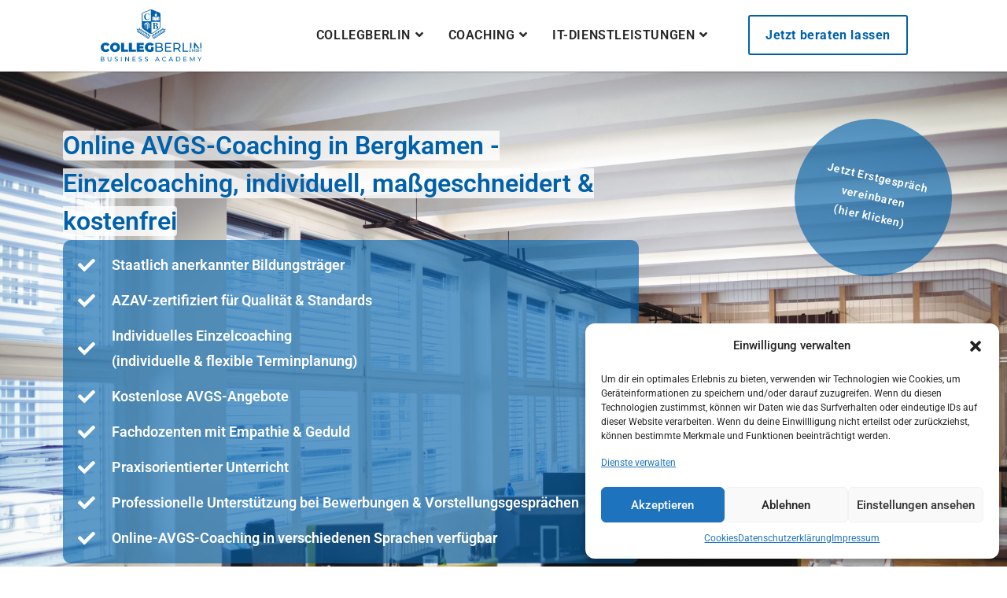

--- FILE ---
content_type: text/html; charset=UTF-8
request_url: https://www.collegberlin.de/avgs-coaching/bergkamen/
body_size: 43833
content:
<!DOCTYPE html><html class="html" lang="de"><head><meta charset="UTF-8"><link rel="profile" href="https://gmpg.org/xfn/11"><meta name='robots' content='index, follow, max-image-preview:large, max-snippet:-1, max-video-preview:-1' /><style>img:is([sizes="auto" i], [sizes^="auto," i]) { contain-intrinsic-size: 3000px 1500px }</style><meta name="viewport" content="width=device-width, initial-scale=1"><link media="all" href="https://www.collegberlin.de/wp-content/cache/autoptimize/css/autoptimize_410efa49383730bc3efbb6bf62af71b2.css" rel="stylesheet"><title>AVGS Coaching Bergkamen - Individuelles Online-Einzelcoaching</title><meta name="description" content="Online-AVGS-Coaching in Bergkamen✓ Zertifiziert &amp; 100% gefördert von der Arbeitsagentur &amp; Jobcenter✓ Praxisorientiert✓ Jetzt starten!" /><link rel="canonical" href="https://www.collegberlin.de/avgs-coaching/bergkamen/"/><meta property="og:locale" content="de_DE" /><meta property="og:type" content="article" /><meta property="og:title" content="AVGS Coaching Bergkamen - Individuelles Online-Einzelcoaching" /><meta property="og:description" content="Online-AVGS-Coaching in Bergkamen✓ Zertifiziert &amp; 100% gefördert von der Arbeitsagentur &amp; Jobcenter✓ Praxisorientiert✓ Jetzt starten!" /><meta property="og:url" content="https://www.collegberlin.de/avgs-coaching/" /><meta property="og:site_name" content="CollegBerlin" /><meta property="article:publisher" content="https://www.facebook.com/collegberlingmbh/" /><meta property="article:modified_time" content="2024-09-15T01:47:50+00:00" /><meta name="twitter:card" content="summary_large_image" /><meta name="twitter:label1" content="Geschätzte Lesezeit" /><meta name="twitter:data1" content="13 Minuten" /> <script type="application/ld+json" class="yoast-schema-graph">{"@context":"https://schema.org","@graph":[{"@type":"WebPage","@id":"https://www.collegberlin.de/avgs-coaching/","url":"https://www.collegberlin.de/avgs-coaching/","name":"AVGS Coaching Bergkamen - Individuelles Online-Einzelcoaching","isPartOf":{"@id":"https://www.collegberlin.de/#website"},"primaryImageOfPage":{"@id":"https://www.collegberlin.de/avgs-coaching/#primaryimage"},"image":{"@id":"https://www.collegberlin.de/avgs-coaching/#primaryimage"},"thumbnailUrl":"https://www.collegberlin.de/wp-content/uploads/2021/12/collegberlin.svg","datePublished":"2024-04-21T13:03:57+00:00","dateModified":"2024-09-15T01:47:50+00:00","description":"Online-AVGS-Coaching in Bergkamen✓ Zertifiziert & 100% gefördert von der Arbeitsagentur & Jobcenter✓ Praxisorientiert✓ Jetzt starten!","breadcrumb":{"@id":"https://www.collegberlin.de/avgs-coaching/#breadcrumb"},"inLanguage":"de","potentialAction":[{"@type":"ReadAction","target":["https://www.collegberlin.de/avgs-coaching/"]}]},{"@type":"ImageObject","inLanguage":"de","@id":"https://www.collegberlin.de/avgs-coaching/#primaryimage","url":"https://www.collegberlin.de/wp-content/uploads/2021/12/collegberlin.svg","contentUrl":"https://www.collegberlin.de/wp-content/uploads/2021/12/collegberlin.svg","width":968,"height":500},{"@type":"BreadcrumbList","@id":"https://www.collegberlin.de/avgs-coaching/#breadcrumb","itemListElement":[{"@type":"ListItem","position":1,"name":"Startseite","item":"https://www.collegberlin.de/"},{"@type":"ListItem","position":2,"name":"AVGS Coaching"}]},{"@type":"WebSite","@id":"https://www.collegberlin.de/#website","url":"https://www.collegberlin.de/","name":"CollegBerlin","description":"Business &amp; Academy","publisher":{"@id":"https://www.collegberlin.de/#organization"},"potentialAction":[{"@type":"SearchAction","target":{"@type":"EntryPoint","urlTemplate":"https://www.collegberlin.de/?s={search_term_string}"},"query-input":{"@type":"PropertyValueSpecification","valueRequired":true,"valueName":"search_term_string"}}],"inLanguage":"de"},{"@type":"Organization","@id":"https://www.collegberlin.de/#organization","name":"CollegBerlin","url":"https://www.collegberlin.de/","logo":{"@type":"ImageObject","inLanguage":"de","@id":"https://www.collegberlin.de/#/schema/logo/image/","url":"https://www.collegberlin.de/wp-content/uploads/2021/12/collegberlin.svg","contentUrl":"https://www.collegberlin.de/wp-content/uploads/2021/12/collegberlin.svg","width":1020,"height":708,"caption":"CollegBerlin"},"image":{"@id":"https://www.collegberlin.de/#/schema/logo/image/"},"sameAs":["https://www.facebook.com/collegberlingmbh/"]}]}</script> <link rel='dns-prefetch' href='//www.collegberlin.de' /><style id='classic-theme-styles-inline-css'>/*! This file is auto-generated */
.wp-block-button__link{color:#fff;background-color:#32373c;border-radius:9999px;box-shadow:none;text-decoration:none;padding:calc(.667em + 2px) calc(1.333em + 2px);font-size:1.125em}.wp-block-file__button{background:#32373c;color:#fff;text-decoration:none}</style><link rel='stylesheet' id='elementor-frontend-css' href='https://www.collegberlin.de/wp-content/uploads/elementor/css/custom-frontend.min.css' media='all' /><link rel='stylesheet' id='elementor-post-4437-css' href='https://www.collegberlin.de/wp-content/cache/autoptimize/css/autoptimize_single_5831c5136bdaa37d46b439d016505b4a.css' media='all' /><link rel='preload' as='style' onload='this.rel="stylesheet"' id='oceanwp-google-font-roboto-css' href='https://www.collegberlin.de/wp-content/cache/autoptimize/css/autoptimize_single_20d86ce84da855ab12965e7fbb1df7e0.css' media='all' /><link rel='stylesheet' id='elementor-post-3489-css' href='https://www.collegberlin.de/wp-content/cache/autoptimize/css/autoptimize_single_8a17dc0353a400b075e811ec8d6f640c.css' media='all' /><link rel='stylesheet' id='elementor-post-23059-css' href='https://www.collegberlin.de/wp-content/cache/autoptimize/css/autoptimize_single_dbb7e6917595c0fa9367f11851b258e1.css' media='all' /> <script src="https://www.collegberlin.de/wp-includes/js/jquery/jquery.min.js" id="jquery-core-js"></script> <script defer src="https://www.collegberlin.de/wp-includes/js/jquery/jquery-migrate.min.js" id="jquery-migrate-js"></script> <script defer src="https://www.collegberlin.de/wp-content/plugins/elementor/assets/lib/font-awesome/js/v4-shims.min.js" id="font-awesome-4-shim-js"></script> <link rel="apple-touch-icon" sizes="57x57" href="/apple-icon-57x57.png"><link rel="apple-touch-icon" sizes="60x60" href="/apple-icon-60x60.png"><link rel="apple-touch-icon" sizes="72x72" href="/apple-icon-72x72.png"><link rel="apple-touch-icon" sizes="76x76" href="/apple-icon-76x76.png"><link rel="apple-touch-icon" sizes="114x114" href="/apple-icon-114x114.png"><link rel="apple-touch-icon" sizes="120x120" href="/apple-icon-120x120.png"><link rel="apple-touch-icon" sizes="144x144" href="/apple-icon-144x144.png"><link rel="apple-touch-icon" sizes="152x152" href="/apple-icon-152x152.png"><link rel="apple-touch-icon" sizes="180x180" href="/apple-icon-180x180.png"><link rel="icon" type="image/png" sizes="192x192"  href="/android-icon-192x192.png"><link rel="icon" type="image/png" sizes="32x32" href="/favicon-32x32.png"><link rel="icon" type="image/png" sizes="96x96" href="/favicon-96x96.png"><link rel="icon" type="image/png" sizes="16x16" href="/favicon-16x16.png"><link rel="manifest" href="/manifest.json"><meta name="msapplication-TileColor" content="#ffffff"><meta name="msapplication-TileImage" content="/ms-icon-144x144.png"><meta name="theme-color" content="#ffffff"><meta name="ti-site-data" content="eyJyIjoiMTowITc6MCEzMDowIiwibyI6Imh0dHBzOlwvXC93d3cuY29sbGVnYmVybGluLmRlXC93cC1hZG1pblwvYWRtaW4tYWpheC5waHA/YWN0aW9uPXRpX29ubGluZV91c2Vyc19nb29nbGUmcD0lMkZhdmdzLWNvYWNoaW5nJTJGYmVyZ2thbWVuJTJGIn0=" /><style>.cmplz-hidden {
					display: none !important;
				}</style><style>.recentcomments a{display:inline !important;padding:0 !important;margin:0 !important;}</style><style>.e-con.e-parent:nth-of-type(n+4):not(.e-lazyloaded):not(.e-no-lazyload),
				.e-con.e-parent:nth-of-type(n+4):not(.e-lazyloaded):not(.e-no-lazyload) * {
					background-image: none !important;
				}
				@media screen and (max-height: 1024px) {
					.e-con.e-parent:nth-of-type(n+3):not(.e-lazyloaded):not(.e-no-lazyload),
					.e-con.e-parent:nth-of-type(n+3):not(.e-lazyloaded):not(.e-no-lazyload) * {
						background-image: none !important;
					}
				}
				@media screen and (max-height: 640px) {
					.e-con.e-parent:nth-of-type(n+2):not(.e-lazyloaded):not(.e-no-lazyload),
					.e-con.e-parent:nth-of-type(n+2):not(.e-lazyloaded):not(.e-no-lazyload) * {
						background-image: none !important;
					}
				}</style><style id="wp-custom-css">#preview{display:block;max-width:21cm!important;margin:0 auto}.forminator-button-submit{border:2px solid #0061aa!important;padding:14px 20px!important;background-color:transparent!important;color:#0061aa!important}.forminator-button-submit:hover{color:#fff!important;background-color:#0061aa!important;box-shadow:none!important}.ribbon h3{display:flex}.neu-label,.sidr-class-neu-label{background-color:red;padding:3px;font-weight:700;margin-right:6px;border-radius:6px;color:#fff}.sidr-class-neu-label{position:absolute;left:6px}.cta-circle{width:200px;height:200px;display:table-cell;border-radius:50%;background-color:#0061AAA1;box-shadow:0 0 6px rgba(0,0,0,0.29);color:white;vertical-align:middle;font-size:14px;border:none;text-align:center;font-weight:600;line-height:1.8!important;letter-spacing:.56px;cursor:pointer;outline:none;transform:rotate(12.5deg)}.cta-circle:hover{color:#fff;background-color:#0061AACC}.elementor-repeater-item-ea7b3e6 i{font-family:"Font Awesome 5 Brands";font-weight:400;-moz-osx-font-smoothing:grayscale;-webkit-font-smoothing:antialiased;display:inline-block;font-style:normal;font-variant:normal;text-rendering:auto;line-height:1}.blink{font-weight:900;animation-name:animation_blink;animation-timing-function:ease-in;animation-duration:1s;animation-iteration-count:infinite}@keyframes animation_blink{0%{opacity:1}50%{opacity:0.7}100%{opacity:1}}.elementor-repeater-item-ea7b3e6 i:before{content:"\e07b"}input#fld_2754409_1{display:none}:root{--borderWidth:5px}.cmplz-consent-checkbox[type=checkbox]:checked:before{color:var( --e-global-color-primary )!important}#job-ticker .eael-fancy-text-container{display:flex;flex-direction:column;justify-content:center;height:100%;margin-top:-16px}#job-ticker .elementor-widget-container{height:100%}#job-ticker{cursor:pointer;min-height:80px;background-color:#0061AA}span.typed-cursor{display:none}@keyframes animatedgradient{0%{background-position:0 50%}50%{background-position:100% 50%}100%{background-position:0 50%}}.gradient-border:after{content:'';position:absolute;top:calc(-1 * var(--borderWidth));left:calc(-1 * var(--borderWidth));height:calc(100% + var(--borderWidth) * 2);width:calc(100% + var(--borderWidth) * 2);background:linear-gradient(60deg,#f79533,#f37055,#ef4e7b,#a166ab,#5073b8,#1098ad,#07b39b,#6fba82);border-radius:calc(2 * 3px);z-index:-1;animation:animatedgradient 3s ease alternate infinite;background-size:300% 300%}#job-ticker .eael-fancy-text-suffix{display:block;position:absolute;bottom:16px;left:0;right:0}.alert-warning{border:2px solid #ffb900;text-align:center;padding:8px;color:inherit}#download a{display:block!important}#site-header{z-index:1000}.dsgvo label{margin-left:13px;font-size:12px!important}.dsgvo input{position:absolute;top:4px!important;margin-left:-32px!important}.alert-success{background-color:#dff0d8;border-color:#a3d48e;color:#3c763d;text-align:center;padding:8px}hr{margin:32px 0!important}.my-avgs-fields input,.my-avgs-fields select{background:azure!important}.linked >.elementor-widget-container p.elementor-icon-box-description{color:#443f3f}.download-link i{padding-right:13px}.linked span.download-link-wrapper{display:block}.download-link{display:inline-block;margin-top:20px;color:inherit;padding:14px 20px;vertical-align:baseline;background:#fafafa}.caldera-grid .row{margin-left:0;margin-right:0;max-width:100%;padding:0}.agentur-avgs-fields input,.agentur-avgs-fields select{background:#eaeaea!important}div#caldera_notices_1{display:none}.label p{margin:0}.flags img{margin-right:16px}.main-kontakt .wpcf7-form p:nth-last-of-type(1){text-align:left!important}.site-search-toggle span.icon-magnifier{vertical-align:middle}#mobile-fullscreen a.close .close-icon-inner,#mobile-fullscreen a.close .close-icon-inner::after{width:26px;height:3px}#job-border-animation .elementor-icon-box-icon{display:table}a.read-more{margin-top:15px;display:inline-block;background:#009EE0;color:#fff!important;line-height:1.5em;font-size:14px;padding:12px 20px;border-radius:30px}#job-border-animation{--borderWidth:10px;position:relative;border-radius:var(--borderWidth);background-color:#fff}#job-border-animation:after{content:'';position:absolute;top:calc(-1 * var(--borderWidth));left:calc(-1 * var(--borderWidth));height:calc(100% + var(--borderWidth) * 2);width:calc(100% + var(--borderWidth) * 2);background:linear-gradient(60deg,#f79533,#f37055,#ef4e7b,#a166ab,#5073b8,#1098ad,#07b39b,#6fba82);border-radius:calc(2 * var(--borderWidth))!important;z-index:-1;animation:animatedgradient 3s ease alternate infinite;background-size:300% 300%}@keyframes animatedgradient{0%{background-position:0 50%}50%{background-position:100% 50%}100%{background-position:0 50%}}.flags img{border:1px solid #ccc;height:20px;vertical-align:baseline;box-shadow:0 0 6px rgb(0 0 0 / 26%)}input#wpforms-5003-field_8_1{padding:0}.oceanwp-mobile-menu-icon.clr.mobile-right i:before{font-size:26px}.page-header .page-header-title,.page-header.background-image-page-header .page-header-title{max-width:1024px;margin:0 auto}#site-logo #site-logo-inner a:hover img{-moz-opacity:1;-webkit-opacity:1;opacity:1}.wpforms-submit:hover{transform:scale(1.05)!important;transition:all 0.3s easy}.wpforms-submit{color:#fff!important;font-weight:400!important;text-transform:initial!important;font-size:14px!important}#top-bar{max-width:100%!important}.footer-inner a:hover{text-decoration:underline}body div.wpforms-container-full .wpforms-form input:focus,body div.wpforms-container-full .wpforms-form textarea:focus,body div.wpforms-container-full .wpforms-form select:focus{border-color:#009EE0}li.choice-1.depth-1{display:flex}.collegberlin,::marker{color:var( --e-global-color-primary )}.gold-line{display:flex;align-items:center}.gold-line:before,.gold-line:after{border-top:1px solid #009EE0;position:relative;width:45px;content:"";vertical-align:middle}.gold-line:before{margin-right:10px}.gold-line:after{margin-left:10px}.black-line{display:flex;align-items:center}.black-line:before{border-top:1px solid #231f20;position:relative;width:45px;content:"";margin-right:10px;vertical-align:middle}.sidr-class-cta-button-menu{padding:0!important;height:50px!important;padding:0 16px!important;margin-top:32px}.sidr-class-cta-button-menu a:last-child{display:block!important;width:100%;text-align:center;color:var( --e-global-color-primary );line-height:1.5em!important;font-size:15px}nav a,.sidr-class-mobile-menu a{text-decoration:none}.sidr-class-cta-button-menu a:last-child:hover{background-color:var( --e-global-color-primary );color:#fff}.cta-button-menu{margin-left:20px}a.cn-revoke-cookie:hover{background-color:var( --e-global-color-primary );color:#fff}a.cn-revoke-cookie{background-color:#fff;font-family:Roboto!important;line-height:1.5em!important;font-size:inherit;font-weight:700!important;outline:0;font-style:normal;display:inline-block;margin-top:1em}#omw-13086{width:1024px;padding:16px}.caldera-grid .btn-default:focus{background:transparent!important}.caldera-grid .btn-default:hover,.btn-block:hover{background-color:var( --e-global-color-primary )!important;color:#fff!important}.caldera-grid .btn-default,.cf-uploader-trigger{display:block;color:#333!;background:#fff;border-color:var( --e-global-color-primary )!important;color:var( --e-global-color-primary )!important;font-family:Roboto!important;font-style:normal!important;text-transform:initial;font-size:14px!important;min-height:50px!important;padding:14px 20px!important;line-height:1.5em!important;font-weight:700!important;border-radius:3px!important;outline:0!important;white-space:pre-wrap;width:100%!important}.cta-button-menu a .text-wrap,.cta-button a.elementor-button,.sidr-class-cta-button-menu a,.cn-revoke-cookie{background:#fff;padding:14px 20px;border:1px solid var( --e-global-color-primary );border:1px solid var( --e-global-color-primary );color:var( --e-global-color-primary );border:2px solid var( --e-global-color-primary );border-radius:3px;outline:0;line-height:1.5em!important;font-weight:700;cursor:pointer;text-transform:initial}.cta-button-menu >a:hover{color:#fff!important}.download-link:hover{color:var( --e-global-color-primary );text-decoration:underline}.cta-button-menu >a.menu-link >span:hover,.cta-button a:hover{background-color:var( --e-global-color-primary );color:#fff;transition:all .4s ease-in-out}.cta-button-menu >a>span:after{display:none!important}@media only screen and (max-width:767px){#top-bar-content,#top-bar-social-alt{float:none;text-align:left;line-height:initial!important}}#topbar-template{display:block}.i-b-card h3.abstand{margin-top:20px;padding:0!important;margin-bottom:0!important}.i-b-card p{font-size:14px}.i-b-card img{box-shadow:0 0 10px 0 rgba(0,0,0,0.5)!important}div.contact .tel{margin-right:30px}div.contact{margin:8px 0}/** #site-logo{padding:15px!important}*/#site-header{box-shadow:0 1px 2px rgb(0 0 0 / 20%);position:sticky;top:0;transition:all .8s ease-in-out}li.lang-item a{padding:0 8px!important}#services .eael-accordion-header{min-height:68px;text-align:left}#services .eael-accordion-header span{padding-right:70px}blockquote.quote-front{color:#fff;border-left-color:#fff}blockquote.quote-front p.cite{float:right!important;font-weight:600}.wpcf7-form input,.wpcf7-form textarea{text-align:center}.elementor-element.elementor-element-jtqnlxa .elementor-icon i{text-align:center}#services .eael-accordion-header.active .fa-toggle:before{content:"\f068";transform:unset}#services .eael-accordion-header.active .fa-toggle{transform:unset}.wpcf7-form input,.wpcf7-form textarea{text-align:left}.ornament .elementor-widget-container,.ornament-wrapper{display:flex!important;align-items:center!important}.ornament .elementor-widget-container h3,.ornament-wrapper i{padding:0 2rem!important}.ornament .elementor-widget-container:before,.ornament .elementor-widget-container:after{-webkit-box-flex:1;-webkit-flex-grow:1;-ms-flex-positive:1;flex-grow:1;content:'';display:block;border-top:1px solid #d9d9d9}.kategorie-menu ul{list-style:none}.kategorie-menu li a:before{font-family:"Font Awesome 5 Free";content:"\f054";display:inline-block;padding-right:10px;vertical-align:middle;font-weight:900;color:#005691;line-height:24px}.kategorie-menu li a:hover{color:#9d0500;text-decoration:underline}.kategorie-menu li{text-align:initial}form input[type="text"]:focus,form input[type="password"]:focus,form input[type="email"]:focus,form input[type="url"]:focus,form input[type="date"]:focus,form input[type="month"]:focus,form input[type="time"]:focus,form input[type="datetime"]:focus,form input[type="datetime-local"]:focus,form input[type="week"]:focus,form input[type="number"]:focus,form input[type="search"]:focus,form input[type="tel"]:focus,form input[type="color"]:focus,form select:focus,form textarea:focus{outline:2px solid #0380D8!important;transition-duration:0s}ul.contact-fields{list-style:none;margin-left:0}.full-width{width:100%!important}@media screen and (max-width:768px) and (orientation:portrait){.ornament .elementor-widget-container h3,.ornament-wrapper i{padding:0!important}.header-bottom.clr .container #site-logo{padding:10px 30px!important}@media screen and (min-width:48em){ul.contact-fields li{width:50%;float:left;min-height:110px}ul.contact-fields li:nth-child(odd){padding-right:15px}}div#site-description h2{color:#777777!important}footer .container{max-width:100%!important}a:focus{outline:0}button,textarea,input,select,a{-webkit-tap-highlight-color:rgba(0,0,0,0);-webkit-tap-highlight-color:transparent}blockquote{border:0}.fa-quote-left:before{font-size:2.5em;line-height:inherit;margin-right:16px;color:var( --e-global-color-primary )}#multi-lang .inner{/* max-width:16%;*/display:flex;flex-direction:row;flex-wrap:wrap;justify-content:center}#multi-lang{}#multi-lang img{height:20px;border:1px solid #ccc;display:inline-block;border-radius:3px}.stars{display:block}.stars:before{content:"\f005\f005 \f005\f005\f005";color:#fbbc04;font-size:10px}.readmore:after{content:"\e8c0";font-family:eicons;font-weight:400;-webkit-font-smoothing:antialiased;font-size:20px!important;display:inline-block;font-style:normal;font-variant:normal;text-rendering:auto;vertical-align:middle;margin-left:5px}a.sina-content-box-linkable:hover{display:none!important}@media (max-width:767px){#omw-13086{height:100%!important;max-height:100%;margin-top:20px}}.owl-dots button:not(.active){background:hsla(0,0%,71.8%,.3)!important;width:12px;height:12px}.owl-dots button.active{width:12px!important;height:12px!important}.caldera-grid .btn:focus,.caldera-grid .btn:hover{color:#fff}.readmore{color:var( --e-global-color-primary );margin-top:28px;font-weight:700;line-height:1.5}input[type=checkbox]:checked:before{color:#fff!important}[href='#pll_switcher'] img,.sidr-class-lang-item img{margin-right:6px}.lang-item a.menu-link{padding:12px 15px!important;text-decoration:none}.sidr-class-lang-item a:before{content:""!important}.sidr-class-sub-menu >li:not(.sidr-class-lang-item) >a{display:flex!important;text-decoration:none}a.sidr-class-toggle-sidr-close{display:flex;flex-direction:row;align-items:center}a{text-decoration:underline}.cities-grid li{min-width:25%;padding:10px 10px;color:var( --e-global-color-primary )!important;font-size:16px;font-weight:600;margin:0}body.omw-13086{position:fixed;left:0;right:0;overflow:hidden!important}div#multi-lang .elementor-tab-title{text-align:center}@media only screen and (min-width:601px) and (max-width:768px){.cities-grid li,.columned-list li{min-width:50%;text-align:leff;padding:10px 0}}@media only screen and (max-width:600px){.cities-grid li,.columned-list li{min-width:100%;text-align:center;padding:10px 0}}.cities-grid{list-style-type:none;display:flex;flex-wrap:wrap;margin:0}</style><style type="text/css">/* Colors */a:hover,a.light:hover,.theme-heading .text::before,.theme-heading .text::after,#top-bar-content >a:hover,#top-bar-social li.oceanwp-email a:hover,#site-navigation-wrap .dropdown-menu >li >a:hover,#site-header.medium-header #medium-searchform button:hover,.oceanwp-mobile-menu-icon a:hover,.blog-entry.post .blog-entry-header .entry-title a:hover,.blog-entry.post .blog-entry-readmore a:hover,.blog-entry.thumbnail-entry .blog-entry-category a,ul.meta li a:hover,.dropcap,.single nav.post-navigation .nav-links .title,body .related-post-title a:hover,body #wp-calendar caption,body .contact-info-widget.default i,body .contact-info-widget.big-icons i,body .custom-links-widget .oceanwp-custom-links li a:hover,body .custom-links-widget .oceanwp-custom-links li a:hover:before,body .posts-thumbnails-widget li a:hover,body .social-widget li.oceanwp-email a:hover,.comment-author .comment-meta .comment-reply-link,#respond #cancel-comment-reply-link:hover,#footer-widgets .footer-box a:hover,#footer-bottom a:hover,#footer-bottom #footer-bottom-menu a:hover,.sidr a:hover,.sidr-class-dropdown-toggle:hover,.sidr-class-menu-item-has-children.active >a,.sidr-class-menu-item-has-children.active >a >.sidr-class-dropdown-toggle,input[type=checkbox]:checked:before{color:#0061aa}.single nav.post-navigation .nav-links .title .owp-icon use,.blog-entry.post .blog-entry-readmore a:hover .owp-icon use,body .contact-info-widget.default .owp-icon use,body .contact-info-widget.big-icons .owp-icon use{stroke:#0061aa}input[type="button"],input[type="reset"],input[type="submit"],button[type="submit"],.button,#site-navigation-wrap .dropdown-menu >li.btn >a >span,.thumbnail:hover i,.thumbnail:hover .link-post-svg-icon,.post-quote-content,.omw-modal .omw-close-modal,body .contact-info-widget.big-icons li:hover i,body .contact-info-widget.big-icons li:hover .owp-icon,body div.wpforms-container-full .wpforms-form input[type=submit],body div.wpforms-container-full .wpforms-form button[type=submit],body div.wpforms-container-full .wpforms-form .wpforms-page-button,.woocommerce-cart .wp-element-button,.woocommerce-checkout .wp-element-button,.wp-block-button__link{background-color:#0061aa}.widget-title{border-color:#0061aa}blockquote{border-color:#0061aa}.wp-block-quote{border-color:#0061aa}#searchform-dropdown{border-color:#0061aa}.dropdown-menu .sub-menu{border-color:#0061aa}.blog-entry.large-entry .blog-entry-readmore a:hover{border-color:#0061aa}.oceanwp-newsletter-form-wrap input[type="email"]:focus{border-color:#0061aa}.social-widget li.oceanwp-email a:hover{border-color:#0061aa}#respond #cancel-comment-reply-link:hover{border-color:#0061aa}body .contact-info-widget.big-icons li:hover i{border-color:#0061aa}body .contact-info-widget.big-icons li:hover .owp-icon{border-color:#0061aa}#footer-widgets .oceanwp-newsletter-form-wrap input[type="email"]:focus{border-color:#0061aa}input[type="button"]:hover,input[type="reset"]:hover,input[type="submit"]:hover,button[type="submit"]:hover,input[type="button"]:focus,input[type="reset"]:focus,input[type="submit"]:focus,button[type="submit"]:focus,.button:hover,.button:focus,#site-navigation-wrap .dropdown-menu >li.btn >a:hover >span,.post-quote-author,.omw-modal .omw-close-modal:hover,body div.wpforms-container-full .wpforms-form input[type=submit]:hover,body div.wpforms-container-full .wpforms-form button[type=submit]:hover,body div.wpforms-container-full .wpforms-form .wpforms-page-button:hover,.woocommerce-cart .wp-element-button:hover,.woocommerce-checkout .wp-element-button:hover,.wp-block-button__link:hover{background-color:#009ee0}table th,table td,hr,.content-area,body.content-left-sidebar #content-wrap .content-area,.content-left-sidebar .content-area,#top-bar-wrap,#site-header,#site-header.top-header #search-toggle,.dropdown-menu ul li,.centered-minimal-page-header,.blog-entry.post,.blog-entry.grid-entry .blog-entry-inner,.blog-entry.thumbnail-entry .blog-entry-bottom,.single-post .entry-title,.single .entry-share-wrap .entry-share,.single .entry-share,.single .entry-share ul li a,.single nav.post-navigation,.single nav.post-navigation .nav-links .nav-previous,#author-bio,#author-bio .author-bio-avatar,#author-bio .author-bio-social li a,#related-posts,#comments,.comment-body,#respond #cancel-comment-reply-link,#blog-entries .type-page,.page-numbers a,.page-numbers span:not(.elementor-screen-only),.page-links span,body #wp-calendar caption,body #wp-calendar th,body #wp-calendar tbody,body .contact-info-widget.default i,body .contact-info-widget.big-icons i,body .contact-info-widget.big-icons .owp-icon,body .contact-info-widget.default .owp-icon,body .posts-thumbnails-widget li,body .tagcloud a{border-color:#e3e3e3}a{color:#009ee0}a .owp-icon use{stroke:#009ee0}a:hover{color:#009ee0}a:hover .owp-icon use{stroke:#009ee0}body .theme-button:hover,body input[type="submit"]:hover,body button[type="submit"]:hover,body button:hover,body .button:hover,body div.wpforms-container-full .wpforms-form input[type=submit]:hover,body div.wpforms-container-full .wpforms-form input[type=submit]:active,body div.wpforms-container-full .wpforms-form button[type=submit]:hover,body div.wpforms-container-full .wpforms-form button[type=submit]:active,body div.wpforms-container-full .wpforms-form .wpforms-page-button:hover,body div.wpforms-container-full .wpforms-form .wpforms-page-button:active,.woocommerce-cart .wp-element-button:hover,.woocommerce-checkout .wp-element-button:hover,.wp-block-button__link:hover{background-color:#0061aa}body .theme-button,body input[type="submit"],body button[type="submit"],body button,body .button,body div.wpforms-container-full .wpforms-form input[type=submit],body div.wpforms-container-full .wpforms-form button[type=submit],body div.wpforms-container-full .wpforms-form .wpforms-page-button,.woocommerce-cart .wp-element-button,.woocommerce-checkout .wp-element-button,.wp-block-button__link{color:#0061aa}body .theme-button,body input[type="submit"],body button[type="submit"],body button,body .button,body div.wpforms-container-full .wpforms-form input[type=submit],body div.wpforms-container-full .wpforms-form button[type=submit],body div.wpforms-container-full .wpforms-form .wpforms-page-button,.woocommerce-cart .wp-element-button,.woocommerce-checkout .wp-element-button,.wp-block-button__link{border-color:#0061aa}body .theme-button:hover,body input[type="submit"]:hover,body button[type="submit"]:hover,body button:hover,body .button:hover,body div.wpforms-container-full .wpforms-form input[type=submit]:hover,body div.wpforms-container-full .wpforms-form input[type=submit]:active,body div.wpforms-container-full .wpforms-form button[type=submit]:hover,body div.wpforms-container-full .wpforms-form button[type=submit]:active,body div.wpforms-container-full .wpforms-form .wpforms-page-button:hover,body div.wpforms-container-full .wpforms-form .wpforms-page-button:active,.woocommerce-cart .wp-element-button:hover,.woocommerce-checkout .wp-element-button:hover,.wp-block-button__link:hover{border-color:#ffffff}form input[type="text"],form input[type="password"],form input[type="email"],form input[type="url"],form input[type="date"],form input[type="month"],form input[type="time"],form input[type="datetime"],form input[type="datetime-local"],form input[type="week"],form input[type="number"],form input[type="search"],form input[type="tel"],form input[type="color"],form select,form textarea,.select2-container .select2-choice,.woocommerce .woocommerce-checkout .select2-container--default .select2-selection--single{border-color:#eeeeee}body div.wpforms-container-full .wpforms-form input[type=date],body div.wpforms-container-full .wpforms-form input[type=datetime],body div.wpforms-container-full .wpforms-form input[type=datetime-local],body div.wpforms-container-full .wpforms-form input[type=email],body div.wpforms-container-full .wpforms-form input[type=month],body div.wpforms-container-full .wpforms-form input[type=number],body div.wpforms-container-full .wpforms-form input[type=password],body div.wpforms-container-full .wpforms-form input[type=range],body div.wpforms-container-full .wpforms-form input[type=search],body div.wpforms-container-full .wpforms-form input[type=tel],body div.wpforms-container-full .wpforms-form input[type=text],body div.wpforms-container-full .wpforms-form input[type=time],body div.wpforms-container-full .wpforms-form input[type=url],body div.wpforms-container-full .wpforms-form input[type=week],body div.wpforms-container-full .wpforms-form select,body div.wpforms-container-full .wpforms-form textarea{border-color:#eeeeee}form input[type="text"]:focus,form input[type="password"]:focus,form input[type="email"]:focus,form input[type="tel"]:focus,form input[type="url"]:focus,form input[type="search"]:focus,form textarea:focus,.select2-drop-active,.select2-dropdown-open.select2-drop-above .select2-choice,.select2-dropdown-open.select2-drop-above .select2-choices,.select2-drop.select2-drop-above.select2-drop-active,.select2-container-active .select2-choice,.select2-container-active .select2-choices{border-color:#84c340}body div.wpforms-container-full .wpforms-form input:focus,body div.wpforms-container-full .wpforms-form textarea:focus,body div.wpforms-container-full .wpforms-form select:focus{border-color:#84c340}.page-header .page-header-title,.page-header.background-image-page-header .page-header-title{color:#ffffff}.page-header .page-subheading{color:#777777}.site-breadcrumbs,.background-image-page-header .site-breadcrumbs{color:#777777}body{color:#231f20}h1,h2,h3,h4,h5,h6,.theme-heading,.widget-title,.oceanwp-widget-recent-posts-title,.comment-reply-title,.entry-title,.sidebar-box .widget-title{color:#262626}h1{color:#262626}h2{color:#262626}h3{color:#262626}/* OceanWP Style Settings CSS */.container{width:1024px}.theme-button,input[type="submit"],button[type="submit"],button,body div.wpforms-container-full .wpforms-form input[type=submit],body div.wpforms-container-full .wpforms-form button[type=submit],body div.wpforms-container-full .wpforms-form .wpforms-page-button{padding:12px 20px 14px 20px}.theme-button,input[type="submit"],button[type="submit"],button,.button,body div.wpforms-container-full .wpforms-form input[type=submit],body div.wpforms-container-full .wpforms-form button[type=submit],body div.wpforms-container-full .wpforms-form .wpforms-page-button{border-style:solid}.theme-button,input[type="submit"],button[type="submit"],button,.button,body div.wpforms-container-full .wpforms-form input[type=submit],body div.wpforms-container-full .wpforms-form button[type=submit],body div.wpforms-container-full .wpforms-form .wpforms-page-button{border-width:1px}form input[type="text"],form input[type="password"],form input[type="email"],form input[type="url"],form input[type="date"],form input[type="month"],form input[type="time"],form input[type="datetime"],form input[type="datetime-local"],form input[type="week"],form input[type="number"],form input[type="search"],form input[type="tel"],form input[type="color"],form select,form textarea{padding:18px 15px 18px 15px}body div.wpforms-container-full .wpforms-form input[type=date],body div.wpforms-container-full .wpforms-form input[type=datetime],body div.wpforms-container-full .wpforms-form input[type=datetime-local],body div.wpforms-container-full .wpforms-form input[type=email],body div.wpforms-container-full .wpforms-form input[type=month],body div.wpforms-container-full .wpforms-form input[type=number],body div.wpforms-container-full .wpforms-form input[type=password],body div.wpforms-container-full .wpforms-form input[type=range],body div.wpforms-container-full .wpforms-form input[type=search],body div.wpforms-container-full .wpforms-form input[type=tel],body div.wpforms-container-full .wpforms-form input[type=text],body div.wpforms-container-full .wpforms-form input[type=time],body div.wpforms-container-full .wpforms-form input[type=url],body div.wpforms-container-full .wpforms-form input[type=week],body div.wpforms-container-full .wpforms-form select,body div.wpforms-container-full .wpforms-form textarea{padding:18px 15px 18px 15px;height:auto}form input[type="text"],form input[type="password"],form input[type="email"],form input[type="url"],form input[type="date"],form input[type="month"],form input[type="time"],form input[type="datetime"],form input[type="datetime-local"],form input[type="week"],form input[type="number"],form input[type="search"],form input[type="tel"],form input[type="color"],form select,form textarea,.woocommerce .woocommerce-checkout .select2-container--default .select2-selection--single{border-style:solid}body div.wpforms-container-full .wpforms-form input[type=date],body div.wpforms-container-full .wpforms-form input[type=datetime],body div.wpforms-container-full .wpforms-form input[type=datetime-local],body div.wpforms-container-full .wpforms-form input[type=email],body div.wpforms-container-full .wpforms-form input[type=month],body div.wpforms-container-full .wpforms-form input[type=number],body div.wpforms-container-full .wpforms-form input[type=password],body div.wpforms-container-full .wpforms-form input[type=range],body div.wpforms-container-full .wpforms-form input[type=search],body div.wpforms-container-full .wpforms-form input[type=tel],body div.wpforms-container-full .wpforms-form input[type=text],body div.wpforms-container-full .wpforms-form input[type=time],body div.wpforms-container-full .wpforms-form input[type=url],body div.wpforms-container-full .wpforms-form input[type=week],body div.wpforms-container-full .wpforms-form select,body div.wpforms-container-full .wpforms-form textarea{border-style:solid}form input[type="text"],form input[type="password"],form input[type="email"],form input[type="url"],form input[type="date"],form input[type="month"],form input[type="time"],form input[type="datetime"],form input[type="datetime-local"],form input[type="week"],form input[type="number"],form input[type="search"],form input[type="tel"],form input[type="color"],form select,form textarea{border-radius:3px}body div.wpforms-container-full .wpforms-form input[type=date],body div.wpforms-container-full .wpforms-form input[type=datetime],body div.wpforms-container-full .wpforms-form input[type=datetime-local],body div.wpforms-container-full .wpforms-form input[type=email],body div.wpforms-container-full .wpforms-form input[type=month],body div.wpforms-container-full .wpforms-form input[type=number],body div.wpforms-container-full .wpforms-form input[type=password],body div.wpforms-container-full .wpforms-form input[type=range],body div.wpforms-container-full .wpforms-form input[type=search],body div.wpforms-container-full .wpforms-form input[type=tel],body div.wpforms-container-full .wpforms-form input[type=text],body div.wpforms-container-full .wpforms-form input[type=time],body div.wpforms-container-full .wpforms-form input[type=url],body div.wpforms-container-full .wpforms-form input[type=week],body div.wpforms-container-full .wpforms-form select,body div.wpforms-container-full .wpforms-form textarea{border-radius:3px}.page-header,.has-transparent-header .page-header{padding:16px 0 16px 0}/* Header */#site-header-inner{padding:8px 0 8px 0}@media (max-width:768px){#site-header-inner{padding:8px 10px 8px 10px}}@media (max-width:480px){#site-header-inner{padding:8px 10px 8px 10px}}#site-logo #site-logo-inner a img,#site-header.center-header #site-navigation-wrap .middle-site-logo a img{max-width:200px}@media (max-width:480px){#site-logo #site-logo-inner a img,#site-header.center-header #site-navigation-wrap .middle-site-logo a img{max-width:160px}}#site-header #site-logo #site-logo-inner a img,#site-header.center-header #site-navigation-wrap .middle-site-logo a img{max-height:66px}@media (max-width:480px){#site-header #site-logo #site-logo-inner a img,#site-header.center-header #site-navigation-wrap .middle-site-logo a img{max-height:60px}}#site-logo a.site-logo-text:hover{color:#009ee0}.effect-one #site-navigation-wrap .dropdown-menu >li >a.menu-link >span:after,.effect-three #site-navigation-wrap .dropdown-menu >li >a.menu-link >span:after,.effect-five #site-navigation-wrap .dropdown-menu >li >a.menu-link >span:before,.effect-five #site-navigation-wrap .dropdown-menu >li >a.menu-link >span:after,.effect-nine #site-navigation-wrap .dropdown-menu >li >a.menu-link >span:before,.effect-nine #site-navigation-wrap .dropdown-menu >li >a.menu-link >span:after{background-color:#0061aa}.effect-four #site-navigation-wrap .dropdown-menu >li >a.menu-link >span:before,.effect-four #site-navigation-wrap .dropdown-menu >li >a.menu-link >span:after,.effect-seven #site-navigation-wrap .dropdown-menu >li >a.menu-link:hover >span:after,.effect-seven #site-navigation-wrap .dropdown-menu >li.sfHover >a.menu-link >span:after{color:#0061aa}.effect-seven #site-navigation-wrap .dropdown-menu >li >a.menu-link:hover >span:after,.effect-seven #site-navigation-wrap .dropdown-menu >li.sfHover >a.menu-link >span:after{text-shadow:10px 0 #0061aa,-10px 0 #0061aa}#site-navigation-wrap .dropdown-menu >li >a{padding:0 13px}#site-navigation-wrap .dropdown-menu >li >a,.oceanwp-mobile-menu-icon a,#searchform-header-replace-close{color:#262626}#site-navigation-wrap .dropdown-menu >li >a .owp-icon use,.oceanwp-mobile-menu-icon a .owp-icon use,#searchform-header-replace-close .owp-icon use{stroke:#262626}#site-navigation-wrap .dropdown-menu >li >a:hover,.oceanwp-mobile-menu-icon a:hover,#searchform-header-replace-close:hover{color:#0061aa}#site-navigation-wrap .dropdown-menu >li >a:hover .owp-icon use,.oceanwp-mobile-menu-icon a:hover .owp-icon use,#searchform-header-replace-close:hover .owp-icon use{stroke:#0061aa}#site-navigation-wrap .dropdown-menu >.current-menu-item >a,#site-navigation-wrap .dropdown-menu >.current-menu-ancestor >a,#site-navigation-wrap .dropdown-menu >.current-menu-item >a:hover,#site-navigation-wrap .dropdown-menu >.current-menu-ancestor >a:hover{color:#0061aa}.dropdown-menu .sub-menu,#searchform-dropdown,.current-shop-items-dropdown{background-color:#0061aa}.dropdown-menu .sub-menu,#searchform-dropdown,.current-shop-items-dropdown{border-color:#ffffff}.dropdown-menu ul li.menu-item,.navigation >ul >li >ul.megamenu.sub-menu >li,.navigation .megamenu li ul.sub-menu{border-color:#ffffff}.dropdown-menu ul li a.menu-link{color:#ffffff}.dropdown-menu ul li a.menu-link .owp-icon use{stroke:#ffffff}.dropdown-menu ul li a.menu-link:hover{color:#0061aa}.dropdown-menu ul li a.menu-link:hover .owp-icon use{stroke:#0061aa}.dropdown-menu ul >.current-menu-item >a.menu-link{color:#0061aa}.dropdown-menu ul >.current-menu-item >a.menu-link{background-color:#ffffff}a.sidr-class-toggle-sidr-close{background-color:#ffffff}body .sidr a,body .sidr-class-dropdown-toggle,#mobile-dropdown ul li a,#mobile-dropdown ul li a .dropdown-toggle,#mobile-fullscreen ul li a,#mobile-fullscreen .oceanwp-social-menu.simple-social ul li a{color:#262626}#mobile-fullscreen a.close .close-icon-inner,#mobile-fullscreen a.close .close-icon-inner::after{background-color:#262626}body .sidr a:hover,body .sidr-class-dropdown-toggle:hover,body .sidr-class-dropdown-toggle .fa,body .sidr-class-menu-item-has-children.active >a,body .sidr-class-menu-item-has-children.active >a >.sidr-class-dropdown-toggle,#mobile-dropdown ul li a:hover,#mobile-dropdown ul li a .dropdown-toggle:hover,#mobile-dropdown .menu-item-has-children.active >a,#mobile-dropdown .menu-item-has-children.active >a >.dropdown-toggle,#mobile-fullscreen ul li a:hover,#mobile-fullscreen .oceanwp-social-menu.simple-social ul li a:hover{color:#0061aa}#mobile-fullscreen a.close:hover .close-icon-inner,#mobile-fullscreen a.close:hover .close-icon-inner::after{background-color:#0061aa}/* Topbar */#top-bar{padding:8px}@media (max-width:768px){#top-bar{padding:8px}}@media (max-width:480px){#top-bar{padding:8px}}#top-bar-social li a{font-size:16px}#top-bar-social li a{padding:0 15px 0 15px}@media (max-width:768px){#top-bar-social li a{padding:0 30px 0 0}}@media (max-width:480px){#top-bar-social li a{padding:0 15px 0 15px}}#top-bar-social li a{color:#ffffff}#top-bar-social li a .owp-icon use{stroke:#ffffff}#top-bar-social li a:hover{color:#929292!important}#top-bar-social li a:hover .owp-icon use{stroke:#929292!important}#top-bar-wrap,.oceanwp-top-bar-sticky{background-color:#0061aa}#top-bar-wrap{border-color:#c2c2c2}#top-bar-wrap,#top-bar-content strong{color:#231f20}#top-bar-content a,#top-bar-social-alt a{color:#ffffff}#top-bar-content a:hover,#top-bar-social-alt a:hover{color:#929292}/* Blog CSS */.ocean-single-post-header ul.meta-item li a:hover{color:#333333}/* Footer Widgets */#footer-widgets{padding:0}@media (max-width:768px){#footer-widgets{padding:0}}@media (max-width:480px){#footer-widgets{padding:0}}#footer-widgets{background-color:#ffffff}#footer-widgets .footer-box .widget-title{color:#292929}#footer-widgets,#footer-widgets p,#footer-widgets li a:before,#footer-widgets .contact-info-widget span.oceanwp-contact-title,#footer-widgets .recent-posts-date,#footer-widgets .recent-posts-comments,#footer-widgets .widget-recent-posts-icons li .fa{color:#231f20}#footer-widgets li,#footer-widgets #wp-calendar caption,#footer-widgets #wp-calendar th,#footer-widgets #wp-calendar tbody,#footer-widgets .contact-info-widget i,#footer-widgets .oceanwp-newsletter-form-wrap input[type="email"],#footer-widgets .posts-thumbnails-widget li,#footer-widgets .social-widget li a{border-color:#009ee0}#footer-widgets .contact-info-widget .owp-icon{border-color:#009ee0}#footer-widgets .footer-box a,#footer-widgets a{color:#009ee0}#footer-widgets .footer-box a:hover,#footer-widgets a:hover{color:#009ee0}/* Footer Copyright */@media (max-width:480px){#footer-bottom{padding:16px}}#footer-bottom{background-color:#262626}#footer-bottom a:hover,#footer-bottom #footer-bottom-menu a:hover{color:#ffffff}/* Typography */body{font-family:Roboto;font-size:14px;line-height:1.8}@media screen and (max-width:768px){body{font-size:16px}}@media screen and (max-width:480px){body{font-size:16px}}@media screen and (max-width:480px){body{line-height:1.4}}h1,h2,h3,h4,h5,h6,.theme-heading,.widget-title,.oceanwp-widget-recent-posts-title,.comment-reply-title,.entry-title,.sidebar-box .widget-title{line-height:1.5}h1{font-size:27,2px;line-height:1.5}@media screen and (max-width:480px){h1{font-size:23px}}@media screen and (max-width:480px){h1{line-height:1.5}}h2{font-size:20.8px;line-height:1.8}@media screen and (max-width:480px){h2{font-size:22px}}h3{font-size:17,6px;line-height:1.5}h4{font-size:16px;line-height:1.5}h5{font-size:14px;line-height:1.4}h6{font-size:15px;line-height:1.4}.page-header .page-header-title,.page-header.background-image-page-header .page-header-title{font-size:xx-largepx;line-height:1.5;font-weight:700}@media screen and (max-width:480px){.page-header .page-header-title,.page-header.background-image-page-header .page-header-title{font-size:x-largepx}}.page-header .page-subheading{font-size:15px;line-height:1.8}.site-breadcrumbs,.site-breadcrumbs a{font-size:13px;line-height:1.4}#top-bar-content,#top-bar-social-alt{font-size:16px;line-height:1.8}@media screen and (max-width:480px){#top-bar-content,#top-bar-social-alt{line-height:2.9}}#site-logo a.site-logo-text{font-size:24px;line-height:1.8}#site-navigation-wrap .dropdown-menu >li >a,#site-header.full_screen-header .fs-dropdown-menu >li >a,#site-header.top-header #site-navigation-wrap .dropdown-menu >li >a,#site-header.center-header #site-navigation-wrap .dropdown-menu >li >a,#site-header.medium-header #site-navigation-wrap .dropdown-menu >li >a,.oceanwp-mobile-menu-icon a{font-size:16px;font-weight:600;text-transform:uppercase}.dropdown-menu ul li a.menu-link,#site-header.full_screen-header .fs-dropdown-menu ul.sub-menu li a{font-size:14px;line-height:1.8;letter-spacing:.6px;text-transform:none}.sidr-class-dropdown-menu li a,a.sidr-class-toggle-sidr-close,#mobile-dropdown ul li a,body #mobile-fullscreen ul li a{font-size:15px;line-height:1.8;font-weight:700}@media screen and (max-width:480px){.sidr-class-dropdown-menu li a,a.sidr-class-toggle-sidr-close,#mobile-dropdown ul li a,body #mobile-fullscreen ul li a{font-size:14px}}@media screen and (max-width:480px){.sidr-class-dropdown-menu li a,a.sidr-class-toggle-sidr-close,#mobile-dropdown ul li a,body #mobile-fullscreen ul li a{line-height:2}}.blog-entry.post .blog-entry-header .entry-title a{font-size:24px;line-height:1.4}.ocean-single-post-header .single-post-title{font-size:34px;line-height:1.4;letter-spacing:.6px}.ocean-single-post-header ul.meta-item li,.ocean-single-post-header ul.meta-item li a{font-size:13px;line-height:1.4;letter-spacing:.6px}.ocean-single-post-header .post-author-name,.ocean-single-post-header .post-author-name a{font-size:14px;line-height:1.4;letter-spacing:.6px}.ocean-single-post-header .post-author-description{font-size:12px;line-height:1.4;letter-spacing:.6px}.single-post .entry-title{line-height:1.4;letter-spacing:.6px}.single-post ul.meta li,.single-post ul.meta li a{font-size:14px;line-height:1.4;letter-spacing:.6px}.sidebar-box .widget-title,.sidebar-box.widget_block .wp-block-heading{font-size:13px;line-height:1;letter-spacing:1px}#footer-widgets .footer-box .widget-title{font-size:13px;line-height:1;letter-spacing:1px}#footer-bottom #copyright{font-size:14px;line-height:1.8;letter-spacing:1px}@media screen and (max-width:768px){#footer-bottom #copyright{font-size:14px}}@media screen and (max-width:768px){#footer-bottom #copyright{line-height:1.8}}@media screen and (max-width:480px){#footer-bottom #copyright{font-size:14px}}@media screen and (max-width:480px){#footer-bottom #copyright{line-height:1.8}}#footer-bottom #footer-bottom-menu{font-size:14px;line-height:1.8}.woocommerce-store-notice.demo_store{line-height:2;letter-spacing:1.5px}.demo_store .woocommerce-store-notice__dismiss-link{line-height:2;letter-spacing:1.5px}.woocommerce ul.products li.product li.title h2,.woocommerce ul.products li.product li.title a{font-size:14px;line-height:1.5}.woocommerce ul.products li.product li.category,.woocommerce ul.products li.product li.category a{font-size:12px;line-height:1}.woocommerce ul.products li.product .price{font-size:18px;line-height:1}.woocommerce ul.products li.product .button,.woocommerce ul.products li.product .product-inner .added_to_cart{font-size:12px;line-height:1.5;letter-spacing:1px}.woocommerce ul.products li.owp-woo-cond-notice span,.woocommerce ul.products li.owp-woo-cond-notice a{font-size:16px;line-height:1;letter-spacing:1px;font-weight:600;text-transform:capitalize}.woocommerce div.product .product_title{font-size:24px;line-height:1.4;letter-spacing:.6px}.woocommerce div.product p.price{font-size:36px;line-height:1}.woocommerce .owp-btn-normal .summary form button.button,.woocommerce .owp-btn-big .summary form button.button,.woocommerce .owp-btn-very-big .summary form button.button{font-size:12px;line-height:1.5;letter-spacing:1px;text-transform:uppercase}.woocommerce div.owp-woo-single-cond-notice span,.woocommerce div.owp-woo-single-cond-notice a{font-size:18px;line-height:2;letter-spacing:1.5px;font-weight:600;text-transform:capitalize}.ocean-preloader--active .preloader-after-content{font-size:20px;line-height:1.8;letter-spacing:.6px}</style></head><body data-rsssl=1 data-cmplz=2 class="wp-singular page-template-default page page-id-23059 wp-custom-logo wp-embed-responsive wp-theme-oceanwp wp-child-theme-CollegBerlin eio-default oceanwp-theme sidebar-mobile default-breakpoint content-full-screen page-header-disabled elementor-default elementor-kit-3489 elementor-page elementor-page-23059" itemscope="itemscope" itemtype="https://schema.org/WebPage"><div id="outer-wrap" class="site clr"> <a class="skip-link screen-reader-text" href="#main">Zum Inhalt springen</a><div id="wrap" class="clr"><header id="site-header" class="minimal-header effect-one clr" data-height="0" itemscope="itemscope" itemtype="https://schema.org/WPHeader" role="banner"><div id="site-header-inner" class="clr container"><div id="site-logo" class="clr" itemscope itemtype="https://schema.org/Brand" ><div id="site-logo-inner" class="clr"> <a href="https://www.collegberlin.de/" class="custom-logo-link" rel="home"><img fetchpriority="high" width="968" height="500" src="https://www.collegberlin.de/wp-content/uploads/2021/12/collegberlin.svg" class="custom-logo" alt="CollegBerlin" decoding="async" /></a></div></div><div id="site-navigation-wrap" class="clr"><nav id="site-navigation" class="navigation main-navigation clr" itemscope="itemscope" itemtype="https://schema.org/SiteNavigationElement" role="navigation" ><ul id="menu-main-menu" class="main-menu dropdown-menu sf-menu"><li id="menu-item-13417" class="menu-item menu-item-type-post_type menu-item-object-page menu-item-home menu-item-has-children dropdown menu-item-13417 nav-no-click"><a href="https://www.collegberlin.de/" class="menu-link"><span class="text-wrap">CollegBerlin<i class="nav-arrow fa fa-angle-down" aria-hidden="true" role="img"></i></span></a><ul class="sub-menu"><li id="menu-item-29456" class="menu-item menu-item-type-post_type menu-item-object-page menu-item-29456"><a href="https://www.collegberlin.de/leitbild/" class="menu-link"><span class="text-wrap">Leitbild</span></a></li><li id="menu-item-9064" class="menu-item menu-item-type-post_type menu-item-object-page menu-item-9064"><a href="https://www.collegberlin.de/unsere-partner/" class="menu-link"><span class="text-wrap">Referenzen &#038; Partner</span></a></li><li id="menu-item-10686" class="menu-item menu-item-type-post_type menu-item-object-page menu-item-10686"><a href="https://www.collegberlin.de/karriere/" class="menu-link"><span class="text-wrap">Karriere</span></a></li></ul></li><li id="menu-item-3967" class="menu-item menu-item-type-custom menu-item-object-custom menu-item-has-children dropdown menu-item-3967 nav-no-click"><a class="menu-link"><span class="text-wrap">Coaching<i class="nav-arrow fa fa-angle-down" aria-hidden="true" role="img"></i></span></a><ul class="sub-menu"><li id="menu-item-22824" class="menu-item menu-item-type-post_type menu-item-object-page menu-item-22824"><a href="https://www.collegberlin.de/ganzheitliche-betreuung-16k-sgb-ii-berlin/" class="menu-link"><span class="text-wrap"><span class="neu-label">NEU</span>Ganzheitliche Betreuung Coaching nach § 16k SGB II</span></a></li><li id="menu-item-13172" class="menu-item menu-item-type-custom menu-item-object-custom menu-item-13172"><a href="/karriere-coaching-berlin/" class="menu-link"><span class="text-wrap">Karriereberatung &#038; Karriere Coaching</span></a></li><li id="menu-item-25362" class="menu-item menu-item-type-post_type menu-item-object-page menu-item-25362"><a href="https://www.collegberlin.de/bewerbungscoaching-berlin/" class="menu-link"><span class="text-wrap">Bewerbungstraining &#038; Bewerbungscoaching</span></a></li><li id="menu-item-13276" class="menu-item menu-item-type-custom menu-item-object-custom menu-item-13276"><a href="/kuenstler-coaching-berlin/" class="menu-link"><span class="text-wrap">Künstler Coaching</span></a></li><li id="menu-item-8592" class="menu-item menu-item-type-post_type menu-item-object-page menu-item-8592"><a href="https://www.collegberlin.de/coach-ausbildung/" class="menu-link"><span class="text-wrap">Coach-Ausbildung</span></a></li></ul></li><li id="menu-item-28343" class="menu-item menu-item-type-custom menu-item-object-custom menu-item-has-children dropdown menu-item-28343"><a href="#it" class="menu-link"><span class="text-wrap">IT-Dienstleistungen<i class="nav-arrow fa fa-angle-down" aria-hidden="true" role="img"></i></span></a><ul class="sub-menu"><li id="menu-item-26394" class="menu-item menu-item-type-post_type menu-item-object-page menu-item-26394"><a href="https://www.collegberlin.de/it-service/" class="menu-link"><span class="text-wrap">IT-Service</span></a></li><li id="menu-item-27283" class="menu-item menu-item-type-custom menu-item-object-custom menu-item-has-children dropdown menu-item-27283"><a href="#" class="menu-link"><span class="text-wrap">IT-Schulungen<i class="nav-arrow fa fa-angle-right" aria-hidden="true" role="img"></i></span></a><ul class="sub-menu"><li id="menu-item-27284" class="menu-item menu-item-type-post_type menu-item-object-page menu-item-27284"><a href="https://www.collegberlin.de/softwaretest-und-qualitatssicherung/" class="menu-link"><span class="text-wrap">Softwaretest und Qualitätssicherung</span></a></li></ul></li></ul></li><li id="menu-item-3965" class="cta-button-menu omw-open-modal menu-item menu-item-type-custom menu-item-object-custom menu-item-3965"><a href="#omw-13086" class="menu-link"><span class="text-wrap">Jetzt beraten lassen</span></a></li></ul></nav></div><div class="oceanwp-mobile-menu-icon clr mobile-right"> <a href="https://www.collegberlin.de/#mobile-menu-toggle" class="mobile-menu"  aria-label="Mobiles Menü"> <i class="fa fa-bars" aria-hidden="true"></i> </a></div></div></header><main id="main" class="site-main clr"  role="main"><div id="content-wrap" class="container clr"><div id="primary" class="content-area clr"><div id="content" class="site-content clr"><article class="single-page-article clr"><div class="entry clr" itemprop="text"><div data-elementor-type="wp-page" data-elementor-id="23059" class="elementor elementor-23059"><div class="elementor-element elementor-element-f16d114 e-con-full e-flex e-con e-parent" data-id="f16d114" data-element_type="container"><div class="elementor-element elementor-element-f904ae6 elementor-widget elementor-widget-shortcode" data-id="f904ae6" data-element_type="widget" data-widget_type="shortcode.default"><div class="elementor-widget-container"><div class="elementor-shortcode"><div data-elementor-type="wp-post" data-elementor-id="23069" class="elementor elementor-23069"><div class="elementor-element elementor-element-e0a66b1 e-flex e-con-boxed e-con e-parent" data-id="e0a66b1" data-element_type="container" data-settings="{&quot;background_background&quot;:&quot;classic&quot;}"><div class="e-con-inner"><div class="elementor-element elementor-element-e9f2fa5 e-con-full e-flex e-con e-child" data-id="e9f2fa5" data-element_type="container"><div class="elementor-element elementor-element-c7989d9 elementor-widget elementor-widget-heading" data-id="c7989d9" data-element_type="widget" data-widget_type="heading.default"><div class="elementor-widget-container"><h1 class="elementor-heading-title elementor-size-default"><span style="background-color:#ffffffcc;border-radius:4px;padding:0px6px">Online AVGS-Coaching in Bergkamen  - Einzelcoaching, individuell, maßgeschneidert &amp; kostenfrei</span></h1></div></div><div class="elementor-element elementor-element-7fc630a elementor-hidden-mobile elementor-hidden-tablet_extra elementor-hidden-tablet elementor-hidden-mobile_extra elementor-icon-list--layout-traditional elementor-list-item-link-full_width elementor-widget elementor-widget-icon-list" data-id="7fc630a" data-element_type="widget" data-widget_type="icon-list.default"><div class="elementor-widget-container"><ul class="elementor-icon-list-items"><li class="elementor-icon-list-item"> <span class="elementor-icon-list-icon"> <svg aria-hidden="true" class="e-font-icon-svg e-fas-check" viewBox="0 0 512 512" xmlns="http://www.w3.org/2000/svg"><path d="M173.898 439.404l-166.4-166.4c-9.997-9.997-9.997-26.206 0-36.204l36.203-36.204c9.997-9.998 26.207-9.998 36.204 0L192 312.69 432.095 72.596c9.997-9.997 26.207-9.997 36.204 0l36.203 36.204c9.997 9.997 9.997 26.206 0 36.204l-294.4 294.401c-9.998 9.997-26.207 9.997-36.204-.001z"></path></svg> </span> <span class="elementor-icon-list-text"> Staatlich anerkannter Bildungsträger</span></li><li class="elementor-icon-list-item"> <span class="elementor-icon-list-icon"> <svg aria-hidden="true" class="e-font-icon-svg e-fas-check" viewBox="0 0 512 512" xmlns="http://www.w3.org/2000/svg"><path d="M173.898 439.404l-166.4-166.4c-9.997-9.997-9.997-26.206 0-36.204l36.203-36.204c9.997-9.998 26.207-9.998 36.204 0L192 312.69 432.095 72.596c9.997-9.997 26.207-9.997 36.204 0l36.203 36.204c9.997 9.997 9.997 26.206 0 36.204l-294.4 294.401c-9.998 9.997-26.207 9.997-36.204-.001z"></path></svg> </span> <span class="elementor-icon-list-text"> AZAV-zertifiziert für Qualität &amp; Standards</span></li><li class="elementor-icon-list-item"> <span class="elementor-icon-list-icon"> <svg aria-hidden="true" class="e-font-icon-svg e-fas-check" viewBox="0 0 512 512" xmlns="http://www.w3.org/2000/svg"><path d="M173.898 439.404l-166.4-166.4c-9.997-9.997-9.997-26.206 0-36.204l36.203-36.204c9.997-9.998 26.207-9.998 36.204 0L192 312.69 432.095 72.596c9.997-9.997 26.207-9.997 36.204 0l36.203 36.204c9.997 9.997 9.997 26.206 0 36.204l-294.4 294.401c-9.998 9.997-26.207 9.997-36.204-.001z"></path></svg> </span> <span class="elementor-icon-list-text"> Individuelles Einzelcoaching<br> (individuelle &amp; flexible Terminplanung)</span></li><li class="elementor-icon-list-item"> <span class="elementor-icon-list-icon"> <svg aria-hidden="true" class="e-font-icon-svg e-fas-check" viewBox="0 0 512 512" xmlns="http://www.w3.org/2000/svg"><path d="M173.898 439.404l-166.4-166.4c-9.997-9.997-9.997-26.206 0-36.204l36.203-36.204c9.997-9.998 26.207-9.998 36.204 0L192 312.69 432.095 72.596c9.997-9.997 26.207-9.997 36.204 0l36.203 36.204c9.997 9.997 9.997 26.206 0 36.204l-294.4 294.401c-9.998 9.997-26.207 9.997-36.204-.001z"></path></svg> </span> <span class="elementor-icon-list-text">Kostenlose AVGS-Angebote</span></li><li class="elementor-icon-list-item"> <span class="elementor-icon-list-icon"> <svg aria-hidden="true" class="e-font-icon-svg e-fas-check" viewBox="0 0 512 512" xmlns="http://www.w3.org/2000/svg"><path d="M173.898 439.404l-166.4-166.4c-9.997-9.997-9.997-26.206 0-36.204l36.203-36.204c9.997-9.998 26.207-9.998 36.204 0L192 312.69 432.095 72.596c9.997-9.997 26.207-9.997 36.204 0l36.203 36.204c9.997 9.997 9.997 26.206 0 36.204l-294.4 294.401c-9.998 9.997-26.207 9.997-36.204-.001z"></path></svg> </span> <span class="elementor-icon-list-text"> Fachdozenten mit Empathie &amp; Geduld </span></li><li class="elementor-icon-list-item"> <span class="elementor-icon-list-icon"> <svg aria-hidden="true" class="e-font-icon-svg e-fas-check" viewBox="0 0 512 512" xmlns="http://www.w3.org/2000/svg"><path d="M173.898 439.404l-166.4-166.4c-9.997-9.997-9.997-26.206 0-36.204l36.203-36.204c9.997-9.998 26.207-9.998 36.204 0L192 312.69 432.095 72.596c9.997-9.997 26.207-9.997 36.204 0l36.203 36.204c9.997 9.997 9.997 26.206 0 36.204l-294.4 294.401c-9.998 9.997-26.207 9.997-36.204-.001z"></path></svg> </span> <span class="elementor-icon-list-text">Praxisorientierter Unterricht</span></li><li class="elementor-icon-list-item"> <span class="elementor-icon-list-icon"> <svg aria-hidden="true" class="e-font-icon-svg e-fas-check" viewBox="0 0 512 512" xmlns="http://www.w3.org/2000/svg"><path d="M173.898 439.404l-166.4-166.4c-9.997-9.997-9.997-26.206 0-36.204l36.203-36.204c9.997-9.998 26.207-9.998 36.204 0L192 312.69 432.095 72.596c9.997-9.997 26.207-9.997 36.204 0l36.203 36.204c9.997 9.997 9.997 26.206 0 36.204l-294.4 294.401c-9.998 9.997-26.207 9.997-36.204-.001z"></path></svg> </span> <span class="elementor-icon-list-text">Professionelle Unterstützung bei Bewerbungen &amp; Vorstellungsgesprächen</span></li><li class="elementor-icon-list-item"> <span class="elementor-icon-list-icon"> <svg aria-hidden="true" class="e-font-icon-svg e-fas-check" viewBox="0 0 512 512" xmlns="http://www.w3.org/2000/svg"><path d="M173.898 439.404l-166.4-166.4c-9.997-9.997-9.997-26.206 0-36.204l36.203-36.204c9.997-9.998 26.207-9.998 36.204 0L192 312.69 432.095 72.596c9.997-9.997 26.207-9.997 36.204 0l36.203 36.204c9.997 9.997 9.997 26.206 0 36.204l-294.4 294.401c-9.998 9.997-26.207 9.997-36.204-.001z"></path></svg> </span> <span class="elementor-icon-list-text">Online-AVGS-Coaching in verschiedenen Sprachen verfügbar </span></li></ul></div></div></div><div class="elementor-element elementor-element-edc83ca e-con-full e-flex e-con e-child" data-id="edc83ca" data-element_type="container" data-settings="{&quot;position&quot;:&quot;absolute&quot;}"></div><div class="elementor-element elementor-element-9e303fa elementor-widget-widescreen__width-auto elementor-hidden-mobile_extra elementor-hidden-mobile elementor-widget elementor-widget-html" data-id="9e303fa" data-element_type="widget" data-widget_type="html.default"><div class="elementor-widget-container"> <a class="cta-circle omw-open-modal" a href="#omw-13086" > Jetzt Erstgespräch <br> vereinbaren<br>(hier klicken) </a></div></div></div></div><div class="elementor-element elementor-element-6449a36 elementor-hidden-widescreen elementor-hidden-desktop elementor-hidden-laptop elementor-hidden-tablet_extra elementor-hidden-tablet e-flex e-con-boxed e-con e-parent" data-id="6449a36" data-element_type="container" data-settings="{&quot;background_background&quot;:&quot;classic&quot;}"><div class="e-con-inner"><div class="elementor-element elementor-element-0d173e3 e-con-full e-flex e-con e-child" data-id="0d173e3" data-element_type="container"><div class="elementor-element elementor-element-2ae3288 elementor-icon-list--layout-traditional elementor-list-item-link-full_width elementor-widget elementor-widget-icon-list" data-id="2ae3288" data-element_type="widget" data-widget_type="icon-list.default"><div class="elementor-widget-container"><ul class="elementor-icon-list-items"><li class="elementor-icon-list-item"> <span class="elementor-icon-list-icon"> <svg aria-hidden="true" class="e-font-icon-svg e-fas-check" viewBox="0 0 512 512" xmlns="http://www.w3.org/2000/svg"><path d="M173.898 439.404l-166.4-166.4c-9.997-9.997-9.997-26.206 0-36.204l36.203-36.204c9.997-9.998 26.207-9.998 36.204 0L192 312.69 432.095 72.596c9.997-9.997 26.207-9.997 36.204 0l36.203 36.204c9.997 9.997 9.997 26.206 0 36.204l-294.4 294.401c-9.998 9.997-26.207 9.997-36.204-.001z"></path></svg> </span> <span class="elementor-icon-list-text"> Staatlich anerkannter Bildungsträger</span></li><li class="elementor-icon-list-item"> <span class="elementor-icon-list-icon"> <svg aria-hidden="true" class="e-font-icon-svg e-fas-check" viewBox="0 0 512 512" xmlns="http://www.w3.org/2000/svg"><path d="M173.898 439.404l-166.4-166.4c-9.997-9.997-9.997-26.206 0-36.204l36.203-36.204c9.997-9.998 26.207-9.998 36.204 0L192 312.69 432.095 72.596c9.997-9.997 26.207-9.997 36.204 0l36.203 36.204c9.997 9.997 9.997 26.206 0 36.204l-294.4 294.401c-9.998 9.997-26.207 9.997-36.204-.001z"></path></svg> </span> <span class="elementor-icon-list-text"> AZAV-zertifiziert für Qualität &amp; Standards</span></li><li class="elementor-icon-list-item"> <span class="elementor-icon-list-icon"> <svg aria-hidden="true" class="e-font-icon-svg e-fas-check" viewBox="0 0 512 512" xmlns="http://www.w3.org/2000/svg"><path d="M173.898 439.404l-166.4-166.4c-9.997-9.997-9.997-26.206 0-36.204l36.203-36.204c9.997-9.998 26.207-9.998 36.204 0L192 312.69 432.095 72.596c9.997-9.997 26.207-9.997 36.204 0l36.203 36.204c9.997 9.997 9.997 26.206 0 36.204l-294.4 294.401c-9.998 9.997-26.207 9.997-36.204-.001z"></path></svg> </span> <span class="elementor-icon-list-text">Individuelles Einzelcoaching<br>(indivuelle &amp; flexible Terminplanung)</span></li><li class="elementor-icon-list-item"> <span class="elementor-icon-list-icon"> <svg aria-hidden="true" class="e-font-icon-svg e-fas-check" viewBox="0 0 512 512" xmlns="http://www.w3.org/2000/svg"><path d="M173.898 439.404l-166.4-166.4c-9.997-9.997-9.997-26.206 0-36.204l36.203-36.204c9.997-9.998 26.207-9.998 36.204 0L192 312.69 432.095 72.596c9.997-9.997 26.207-9.997 36.204 0l36.203 36.204c9.997 9.997 9.997 26.206 0 36.204l-294.4 294.401c-9.998 9.997-26.207 9.997-36.204-.001z"></path></svg> </span> <span class="elementor-icon-list-text"> Fachdozenten mit Empathie &amp; Geduld </span></li><li class="elementor-icon-list-item"> <span class="elementor-icon-list-icon"> <svg aria-hidden="true" class="e-font-icon-svg e-fas-check" viewBox="0 0 512 512" xmlns="http://www.w3.org/2000/svg"><path d="M173.898 439.404l-166.4-166.4c-9.997-9.997-9.997-26.206 0-36.204l36.203-36.204c9.997-9.998 26.207-9.998 36.204 0L192 312.69 432.095 72.596c9.997-9.997 26.207-9.997 36.204 0l36.203 36.204c9.997 9.997 9.997 26.206 0 36.204l-294.4 294.401c-9.998 9.997-26.207 9.997-36.204-.001z"></path></svg> </span> <span class="elementor-icon-list-text">Praxisorientierter Unterricht</span></li><li class="elementor-icon-list-item"> <span class="elementor-icon-list-icon"> <svg aria-hidden="true" class="e-font-icon-svg e-fas-check" viewBox="0 0 512 512" xmlns="http://www.w3.org/2000/svg"><path d="M173.898 439.404l-166.4-166.4c-9.997-9.997-9.997-26.206 0-36.204l36.203-36.204c9.997-9.998 26.207-9.998 36.204 0L192 312.69 432.095 72.596c9.997-9.997 26.207-9.997 36.204 0l36.203 36.204c9.997 9.997 9.997 26.206 0 36.204l-294.4 294.401c-9.998 9.997-26.207 9.997-36.204-.001z"></path></svg> </span> <span class="elementor-icon-list-text">Professionelle Unterstützung bei Bewerbungen &amp; Vorstellungsgesprächen</span></li><li class="elementor-icon-list-item"> <span class="elementor-icon-list-icon"> <svg aria-hidden="true" class="e-font-icon-svg e-fas-check" viewBox="0 0 512 512" xmlns="http://www.w3.org/2000/svg"><path d="M173.898 439.404l-166.4-166.4c-9.997-9.997-9.997-26.206 0-36.204l36.203-36.204c9.997-9.998 26.207-9.998 36.204 0L192 312.69 432.095 72.596c9.997-9.997 26.207-9.997 36.204 0l36.203 36.204c9.997 9.997 9.997 26.206 0 36.204l-294.4 294.401c-9.998 9.997-26.207 9.997-36.204-.001z"></path></svg> </span> <span class="elementor-icon-list-text">Online-AVGS-Coaching in verschiedenen Sprachen verfügbar </span></li></ul></div></div></div><div class="elementor-element elementor-element-ec883b9 e-con-full e-flex e-con e-child" data-id="ec883b9" data-element_type="container" data-settings="{&quot;position&quot;:&quot;absolute&quot;}"></div><div class="elementor-element elementor-element-45000f0 elementor-align-center cta-button omw-open-modal elementor-widget elementor-widget-button" data-id="45000f0" data-element_type="widget" data-widget_type="button.default"><div class="elementor-widget-container"><div class="elementor-button-wrapper"> <a class="elementor-button elementor-button-link elementor-size-sm" href="#omw-13086"> <span class="elementor-button-content-wrapper"> <span class="elementor-button-text">Jetzt beraten lassen</span> </span> </a></div></div></div></div></div><div data-pa-eq-height="{&quot;targetType&quot;:&quot;custom&quot;,&quot;target&quot;:[&quot;&quot;],&quot;trigger&quot;:&quot;load&quot;,&quot;enableOn&quot;:[&quot;desktop&quot;,&quot;tablet&quot;,&quot;mobile&quot;,&quot;widescreen&quot;,&quot;laptop&quot;,&quot;tablet_extra&quot;,&quot;mobile_extra&quot;]}" class="elementor-element elementor-element-461a6c47 premium-equal-height-yes e-flex e-con-boxed e-con e-parent" data-id="461a6c47" data-element_type="container" data-settings="{&quot;background_background&quot;:&quot;classic&quot;,&quot;premium_eq_height_switcher&quot;:&quot;yes&quot;}"><div class="e-con-inner"><div class="elementor-element elementor-element-4ffabe7e e-con-full e-flex e-con e-child" data-id="4ffabe7e" data-element_type="container"><div class="elementor-element elementor-element-43814473 elementor-widget elementor-widget-heading" data-id="43814473" data-element_type="widget" data-widget_type="heading.default"><div class="elementor-widget-container"><h3 class="elementor-heading-title elementor-size-default"></h3></div></div><div class="elementor-element elementor-element-afc61c3 elementor-widget elementor-widget-text-editor" data-id="afc61c3" data-element_type="widget" data-widget_type="text-editor.default"><div class="elementor-widget-container"><h2>Entdecke deine beruflichen Möglichkeiten: AVGS-Coaching in Bergkamen online</h2><h3>Wir bieten AVGS-Coaching bequem und unkompliziert in Bergkamen sowie bundesweit online an, flexibel und auf deine individuellen Bedürfnisse zugeschnitten</h3> Unser Online-Coaching-Programm bietet dir eine flexible und zugängliche Möglichkeit, deine beruflichen Fähigkeiten zu verbessern und deine Chancen auf dem Arbeitsmarkt zu steigern. Egal, ob du arbeitslos bist, eine neue berufliche Richtung einschlagen oder einfach deine Karrierechancen optimieren möchtest – wir sind hier, um dich zu unterstützen. Unsere erfahrenen Coaches helfen dir dabei, deine Stärken zu identifizieren, Bewerbungsstrategien zu entwickeln und individuelle Weiterbildungsmöglichkeiten zu erkunden. Tauche ein in unsere virtuelle Lernumgebung und starte deine berufliche Reise mit dem AVGS-Coaching Online in Bergkamen!</div></div><div class="elementor-element elementor-element-23f48e57 e-con-full e-flex e-con e-child" data-id="23f48e57" data-element_type="container"><div class="elementor-element elementor-element-651b1357 e-con-full e-flex e-con e-child" data-id="651b1357" data-element_type="container" data-settings="{&quot;background_background&quot;:&quot;classic&quot;}"><div class="elementor-element elementor-element-143c34d2 same-height eael-flipbox-content-align-center elementor-widget elementor-widget-eael-flip-box" data-id="143c34d2" data-element_type="widget" data-widget_type="eael-flip-box.default"><div class="elementor-widget-container"><div class="eael-elements-flip-box-container eael-animate-flip eael-animate-left eael-content eael-flip-box-hover eael-flipbox-fixed-height eael-flipbox-dynamic"> <a class="eael-elements-flip-box-flip-card" href="/kuenstler-coaching/bergkamen/"><div class="eael-elements-flip-box-front-container"><div class="eael-elements-slider-display-table"><div class="eael-elements-flip-box-vertical-align"><div class="eael-elements-flip-box-padding"><div class="eael-elements-flip-box-icon-image"></div><h3 class="eael-elements-flip-box-heading">Künstler Coaching</h3><div class="eael-elements-flip-box-content"></div></div></div></div></div><div class="eael-elements-flip-box-rear-container"><div class="eael-elements-slider-display-table"><div class="eael-elements-flip-box-vertical-align"><div class="eael-elements-flip-box-padding"><div class="eael-elements-flip-box-icon-image"> <svg aria-hidden="true" class="ea-flipbox-icon e-font-icon-svg e-fas-link" viewBox="0 0 512 512" xmlns="http://www.w3.org/2000/svg"><path d="M326.612 185.391c59.747 59.809 58.927 155.698.36 214.59-.11.12-.24.25-.36.37l-67.2 67.2c-59.27 59.27-155.699 59.262-214.96 0-59.27-59.26-59.27-155.7 0-214.96l37.106-37.106c9.84-9.84 26.786-3.3 27.294 10.606.648 17.722 3.826 35.527 9.69 52.721 1.986 5.822.567 12.262-3.783 16.612l-13.087 13.087c-28.026 28.026-28.905 73.66-1.155 101.96 28.024 28.579 74.086 28.749 102.325.51l67.2-67.19c28.191-28.191 28.073-73.757 0-101.83-3.701-3.694-7.429-6.564-10.341-8.569a16.037 16.037 0 0 1-6.947-12.606c-.396-10.567 3.348-21.456 11.698-29.806l21.054-21.055c5.521-5.521 14.182-6.199 20.584-1.731a152.482 152.482 0 0 1 20.522 17.197zM467.547 44.449c-59.261-59.262-155.69-59.27-214.96 0l-67.2 67.2c-.12.12-.25.25-.36.37-58.566 58.892-59.387 154.781.36 214.59a152.454 152.454 0 0 0 20.521 17.196c6.402 4.468 15.064 3.789 20.584-1.731l21.054-21.055c8.35-8.35 12.094-19.239 11.698-29.806a16.037 16.037 0 0 0-6.947-12.606c-2.912-2.005-6.64-4.875-10.341-8.569-28.073-28.073-28.191-73.639 0-101.83l67.2-67.19c28.239-28.239 74.3-28.069 102.325.51 27.75 28.3 26.872 73.934-1.155 101.96l-13.087 13.087c-4.35 4.35-5.769 10.79-3.783 16.612 5.864 17.194 9.042 34.999 9.69 52.721.509 13.906 17.454 20.446 27.294 10.606l37.106-37.106c59.271-59.259 59.271-155.699.001-214.959z"></path></svg></div> <span class="eael-elements-flip-box-heading">Weiterlesen</span><div class="eael-elements-flip-box-content"></div></div></div></div></div> </a></div></div></div></div><div class="elementor-element elementor-element-4657e188 e-con-full e-flex e-con e-child" data-id="4657e188" data-element_type="container" data-settings="{&quot;background_background&quot;:&quot;classic&quot;}"><div class="elementor-element elementor-element-3e7fdd6e eael-flip-box--3d same-height eael-flipbox-content-align-center elementor-widget elementor-widget-eael-flip-box" data-id="3e7fdd6e" data-element_type="widget" data-widget_type="eael-flip-box.default"><div class="elementor-widget-container"><div class="eael-elements-flip-box-container eael-animate-flip eael-animate-left eael-content eael-flip-box-hover eael-flipbox-fixed-height eael-flipbox-dynamic"> <a class="eael-elements-flip-box-flip-card" href="/karriere-coaching/bergkamen/"><div class="eael-elements-flip-box-front-container"><div class="eael-elements-slider-display-table"><div class="eael-elements-flip-box-vertical-align"><div class="eael-elements-flip-box-padding"><div class="eael-elements-flip-box-icon-image"></div><h3 class="eael-elements-flip-box-heading">Karriereberatung &amp; Karriere-Coaching</h3><div class="eael-elements-flip-box-content"></div></div></div></div></div><div class="eael-elements-flip-box-rear-container"><div class="eael-elements-slider-display-table"><div class="eael-elements-flip-box-vertical-align"><div class="eael-elements-flip-box-padding"><div class="eael-elements-flip-box-icon-image"> <svg aria-hidden="true" class="ea-flipbox-icon e-font-icon-svg e-fas-link" viewBox="0 0 512 512" xmlns="http://www.w3.org/2000/svg"><path d="M326.612 185.391c59.747 59.809 58.927 155.698.36 214.59-.11.12-.24.25-.36.37l-67.2 67.2c-59.27 59.27-155.699 59.262-214.96 0-59.27-59.26-59.27-155.7 0-214.96l37.106-37.106c9.84-9.84 26.786-3.3 27.294 10.606.648 17.722 3.826 35.527 9.69 52.721 1.986 5.822.567 12.262-3.783 16.612l-13.087 13.087c-28.026 28.026-28.905 73.66-1.155 101.96 28.024 28.579 74.086 28.749 102.325.51l67.2-67.19c28.191-28.191 28.073-73.757 0-101.83-3.701-3.694-7.429-6.564-10.341-8.569a16.037 16.037 0 0 1-6.947-12.606c-.396-10.567 3.348-21.456 11.698-29.806l21.054-21.055c5.521-5.521 14.182-6.199 20.584-1.731a152.482 152.482 0 0 1 20.522 17.197zM467.547 44.449c-59.261-59.262-155.69-59.27-214.96 0l-67.2 67.2c-.12.12-.25.25-.36.37-58.566 58.892-59.387 154.781.36 214.59a152.454 152.454 0 0 0 20.521 17.196c6.402 4.468 15.064 3.789 20.584-1.731l21.054-21.055c8.35-8.35 12.094-19.239 11.698-29.806a16.037 16.037 0 0 0-6.947-12.606c-2.912-2.005-6.64-4.875-10.341-8.569-28.073-28.073-28.191-73.639 0-101.83l67.2-67.19c28.239-28.239 74.3-28.069 102.325.51 27.75 28.3 26.872 73.934-1.155 101.96l-13.087 13.087c-4.35 4.35-5.769 10.79-3.783 16.612 5.864 17.194 9.042 34.999 9.69 52.721.509 13.906 17.454 20.446 27.294 10.606l37.106-37.106c59.271-59.259 59.271-155.699.001-214.959z"></path></svg></div> <span class="eael-elements-flip-box-heading">Weiterlesen</span><div class="eael-elements-flip-box-content"></div></div></div></div></div> </a></div></div></div></div></div><div class="elementor-element elementor-element-68fbf8d8 e-flex e-con-boxed e-con e-child" data-id="68fbf8d8" data-element_type="container"><div class="e-con-inner"><div class="elementor-element elementor-element-44573f4 e-con-full e-flex e-con e-child" data-id="44573f4" data-element_type="container"><div class="elementor-element elementor-element-6f664d1b elementor-widget elementor-widget-text-editor" data-id="6f664d1b" data-element_type="widget" data-widget_type="text-editor.default"><div class="elementor-widget-container"><h3>FAQs zum AVGS-Coaching in Bergkamen bei CollegBerlin</h3></div></div></div><div class="elementor-element elementor-element-4ee5f1cb e-con-full e-flex e-con e-child" data-id="4ee5f1cb" data-element_type="container"><div class="elementor-element elementor-element-8c2a042 elementor-widget elementor-widget-toggle" data-id="8c2a042" data-element_type="widget" data-widget_type="toggle.default"><div class="elementor-widget-container"><div class="elementor-toggle"><div class="elementor-toggle-item"><h4 id="elementor-tab-title-1461" class="elementor-tab-title" data-tab="1" role="button" aria-controls="elementor-tab-content-1461" aria-expanded="false"> <span class="elementor-toggle-icon elementor-toggle-icon-right" aria-hidden="true"> <span class="elementor-toggle-icon-closed"><svg class="e-font-icon-svg e-fas-caret-right" viewBox="0 0 192 512" xmlns="http://www.w3.org/2000/svg"><path d="M0 384.662V127.338c0-17.818 21.543-26.741 34.142-14.142l128.662 128.662c7.81 7.81 7.81 20.474 0 28.284L34.142 398.804C21.543 411.404 0 402.48 0 384.662z"></path></svg></span> <span class="elementor-toggle-icon-opened"><svg class="elementor-toggle-icon-opened e-font-icon-svg e-fas-caret-up" viewBox="0 0 320 512" xmlns="http://www.w3.org/2000/svg"><path d="M288.662 352H31.338c-17.818 0-26.741-21.543-14.142-34.142l128.662-128.662c7.81-7.81 20.474-7.81 28.284 0l128.662 128.662c12.6 12.599 3.676 34.142-14.142 34.142z"></path></svg></span> </span> <a class="elementor-toggle-title" tabindex="0"> Was genau ist AVGS-Coaching?</a></h4><div id="elementor-tab-content-1461" class="elementor-tab-content elementor-clearfix" data-tab="1" role="region" aria-labelledby="elementor-tab-title-1461"><p>AVGS-Coaching ist eine spezialisierte Form der Beratung und Unterstützung von Personen, die arbeitslos sind oder ihre berufliche Situation verbessern möchten. Es zielt darauf ab, die individuellen Fähigkeiten und Stärken der Teilnehmer zu identifizieren und sie durch gezielte Maßnahmen bei der Arbeitsuche und beruflichen Weiterentwicklung zu unterstützen.</p></div></div><div class="elementor-toggle-item"><h4 id="elementor-tab-title-1462" class="elementor-tab-title" data-tab="2" role="button" aria-controls="elementor-tab-content-1462" aria-expanded="false"> <span class="elementor-toggle-icon elementor-toggle-icon-right" aria-hidden="true"> <span class="elementor-toggle-icon-closed"><svg class="e-font-icon-svg e-fas-caret-right" viewBox="0 0 192 512" xmlns="http://www.w3.org/2000/svg"><path d="M0 384.662V127.338c0-17.818 21.543-26.741 34.142-14.142l128.662 128.662c7.81 7.81 7.81 20.474 0 28.284L34.142 398.804C21.543 411.404 0 402.48 0 384.662z"></path></svg></span> <span class="elementor-toggle-icon-opened"><svg class="elementor-toggle-icon-opened e-font-icon-svg e-fas-caret-up" viewBox="0 0 320 512" xmlns="http://www.w3.org/2000/svg"><path d="M288.662 352H31.338c-17.818 0-26.741-21.543-14.142-34.142l128.662-128.662c7.81-7.81 20.474-7.81 28.284 0l128.662 128.662c12.6 12.599 3.676 34.142-14.142 34.142z"></path></svg></span> </span> <a class="elementor-toggle-title" tabindex="0">Wer kann am AVGS-Coaching teilnehmen?</a></h4><div id="elementor-tab-content-1462" class="elementor-tab-content elementor-clearfix" data-tab="2" role="region" aria-labelledby="elementor-tab-title-1462"><p>Personen, die arbeitslos sind oder von Arbeitslosigkeit bedroht sind, sowie Arbeitssuchende, die ihre beruflichen Fähigkeiten verbessern und ihre Chancen auf dem Arbeitsmarkt erhöhen möchten, können am AVGS-Coaching teilnehmen.</p></div></div><div class="elementor-toggle-item"><h4 id="elementor-tab-title-1463" class="elementor-tab-title" data-tab="3" role="button" aria-controls="elementor-tab-content-1463" aria-expanded="false"> <span class="elementor-toggle-icon elementor-toggle-icon-right" aria-hidden="true"> <span class="elementor-toggle-icon-closed"><svg class="e-font-icon-svg e-fas-caret-right" viewBox="0 0 192 512" xmlns="http://www.w3.org/2000/svg"><path d="M0 384.662V127.338c0-17.818 21.543-26.741 34.142-14.142l128.662 128.662c7.81 7.81 7.81 20.474 0 28.284L34.142 398.804C21.543 411.404 0 402.48 0 384.662z"></path></svg></span> <span class="elementor-toggle-icon-opened"><svg class="elementor-toggle-icon-opened e-font-icon-svg e-fas-caret-up" viewBox="0 0 320 512" xmlns="http://www.w3.org/2000/svg"><path d="M288.662 352H31.338c-17.818 0-26.741-21.543-14.142-34.142l128.662-128.662c7.81-7.81 20.474-7.81 28.284 0l128.662 128.662c12.6 12.599 3.676 34.142-14.142 34.142z"></path></svg></span> </span> <a class="elementor-toggle-title" tabindex="0">Welche Inhalte werden im AVGS-Coaching behandelt?</a></h4><div id="elementor-tab-content-1463" class="elementor-tab-content elementor-clearfix" data-tab="3" role="region" aria-labelledby="elementor-tab-title-1463"><p>Im AVGS-Coaching werden Themen wie Berufsorientierung, Bewerbungstraining, Entwicklung von Soft Skills, Unterstützung bei der Jobsuche und berufliche Weiterbildung behandelt.</p></div></div><div class="elementor-toggle-item"><h4 id="elementor-tab-title-1464" class="elementor-tab-title" data-tab="4" role="button" aria-controls="elementor-tab-content-1464" aria-expanded="false"> <span class="elementor-toggle-icon elementor-toggle-icon-right" aria-hidden="true"> <span class="elementor-toggle-icon-closed"><svg class="e-font-icon-svg e-fas-caret-right" viewBox="0 0 192 512" xmlns="http://www.w3.org/2000/svg"><path d="M0 384.662V127.338c0-17.818 21.543-26.741 34.142-14.142l128.662 128.662c7.81 7.81 7.81 20.474 0 28.284L34.142 398.804C21.543 411.404 0 402.48 0 384.662z"></path></svg></span> <span class="elementor-toggle-icon-opened"><svg class="elementor-toggle-icon-opened e-font-icon-svg e-fas-caret-up" viewBox="0 0 320 512" xmlns="http://www.w3.org/2000/svg"><path d="M288.662 352H31.338c-17.818 0-26.741-21.543-14.142-34.142l128.662-128.662c7.81-7.81 20.474-7.81 28.284 0l128.662 128.662c12.6 12.599 3.676 34.142-14.142 34.142z"></path></svg></span> </span> <a class="elementor-toggle-title" tabindex="0">Wie lange dauert ein AVGS-Coaching?</a></h4><div id="elementor-tab-content-1464" class="elementor-tab-content elementor-clearfix" data-tab="4" role="region" aria-labelledby="elementor-tab-title-1464"><p>Die Dauer eines AVGS-Coachings kann variieren und hängt von den individuellen Bedürfnissen und Zielen des Teilnehmers ab. In der Regel kann ein Coaching einige Wochen bis mehrere Monate dauern.</p></div></div><div class="elementor-toggle-item"><h4 id="elementor-tab-title-1465" class="elementor-tab-title" data-tab="5" role="button" aria-controls="elementor-tab-content-1465" aria-expanded="false"> <span class="elementor-toggle-icon elementor-toggle-icon-right" aria-hidden="true"> <span class="elementor-toggle-icon-closed"><svg class="e-font-icon-svg e-fas-caret-right" viewBox="0 0 192 512" xmlns="http://www.w3.org/2000/svg"><path d="M0 384.662V127.338c0-17.818 21.543-26.741 34.142-14.142l128.662 128.662c7.81 7.81 7.81 20.474 0 28.284L34.142 398.804C21.543 411.404 0 402.48 0 384.662z"></path></svg></span> <span class="elementor-toggle-icon-opened"><svg class="elementor-toggle-icon-opened e-font-icon-svg e-fas-caret-up" viewBox="0 0 320 512" xmlns="http://www.w3.org/2000/svg"><path d="M288.662 352H31.338c-17.818 0-26.741-21.543-14.142-34.142l128.662-128.662c7.81-7.81 20.474-7.81 28.284 0l128.662 128.662c12.6 12.599 3.676 34.142-14.142 34.142z"></path></svg></span> </span> <a class="elementor-toggle-title" tabindex="0">Ist das AVGS-Coaching kostenpflichtig?</a></h4><div id="elementor-tab-content-1465" class="elementor-tab-content elementor-clearfix" data-tab="5" role="region" aria-labelledby="elementor-tab-title-1465"><p>In der Regel wird das AVGS-Coaching von öffentlichen oder privaten Bildungsträgern angeboten und kann für Teilnehmer kostenlos oder zu einem reduzierten Preis sein, abhängig von den Fördermöglichkeiten.</p></div></div></div></div></div></div><div class="elementor-element elementor-element-6ff431fe e-con-full e-flex e-con e-child" data-id="6ff431fe" data-element_type="container"><div class="elementor-element elementor-element-3e15689c elementor-widget elementor-widget-toggle" data-id="3e15689c" data-element_type="widget" data-widget_type="toggle.default"><div class="elementor-widget-container"><div class="elementor-toggle"><div class="elementor-toggle-item"><h4 id="elementor-tab-title-1041" class="elementor-tab-title" data-tab="1" role="button" aria-controls="elementor-tab-content-1041" aria-expanded="false"> <span class="elementor-toggle-icon elementor-toggle-icon-right" aria-hidden="true"> <span class="elementor-toggle-icon-closed"><svg class="e-font-icon-svg e-fas-caret-right" viewBox="0 0 192 512" xmlns="http://www.w3.org/2000/svg"><path d="M0 384.662V127.338c0-17.818 21.543-26.741 34.142-14.142l128.662 128.662c7.81 7.81 7.81 20.474 0 28.284L34.142 398.804C21.543 411.404 0 402.48 0 384.662z"></path></svg></span> <span class="elementor-toggle-icon-opened"><svg class="elementor-toggle-icon-opened e-font-icon-svg e-fas-caret-up" viewBox="0 0 320 512" xmlns="http://www.w3.org/2000/svg"><path d="M288.662 352H31.338c-17.818 0-26.741-21.543-14.142-34.142l128.662-128.662c7.81-7.81 20.474-7.81 28.284 0l128.662 128.662c12.6 12.599 3.676 34.142-14.142 34.142z"></path></svg></span> </span> <a class="elementor-toggle-title" tabindex="0"> Wie kann man sich für das AVGS-Coaching anmelden?</a></h4><div id="elementor-tab-content-1041" class="elementor-tab-content elementor-clearfix" data-tab="1" role="region" aria-labelledby="elementor-tab-title-1041"><p>Interessierte können sich direkt bei einem Bildungsträger oder der zuständigen Arbeitsagentur oder dem Jobcenter über das Angebot informieren und sich für das AVGS-Coaching anmelden.</p></div></div><div class="elementor-toggle-item"><h4 id="elementor-tab-title-1042" class="elementor-tab-title" data-tab="2" role="button" aria-controls="elementor-tab-content-1042" aria-expanded="false"> <span class="elementor-toggle-icon elementor-toggle-icon-right" aria-hidden="true"> <span class="elementor-toggle-icon-closed"><svg class="e-font-icon-svg e-fas-caret-right" viewBox="0 0 192 512" xmlns="http://www.w3.org/2000/svg"><path d="M0 384.662V127.338c0-17.818 21.543-26.741 34.142-14.142l128.662 128.662c7.81 7.81 7.81 20.474 0 28.284L34.142 398.804C21.543 411.404 0 402.48 0 384.662z"></path></svg></span> <span class="elementor-toggle-icon-opened"><svg class="elementor-toggle-icon-opened e-font-icon-svg e-fas-caret-up" viewBox="0 0 320 512" xmlns="http://www.w3.org/2000/svg"><path d="M288.662 352H31.338c-17.818 0-26.741-21.543-14.142-34.142l128.662-128.662c7.81-7.81 20.474-7.81 28.284 0l128.662 128.662c12.6 12.599 3.676 34.142-14.142 34.142z"></path></svg></span> </span> <a class="elementor-toggle-title" tabindex="0">Wer führt das AVGS-Coaching durch?</a></h4><div id="elementor-tab-content-1042" class="elementor-tab-content elementor-clearfix" data-tab="2" role="region" aria-labelledby="elementor-tab-title-1042"><p>Das AVGS-Coaching wird von qualifizierten Coaches oder Beratern durchgeführt, die über Erfahrung im Bereich Arbeitsvermittlung und Berufsberatung verfügen.</p></div></div><div class="elementor-toggle-item"><h4 id="elementor-tab-title-1043" class="elementor-tab-title" data-tab="3" role="button" aria-controls="elementor-tab-content-1043" aria-expanded="false"> <span class="elementor-toggle-icon elementor-toggle-icon-right" aria-hidden="true"> <span class="elementor-toggle-icon-closed"><svg class="e-font-icon-svg e-fas-caret-right" viewBox="0 0 192 512" xmlns="http://www.w3.org/2000/svg"><path d="M0 384.662V127.338c0-17.818 21.543-26.741 34.142-14.142l128.662 128.662c7.81 7.81 7.81 20.474 0 28.284L34.142 398.804C21.543 411.404 0 402.48 0 384.662z"></path></svg></span> <span class="elementor-toggle-icon-opened"><svg class="elementor-toggle-icon-opened e-font-icon-svg e-fas-caret-up" viewBox="0 0 320 512" xmlns="http://www.w3.org/2000/svg"><path d="M288.662 352H31.338c-17.818 0-26.741-21.543-14.142-34.142l128.662-128.662c7.81-7.81 20.474-7.81 28.284 0l128.662 128.662c12.6 12.599 3.676 34.142-14.142 34.142z"></path></svg></span> </span> <a class="elementor-toggle-title" tabindex="0">Kann man während des AVGS-Coachings auch eine berufliche Weiterbildung absolvieren?</a></h4><div id="elementor-tab-content-1043" class="elementor-tab-content elementor-clearfix" data-tab="3" role="region" aria-labelledby="elementor-tab-title-1043"><p>Ja, im Rahmen des AVGS-Coachings können auch Weiterbildungsmöglichkeiten identifiziert und gefördert werden, um die beruflichen Chancen des Teilnehmers zu verbessern.</p></div></div><div class="elementor-toggle-item"><h4 id="elementor-tab-title-1044" class="elementor-tab-title" data-tab="4" role="button" aria-controls="elementor-tab-content-1044" aria-expanded="false"> <span class="elementor-toggle-icon elementor-toggle-icon-right" aria-hidden="true"> <span class="elementor-toggle-icon-closed"><svg class="e-font-icon-svg e-fas-caret-right" viewBox="0 0 192 512" xmlns="http://www.w3.org/2000/svg"><path d="M0 384.662V127.338c0-17.818 21.543-26.741 34.142-14.142l128.662 128.662c7.81 7.81 7.81 20.474 0 28.284L34.142 398.804C21.543 411.404 0 402.48 0 384.662z"></path></svg></span> <span class="elementor-toggle-icon-opened"><svg class="elementor-toggle-icon-opened e-font-icon-svg e-fas-caret-up" viewBox="0 0 320 512" xmlns="http://www.w3.org/2000/svg"><path d="M288.662 352H31.338c-17.818 0-26.741-21.543-14.142-34.142l128.662-128.662c7.81-7.81 20.474-7.81 28.284 0l128.662 128.662c12.6 12.599 3.676 34.142-14.142 34.142z"></path></svg></span> </span> <a class="elementor-toggle-title" tabindex="0">Gibt es eine Erfolgsgarantie beim AVGS-Coaching?</a></h4><div id="elementor-tab-content-1044" class="elementor-tab-content elementor-clearfix" data-tab="4" role="region" aria-labelledby="elementor-tab-title-1044"><p>Obwohl kein Coaching eine Erfolgsgarantie bieten kann, zielt das AVGS-Coaching darauf ab, die beruflichen Perspektiven der Teilnehmer zu verbessern und ihre Chancen auf dem Arbeitsmarkt zu erhöhen.</p></div></div><div class="elementor-toggle-item"><h4 id="elementor-tab-title-1045" class="elementor-tab-title" data-tab="5" role="button" aria-controls="elementor-tab-content-1045" aria-expanded="false"> <span class="elementor-toggle-icon elementor-toggle-icon-right" aria-hidden="true"> <span class="elementor-toggle-icon-closed"><svg class="e-font-icon-svg e-fas-caret-right" viewBox="0 0 192 512" xmlns="http://www.w3.org/2000/svg"><path d="M0 384.662V127.338c0-17.818 21.543-26.741 34.142-14.142l128.662 128.662c7.81 7.81 7.81 20.474 0 28.284L34.142 398.804C21.543 411.404 0 402.48 0 384.662z"></path></svg></span> <span class="elementor-toggle-icon-opened"><svg class="elementor-toggle-icon-opened e-font-icon-svg e-fas-caret-up" viewBox="0 0 320 512" xmlns="http://www.w3.org/2000/svg"><path d="M288.662 352H31.338c-17.818 0-26.741-21.543-14.142-34.142l128.662-128.662c7.81-7.81 20.474-7.81 28.284 0l128.662 128.662c12.6 12.599 3.676 34.142-14.142 34.142z"></path></svg></span> </span> <a class="elementor-toggle-title" tabindex="0">Wie kann ich nach dem AVGS-Coaching weiter unterstützt werden?</a></h4><div id="elementor-tab-content-1045" class="elementor-tab-content elementor-clearfix" data-tab="5" role="region" aria-labelledby="elementor-tab-title-1045"><p>Nach Abschluss des AVGS-Coachings stehen den Teilnehmern oft weitere Unterstützungsangebote wie individuelle Beratung, Mentoring oder Unterstützung bei der Jobsuche zur Verfügung, um den Übergang in den Arbeitsmarkt zu erleichtern.</p></div></div></div></div></div></div></div></div></div></div></div><div class="elementor-element elementor-element-47d0355c e-flex e-con-boxed e-con e-parent" data-id="47d0355c" data-element_type="container" data-settings="{&quot;background_background&quot;:&quot;classic&quot;}"><div class="e-con-inner"><div class="elementor-element elementor-element-395d326c e-con-full e-flex e-con e-child" data-id="395d326c" data-element_type="container"><div class="elementor-element elementor-element-3a6ce84e elementor-widget elementor-widget-shortcode" data-id="3a6ce84e" data-element_type="widget" data-widget_type="shortcode.default"><div class="elementor-widget-container"><div class="elementor-shortcode"><div data-elementor-type="wp-post" data-elementor-id="16333" class="elementor elementor-16333"><div class="elementor-element elementor-element-7f776c2 e-con-full e-flex e-con e-child" data-id="7f776c2" data-element_type="container"><div data-pa-eq-height="{&quot;targetType&quot;:&quot;widget&quot;,&quot;target&quot;:[&quot;.elementor-widget-icon-box .elementor-widget-container&quot;],&quot;trigger&quot;:&quot;load&quot;,&quot;enableOn&quot;:[&quot;desktop&quot;,&quot;tablet&quot;,&quot;mobile&quot;,&quot;widescreen&quot;,&quot;laptop&quot;,&quot;tablet_extra&quot;,&quot;mobile_extra&quot;]}" class="elementor-element elementor-element-ca528c6 premium-equal-height-yes e-con-full e-flex e-con e-child" data-id="ca528c6" data-element_type="container" data-settings="{&quot;premium_eq_height_switcher&quot;:&quot;yes&quot;,&quot;premium_eq_height_target&quot;:[&quot;.elementor-widget-icon-box .elementor-widget-container&quot;]}"><div class="elementor-element elementor-element-a595002 e-con-full e-flex e-con e-child" data-id="a595002" data-element_type="container" data-settings="{&quot;animation&quot;:&quot;none&quot;}"><div class="elementor-element elementor-element-0d83b4c elementor-position-left elementor-widget-mobile__width-auto elementor-view-default elementor-mobile-position-top elementor-widget elementor-widget-icon-box" data-id="0d83b4c" data-element_type="widget" data-widget_type="icon-box.default"><div class="elementor-widget-container"><div class="elementor-icon-box-wrapper"><div class="elementor-icon-box-icon"> <span  class="elementor-icon"> <svg aria-hidden="true" class="e-font-icon-svg e-fas-check-circle" viewBox="0 0 512 512" xmlns="http://www.w3.org/2000/svg"><path d="M504 256c0 136.967-111.033 248-248 248S8 392.967 8 256 119.033 8 256 8s248 111.033 248 248zM227.314 387.314l184-184c6.248-6.248 6.248-16.379 0-22.627l-22.627-22.627c-6.248-6.249-16.379-6.249-22.628 0L216 308.118l-70.059-70.059c-6.248-6.248-16.379-6.248-22.628 0l-22.627 22.627c-6.248 6.248-6.248 16.379 0 22.627l104 104c6.249 6.249 16.379 6.249 22.628.001z"></path></svg> </span></div><div class="elementor-icon-box-content"><h2 class="elementor-icon-box-title"> <span  > Aktivierungs- &amp; Vermittlungsgutschein (AVGS) einlösbar! </span></h2><p class="elementor-icon-box-description"> Vieles ist möglich, um beruflich wieder Fuß zu fassen: ob du neue berufliche Kenntnisse erwerben, nach einem Coaching bei Bewerbungen punkten oder eine private Arbeitsvermittlung nutzen möchtest. Finde die Maßnahme, die dir am meisten weiterhilft.</p></div></div></div></div><div class="elementor-element elementor-element-ebb5588 elementor-align-center cta-button omw-open-modal elementor-widget elementor-widget-button" data-id="ebb5588" data-element_type="widget" data-widget_type="button.default"><div class="elementor-widget-container"><div class="elementor-button-wrapper"> <a class="elementor-button elementor-button-link elementor-size-sm" href="#omw-13086"> <span class="elementor-button-content-wrapper"> <span class="elementor-button-text">Jetzt beraten lassen</span> </span> </a></div></div></div></div></div><div data-pa-eq-height="{&quot;targetType&quot;:&quot;widget&quot;,&quot;target&quot;:[&quot;.elementor-widget-icon-box .elementor-widget-container&quot;],&quot;trigger&quot;:&quot;load&quot;,&quot;enableOn&quot;:[&quot;desktop&quot;,&quot;tablet&quot;,&quot;mobile&quot;,&quot;widescreen&quot;,&quot;laptop&quot;,&quot;tablet_extra&quot;,&quot;mobile_extra&quot;]}" class="elementor-element elementor-element-06d8dbc premium-equal-height-yes e-con-full elementor-hidden-widescreen elementor-hidden-desktop elementor-hidden-laptop elementor-hidden-tablet_extra elementor-hidden-tablet elementor-hidden-mobile_extra elementor-hidden-mobile e-flex e-con e-child" data-id="06d8dbc" data-element_type="container" data-settings="{&quot;premium_eq_height_switcher&quot;:&quot;yes&quot;,&quot;premium_eq_height_target&quot;:[&quot;.elementor-widget-icon-box .elementor-widget-container&quot;],&quot;background_background&quot;:&quot;classic&quot;}"><div class="elementor-element elementor-element-0c9691f elementor-position-left elementor-view-default elementor-mobile-position-top elementor-widget elementor-widget-icon-box" data-id="0c9691f" data-element_type="widget" data-widget_type="icon-box.default"><div class="elementor-widget-container"><div class="elementor-icon-box-wrapper"><div class="elementor-icon-box-icon"> <span  class="elementor-icon"> <svg aria-hidden="true" class="e-font-icon-svg e-fas-question-circle" viewBox="0 0 512 512" xmlns="http://www.w3.org/2000/svg"><path d="M504 256c0 136.997-111.043 248-248 248S8 392.997 8 256C8 119.083 119.043 8 256 8s248 111.083 248 248zM262.655 90c-54.497 0-89.255 22.957-116.549 63.758-3.536 5.286-2.353 12.415 2.715 16.258l34.699 26.31c5.205 3.947 12.621 3.008 16.665-2.122 17.864-22.658 30.113-35.797 57.303-35.797 20.429 0 45.698 13.148 45.698 32.958 0 14.976-12.363 22.667-32.534 33.976C247.128 238.528 216 254.941 216 296v4c0 6.627 5.373 12 12 12h56c6.627 0 12-5.373 12-12v-1.333c0-28.462 83.186-29.647 83.186-106.667 0-58.002-60.165-102-116.531-102zM256 338c-25.365 0-46 20.635-46 46 0 25.364 20.635 46 46 46s46-20.636 46-46c0-25.365-20.635-46-46-46z"></path></svg> </span></div><div class="elementor-icon-box-content"><h2 class="elementor-icon-box-title"> <span  > Noch kein AVGS? </span></h2><p class="elementor-icon-box-description"> Jetzt kostenlos einen Antrag auf Aktivierungs- und Vermittlungsgutschein (AVGS) als PDF erstellen und herunterladen oder direkt an die Agentur für Arbeit oder an das Jobcenter automatisch versenden.</p></div></div></div></div><div class="elementor-element elementor-element-02d4c9f elementor-align-left elementor-widget__width-auto elementor-icon-list--layout-traditional elementor-list-item-link-full_width elementor-widget elementor-widget-icon-list" data-id="02d4c9f" data-element_type="widget" data-widget_type="icon-list.default"><div class="elementor-widget-container"><ul class="elementor-icon-list-items"><li class="elementor-icon-list-item"> <span class="elementor-icon-list-icon"> <svg aria-hidden="true" class="e-font-icon-svg e-fas-check" viewBox="0 0 512 512" xmlns="http://www.w3.org/2000/svg"><path d="M173.898 439.404l-166.4-166.4c-9.997-9.997-9.997-26.206 0-36.204l36.203-36.204c9.997-9.998 26.207-9.998 36.204 0L192 312.69 432.095 72.596c9.997-9.997 26.207-9.997 36.204 0l36.203 36.204c9.997 9.997 9.997 26.206 0 36.204l-294.4 294.401c-9.998 9.997-26.207 9.997-36.204-.001z"></path></svg> </span> <span class="elementor-icon-list-text">Kein Ausdrucken &amp; Scannen notwendig</span></li><li class="elementor-icon-list-item"> <span class="elementor-icon-list-icon"> <svg aria-hidden="true" class="e-font-icon-svg e-fas-check" viewBox="0 0 512 512" xmlns="http://www.w3.org/2000/svg"><path d="M173.898 439.404l-166.4-166.4c-9.997-9.997-9.997-26.206 0-36.204l36.203-36.204c9.997-9.998 26.207-9.998 36.204 0L192 312.69 432.095 72.596c9.997-9.997 26.207-9.997 36.204 0l36.203 36.204c9.997 9.997 9.997 26.206 0 36.204l-294.4 294.401c-9.998 9.997-26.207 9.997-36.204-.001z"></path></svg> </span> <span class="elementor-icon-list-text">Keine Portokosten</span></li><li class="elementor-icon-list-item"> <span class="elementor-icon-list-icon"> <svg aria-hidden="true" class="e-font-icon-svg e-fas-check" viewBox="0 0 512 512" xmlns="http://www.w3.org/2000/svg"><path d="M173.898 439.404l-166.4-166.4c-9.997-9.997-9.997-26.206 0-36.204l36.203-36.204c9.997-9.998 26.207-9.998 36.204 0L192 312.69 432.095 72.596c9.997-9.997 26.207-9.997 36.204 0l36.203 36.204c9.997 9.997 9.997 26.206 0 36.204l-294.4 294.401c-9.998 9.997-26.207 9.997-36.204-.001z"></path></svg> </span> <span class="elementor-icon-list-text">Du sparst Zeit</span></li><li class="elementor-icon-list-item"> <span class="elementor-icon-list-icon"> <svg aria-hidden="true" class="e-font-icon-svg e-fas-check" viewBox="0 0 512 512" xmlns="http://www.w3.org/2000/svg"><path d="M173.898 439.404l-166.4-166.4c-9.997-9.997-9.997-26.206 0-36.204l36.203-36.204c9.997-9.998 26.207-9.998 36.204 0L192 312.69 432.095 72.596c9.997-9.997 26.207-9.997 36.204 0l36.203 36.204c9.997 9.997 9.997 26.206 0 36.204l-294.4 294.401c-9.998 9.997-26.207 9.997-36.204-.001z"></path></svg> </span> <span class="elementor-icon-list-text">Kein Vor-Ort-Termin bei Ihrer Agentur für Arbeit oder Jobcenter notwendig</span></li></ul></div></div><div class="elementor-element elementor-element-a04d9b5 elementor-align-center cta-button elementor-widget elementor-widget-button" data-id="a04d9b5" data-element_type="widget" data-widget_type="button.default"><div class="elementor-widget-container"><div class="elementor-button-wrapper"> <a class="elementor-button elementor-button-link elementor-size-sm" href="/avgs-antrag-kostenlos-erstellen-als-pdf/"> <span class="elementor-button-content-wrapper"> <span class="elementor-button-text">Jetzt AVGS-Antrag als PDF erstellen</span> </span> </a></div></div></div></div></div></div></div></div></div></div></div></div><section class="elementor-section elementor-top-section elementor-element elementor-element-47959084 elementor-section-boxed elementor-section-height-default elementor-section-height-default" data-id="47959084" data-element_type="section"><div class="elementor-container elementor-column-gap-default"><div class="elementor-column elementor-col-100 elementor-top-column elementor-element elementor-element-7e922889" data-id="7e922889" data-element_type="column"><div class="elementor-widget-wrap elementor-element-populated"><div class="elementor-element elementor-element-aeb4ebf elementor-widget elementor-widget-heading" data-id="aeb4ebf" data-element_type="widget" data-widget_type="heading.default"><div class="elementor-widget-container"><h3 class="elementor-heading-title elementor-size-default">Wir bieten Beratung &amp; Coaching-Maßnahmen in mehreren Sprachen</h3></div></div><div class="elementor-element elementor-element-646de530 elementor-widget__width-auto elementor-widget elementor-widget-html" data-id="646de530" data-element_type="widget" id="multi-lang" data-widget_type="html.default"><div class="elementor-widget-container"><div class="flags"><img decoding="async" class="alignnone size-full wp-image-8787 alignleft" title="Deutsch" src="https://collegberlin.de/wp-content/uploads/2021/02/german-flag.svg" alt="Deutsch" /> <img decoding="async" class="alignnone size-full wp-image-8783 alignleft" title="Englisch" src="https://collegberlin.de/wp-content/uploads/2021/02/great-britain-flag.svg" alt="Englisch" /> <img decoding="async" class="alignnone size-full wp-image-10071 alignleft" title="Polnisch" src="https://collegberlin.de/wp-content/uploads/2021/08/poland-flag.svg" alt="Polnisch" /> <img decoding="async" class="alignnone size-full wp-image-10071 alignleft" title="Russisch" src="https://collegberlin.de/wp-content/uploads/2021/08/russia-flag.svg" alt="Russisch" /> <img decoding="async" class="alignnone size-full wp-image-8785 alignleft" title="Turkisch" src="https://collegberlin.de/wp-content/uploads/2021/02/turkey-flag.svg" alt="Türkisch" /> <img decoding="async" class="alignnone size-full wp-image-8785 alignleft" title="Ukrainisch" src="https://collegberlin.de/wp-content/uploads/2022/03/ukraine-162450.svg" alt="Ukrainisch" /></div></div></div></div></div></div></section><section class="elementor-section elementor-top-section elementor-element elementor-element-2ac5f3 elementor-section-boxed elementor-section-height-default elementor-section-height-default" data-id="2ac5f3" data-element_type="section"><div class="elementor-container elementor-column-gap-default"><div class="elementor-column elementor-col-100 elementor-top-column elementor-element elementor-element-7debc619" data-id="7debc619" data-element_type="column"><div class="elementor-widget-wrap elementor-element-populated"><div class="elementor-element elementor-element-5c262912 elementor-widget elementor-widget-shortcode" data-id="5c262912" data-element_type="widget" data-widget_type="shortcode.default"><div class="elementor-widget-container"><div class="elementor-shortcode"><div data-elementor-type="wp-post" data-elementor-id="12666" class="elementor elementor-12666"><div class="elementor-element elementor-element-4ad1d4c e-flex e-con-boxed e-con e-child" data-id="4ad1d4c" data-element_type="container" data-settings="{&quot;background_background&quot;:&quot;classic&quot;}"><div class="e-con-inner"><div class="elementor-element elementor-element-4f33dd5 elementor-widget elementor-widget-text-editor" data-id="4f33dd5" data-element_type="widget" data-widget_type="text-editor.default"><div class="elementor-widget-container"><h3>Das sagen unsere Teilnehmenden</h3></div></div><div class="elementor-element elementor-element-dd901bc elementor-widget elementor-widget-shortcode" data-id="dd901bc" data-element_type="widget" data-widget_type="shortcode.default"><div class="elementor-widget-container"><div class="elementor-shortcode"><pre class="ti-widget" style="display: none"><template id="trustindex-google-widget-html"><div class=" ti-widget  ti-goog ti-review-text-mode-readmore ti-text-align-left" data-no-translation="true" data-layout-id="34" data-layout-category="slider" data-set-id="drop-shadow" data-pid="" data-language="de" data-close-locale="Schließen" data-review-target-width="300" data-css-version="2" data-review-text-mode="readmore" data-reply-by-locale="Antwort des Eigentümers" data-pager-autoplay-timeout="6" > <div class="ti-widget-container ti-col-3"> <div class="ti-header ti-header-grid source-Google"> <div class="ti-fade-container"> <div class="ti-rating-text"> <strong class="ti-rating ti-rating-large"> AUSGEZEICHNET </strong> </div> <span class="ti-stars star-lg"><trustindex-image class="ti-star" data-imgurl="https://cdn.trustindex.io/assets/platform/Google/star/f.svg" alt="Google" width="17" height="17" loading="lazy" ></trustindex-image><trustindex-image class="ti-star" data-imgurl="https://cdn.trustindex.io/assets/platform/Google/star/f.svg" alt="Google" width="17" height="17" loading="lazy" ></trustindex-image><trustindex-image class="ti-star" data-imgurl="https://cdn.trustindex.io/assets/platform/Google/star/f.svg" alt="Google" width="17" height="17" loading="lazy" ></trustindex-image><trustindex-image class="ti-star" data-imgurl="https://cdn.trustindex.io/assets/platform/Google/star/f.svg" alt="Google" width="17" height="17" loading="lazy" ></trustindex-image><trustindex-image class="ti-star" data-imgurl="https://cdn.trustindex.io/assets/platform/Google/star/f.svg" alt="Google" width="17" height="17" loading="lazy" ></trustindex-image></span> <div class="ti-rating-text"> <span class="nowrap">Basierend auf <strong>15 Bewertungen</strong></span> </div> <div class="ti-large-logo"> <div class="ti-v-center"> <trustindex-image class="ti-logo-fb" data-imgurl="https://cdn.trustindex.io/assets/platform/Google/logo.svg" width="150" height="25" loading="lazy" alt="Google" width="150" height="25" ></trustindex-image> </div> </div> </div> </div> <div class="ti-reviews-container"> <div class="ti-controls"> <div class="ti-next" aria-label="Nächste Bewertung" role="button"></div> <div class="ti-prev" aria-label="Vorherige Bewertung" role="button"></div> </div> <div class="ti-reviews-container-wrapper">  <div data-empty="0" class="ti-review-item source-Google ti-image-layout-thumbnail" data-id="cfcd208495d565ef66e7dff9f98764da" > <div class="ti-inner"> <div class="ti-review-header"> <trustindex-image class="ti-platform-icon" data-imgurl="https://cdn.trustindex.io/assets/platform/Google/icon.svg" alt="" width="20" height="20" loading="lazy" ></trustindex-image> <div class="ti-profile-img"> <trustindex-image data-imgurl="https://lh3.googleusercontent.com/a/ACg8ocLaa5SRzD4b4kSDDb9YYS4nRIAKVQSXJx81aGr7v_K3u8wVTQ=w40-h40-c-rp-mo-ba3-br100" data-imgurlset="https://lh3.googleusercontent.com/a/ACg8ocLaa5SRzD4b4kSDDb9YYS4nRIAKVQSXJx81aGr7v_K3u8wVTQ=w80-h80-c-rp-mo-ba3-br100 2x" alt="Caner Peker profile picture" loading="lazy" ></trustindex-image> </div> <div class="ti-profile-details"> <div class="ti-name"> Caner Peker </div> <div class="ti-date">30/04/2024</div> </div> </div> <span class="ti-stars"><trustindex-image class="ti-star" data-imgurl="https://cdn.trustindex.io/assets/platform/Google/star/f.svg" alt="Google" width="17" height="17" loading="lazy" ></trustindex-image><trustindex-image class="ti-star" data-imgurl="https://cdn.trustindex.io/assets/platform/Google/star/f.svg" alt="Google" width="17" height="17" loading="lazy" ></trustindex-image><trustindex-image class="ti-star" data-imgurl="https://cdn.trustindex.io/assets/platform/Google/star/f.svg" alt="Google" width="17" height="17" loading="lazy" ></trustindex-image><trustindex-image class="ti-star" data-imgurl="https://cdn.trustindex.io/assets/platform/Google/star/f.svg" alt="Google" width="17" height="17" loading="lazy" ></trustindex-image><trustindex-image class="ti-star" data-imgurl="https://cdn.trustindex.io/assets/platform/Google/star/f.svg" alt="Google" width="17" height="17" loading="lazy" ></trustindex-image><span class="ti-verified-review ti-verified-platform"><span class="ti-verified-tooltip">Trustindex überprüft, ob die Originalquelle der Bewertung Google ist.</span></span></span> <div class="ti-review-text-container ti-review-content">Sehr freundliches und tolles Team. Ich bin sehr zufrieden mit dem Service bei CollegBerlin. Einfach Klasse! Ich würde es jedem weiterempfehlen. Macht weiter so :)</div> <span class="ti-read-more" data-container=".ti-review-content" data-collapse-text="Ausblenden" data-open-text="Weiterlesen" ></span> </div> </div>  <div data-empty="0" class="ti-review-item source-Google ti-image-layout-thumbnail" data-id="cfcd208495d565ef66e7dff9f98764da" > <div class="ti-inner"> <div class="ti-review-header"> <trustindex-image class="ti-platform-icon" data-imgurl="https://cdn.trustindex.io/assets/platform/Google/icon.svg" alt="" width="20" height="20" loading="lazy" ></trustindex-image> <div class="ti-profile-img"> <trustindex-image data-imgurl="https://lh3.googleusercontent.com/a/ACg8ocKR3d0SDE0cRViNdQf_zf9XErK-9vHWbPu9PtISH_7_0czNKw=w40-h40-c-rp-mo-br100" data-imgurlset="https://lh3.googleusercontent.com/a/ACg8ocKR3d0SDE0cRViNdQf_zf9XErK-9vHWbPu9PtISH_7_0czNKw=w80-h80-c-rp-mo-br100 2x" alt="Daniel Plijter profile picture" loading="lazy" ></trustindex-image> </div> <div class="ti-profile-details"> <div class="ti-name"> Daniel Plijter </div> <div class="ti-date">01/04/2024</div> </div> </div> <span class="ti-stars"><trustindex-image class="ti-star" data-imgurl="https://cdn.trustindex.io/assets/platform/Google/star/f.svg" alt="Google" width="17" height="17" loading="lazy" ></trustindex-image><trustindex-image class="ti-star" data-imgurl="https://cdn.trustindex.io/assets/platform/Google/star/f.svg" alt="Google" width="17" height="17" loading="lazy" ></trustindex-image><trustindex-image class="ti-star" data-imgurl="https://cdn.trustindex.io/assets/platform/Google/star/f.svg" alt="Google" width="17" height="17" loading="lazy" ></trustindex-image><trustindex-image class="ti-star" data-imgurl="https://cdn.trustindex.io/assets/platform/Google/star/f.svg" alt="Google" width="17" height="17" loading="lazy" ></trustindex-image><trustindex-image class="ti-star" data-imgurl="https://cdn.trustindex.io/assets/platform/Google/star/f.svg" alt="Google" width="17" height="17" loading="lazy" ></trustindex-image><span class="ti-verified-review ti-verified-platform"><span class="ti-verified-tooltip">Trustindex überprüft, ob die Originalquelle der Bewertung Google ist.</span></span></span> <div class="ti-review-text-container ti-review-content">The Career Coaching at CollegBerlin exceeded my expectations. The coaches possess impressive expertise and provide a tailored, 100% experiential approach. Their support has significantly enhanced my career prospects. Highly recommended!</div> <span class="ti-read-more" data-container=".ti-review-content" data-collapse-text="Ausblenden" data-open-text="Weiterlesen" ></span> </div> </div>  <div data-empty="0" class="ti-review-item source-Google ti-image-layout-thumbnail" data-id="cfcd208495d565ef66e7dff9f98764da" > <div class="ti-inner"> <div class="ti-review-header"> <trustindex-image class="ti-platform-icon" data-imgurl="https://cdn.trustindex.io/assets/platform/Google/icon.svg" alt="" width="20" height="20" loading="lazy" ></trustindex-image> <div class="ti-profile-img"> <trustindex-image data-imgurl="https://lh3.googleusercontent.com/a/ACg8ocIkOD7ClykLJdUbX5k0XTfV3HEh88I9zDE9WVYeNhM3_vy6Lw=w40-h40-c-rp-mo-br100" data-imgurlset="https://lh3.googleusercontent.com/a/ACg8ocIkOD7ClykLJdUbX5k0XTfV3HEh88I9zDE9WVYeNhM3_vy6Lw=w80-h80-c-rp-mo-br100 2x" alt="oguz gencaslan profile picture" loading="lazy" ></trustindex-image> </div> <div class="ti-profile-details"> <div class="ti-name"> oguz gencaslan </div> <div class="ti-date">01/04/2024</div> </div> </div> <span class="ti-stars"><trustindex-image class="ti-star" data-imgurl="https://cdn.trustindex.io/assets/platform/Google/star/f.svg" alt="Google" width="17" height="17" loading="lazy" ></trustindex-image><trustindex-image class="ti-star" data-imgurl="https://cdn.trustindex.io/assets/platform/Google/star/f.svg" alt="Google" width="17" height="17" loading="lazy" ></trustindex-image><trustindex-image class="ti-star" data-imgurl="https://cdn.trustindex.io/assets/platform/Google/star/f.svg" alt="Google" width="17" height="17" loading="lazy" ></trustindex-image><trustindex-image class="ti-star" data-imgurl="https://cdn.trustindex.io/assets/platform/Google/star/f.svg" alt="Google" width="17" height="17" loading="lazy" ></trustindex-image><trustindex-image class="ti-star" data-imgurl="https://cdn.trustindex.io/assets/platform/Google/star/f.svg" alt="Google" width="17" height="17" loading="lazy" ></trustindex-image><span class="ti-verified-review ti-verified-platform"><span class="ti-verified-tooltip">Trustindex überprüft, ob die Originalquelle der Bewertung Google ist.</span></span></span> <div class="ti-review-text-container ti-review-content">Als Teilnehmer bei CollegBerlin GmbH habe ich die Karriere Coaching-Sitzungen als äußerst bereichernd empfunden. Die Coaches zeigten eine beeindruckende Empathie und ein hohes Maß an Fachkompetenz. Sie verstanden meine Bedürfnisse und halfen mir, klare Ziele zu setzen und diese zu erreichen. Die individuelle Betreuung und das fundierte Fachwissen haben meinen beruflichen Werdegang nachhaltig verbessert. Ich kann CollegBerlin GmbH uneingeschränkt empfehlen.</div> <span class="ti-read-more" data-container=".ti-review-content" data-collapse-text="Ausblenden" data-open-text="Weiterlesen" ></span> </div> </div>  <div data-empty="0" class="ti-review-item source-Google ti-image-layout-thumbnail" data-id="cfcd208495d565ef66e7dff9f98764da" > <div class="ti-inner"> <div class="ti-review-header"> <trustindex-image class="ti-platform-icon" data-imgurl="https://cdn.trustindex.io/assets/platform/Google/icon.svg" alt="" width="20" height="20" loading="lazy" ></trustindex-image> <div class="ti-profile-img"> <trustindex-image data-imgurl="https://lh3.googleusercontent.com/a-/ALV-UjVWOBQq8aIQEQphQq85LwIgBs8zJj4GmKJ_vcsYTGH2QBK4eLJJBQ=w40-h40-c-rp-mo-br100" data-imgurlset="https://lh3.googleusercontent.com/a-/ALV-UjVWOBQq8aIQEQphQq85LwIgBs8zJj4GmKJ_vcsYTGH2QBK4eLJJBQ=w80-h80-c-rp-mo-br100 2x" alt="Nedin Cerimovic profile picture" loading="lazy" ></trustindex-image> </div> <div class="ti-profile-details"> <div class="ti-name"> Nedin Cerimovic </div> <div class="ti-date">30/03/2024</div> </div> </div> <span class="ti-stars"><trustindex-image class="ti-star" data-imgurl="https://cdn.trustindex.io/assets/platform/Google/star/f.svg" alt="Google" width="17" height="17" loading="lazy" ></trustindex-image><trustindex-image class="ti-star" data-imgurl="https://cdn.trustindex.io/assets/platform/Google/star/f.svg" alt="Google" width="17" height="17" loading="lazy" ></trustindex-image><trustindex-image class="ti-star" data-imgurl="https://cdn.trustindex.io/assets/platform/Google/star/f.svg" alt="Google" width="17" height="17" loading="lazy" ></trustindex-image><trustindex-image class="ti-star" data-imgurl="https://cdn.trustindex.io/assets/platform/Google/star/f.svg" alt="Google" width="17" height="17" loading="lazy" ></trustindex-image><trustindex-image class="ti-star" data-imgurl="https://cdn.trustindex.io/assets/platform/Google/star/f.svg" alt="Google" width="17" height="17" loading="lazy" ></trustindex-image><span class="ti-verified-review ti-verified-platform"><span class="ti-verified-tooltip">Trustindex überprüft, ob die Originalquelle der Bewertung Google ist.</span></span></span> <div class="ti-review-text-container ti-review-content">Die Beratung bei CollegBerlin war äußerst professionell und zugleich sehr menschlich. Das Fachwissen des Teams war herausragend, und sie zeigten ein außergewöhnliches Maß an Empathie und Verständnis. Ich kann CollegBerlin uneingeschränkt weiterempfehlen und bin absolut zufrieden mit dem Karriere-Coaching, das ich dort erhalten habe.</div> <span class="ti-read-more" data-container=".ti-review-content" data-collapse-text="Ausblenden" data-open-text="Weiterlesen" ></span> </div> </div>  <div data-empty="0" class="ti-review-item source-Google ti-image-layout-thumbnail" data-id="cfcd208495d565ef66e7dff9f98764da" > <div class="ti-inner"> <div class="ti-review-header"> <trustindex-image class="ti-platform-icon" data-imgurl="https://cdn.trustindex.io/assets/platform/Google/icon.svg" alt="" width="20" height="20" loading="lazy" ></trustindex-image> <div class="ti-profile-img"> <trustindex-image data-imgurl="https://lh3.googleusercontent.com/a-/ALV-UjUyZKRRXEgcbGo6E6hzO7fAd1O8HgvmjNAJiP5geyB3so0_Hz8=w40-h40-c-rp-mo-br100" data-imgurlset="https://lh3.googleusercontent.com/a-/ALV-UjUyZKRRXEgcbGo6E6hzO7fAd1O8HgvmjNAJiP5geyB3so0_Hz8=w80-h80-c-rp-mo-br100 2x" alt="Ljiljana Ilic profile picture" loading="lazy" ></trustindex-image> </div> <div class="ti-profile-details"> <div class="ti-name"> Ljiljana Ilic </div> <div class="ti-date">30/03/2024</div> </div> </div> <span class="ti-stars"><trustindex-image class="ti-star" data-imgurl="https://cdn.trustindex.io/assets/platform/Google/star/f.svg" alt="Google" width="17" height="17" loading="lazy" ></trustindex-image><trustindex-image class="ti-star" data-imgurl="https://cdn.trustindex.io/assets/platform/Google/star/f.svg" alt="Google" width="17" height="17" loading="lazy" ></trustindex-image><trustindex-image class="ti-star" data-imgurl="https://cdn.trustindex.io/assets/platform/Google/star/f.svg" alt="Google" width="17" height="17" loading="lazy" ></trustindex-image><trustindex-image class="ti-star" data-imgurl="https://cdn.trustindex.io/assets/platform/Google/star/f.svg" alt="Google" width="17" height="17" loading="lazy" ></trustindex-image><trustindex-image class="ti-star" data-imgurl="https://cdn.trustindex.io/assets/platform/Google/star/f.svg" alt="Google" width="17" height="17" loading="lazy" ></trustindex-image><span class="ti-verified-review ti-verified-platform"><span class="ti-verified-tooltip">Trustindex überprüft, ob die Originalquelle der Bewertung Google ist.</span></span></span> <div class="ti-review-text-container ti-review-content">Als Handwerker mit einem Herz für Menschen kann ich dieses Gründungscoaching nur empfehlen. Es vermittelt nicht nur fachliches Know-how, sondern auch Werte wie Respekt und Fürsorge gegenüber Kunden und Mitarbeitern. Ein Gewinn für jedes Handwerksunternehmen!</div> <span class="ti-read-more" data-container=".ti-review-content" data-collapse-text="Ausblenden" data-open-text="Weiterlesen" ></span> </div> </div>  <div data-empty="0" class="ti-review-item source-Google ti-image-layout-thumbnail" data-id="cfcd208495d565ef66e7dff9f98764da" > <div class="ti-inner"> <div class="ti-review-header"> <trustindex-image class="ti-platform-icon" data-imgurl="https://cdn.trustindex.io/assets/platform/Google/icon.svg" alt="" width="20" height="20" loading="lazy" ></trustindex-image> <div class="ti-profile-img"> <trustindex-image data-imgurl="https://lh3.googleusercontent.com/a-/ALV-UjVe4bDFm1Q1CeMm2isCu9BgVkR9QbkelZ5I0UArJgAr7gcxKnxF=w40-h40-c-rp-mo-br100" data-imgurlset="https://lh3.googleusercontent.com/a-/ALV-UjVe4bDFm1Q1CeMm2isCu9BgVkR9QbkelZ5I0UArJgAr7gcxKnxF=w80-h80-c-rp-mo-br100 2x" alt="OBER FRANKE profile picture" loading="lazy" ></trustindex-image> </div> <div class="ti-profile-details"> <div class="ti-name"> OBER FRANKE </div> <div class="ti-date">14/12/2021</div> </div> </div> <span class="ti-stars"><trustindex-image class="ti-star" data-imgurl="https://cdn.trustindex.io/assets/platform/Google/star/f.svg" alt="Google" width="17" height="17" loading="lazy" ></trustindex-image><trustindex-image class="ti-star" data-imgurl="https://cdn.trustindex.io/assets/platform/Google/star/f.svg" alt="Google" width="17" height="17" loading="lazy" ></trustindex-image><trustindex-image class="ti-star" data-imgurl="https://cdn.trustindex.io/assets/platform/Google/star/f.svg" alt="Google" width="17" height="17" loading="lazy" ></trustindex-image><trustindex-image class="ti-star" data-imgurl="https://cdn.trustindex.io/assets/platform/Google/star/f.svg" alt="Google" width="17" height="17" loading="lazy" ></trustindex-image><trustindex-image class="ti-star" data-imgurl="https://cdn.trustindex.io/assets/platform/Google/star/f.svg" alt="Google" width="17" height="17" loading="lazy" ></trustindex-image><span class="ti-verified-review ti-verified-platform"><span class="ti-verified-tooltip">Trustindex überprüft, ob die Originalquelle der Bewertung Google ist.</span></span></span> <div class="ti-review-text-container ti-review-content">Top Coaching !!!

Vielen Dank für die Validierung  unserer Geschäftsidee und die Unterstüzung bei der Umsetzung.

Grüße an das Team CollegBerlin GmbH</div> <span class="ti-read-more" data-container=".ti-review-content" data-collapse-text="Ausblenden" data-open-text="Weiterlesen" ></span> </div> </div>  <div data-empty="0" class="ti-review-item source-Google ti-image-layout-thumbnail" data-id="cfcd208495d565ef66e7dff9f98764da" > <div class="ti-inner"> <div class="ti-review-header"> <trustindex-image class="ti-platform-icon" data-imgurl="https://cdn.trustindex.io/assets/platform/Google/icon.svg" alt="" width="20" height="20" loading="lazy" ></trustindex-image> <div class="ti-profile-img"> <trustindex-image data-imgurl="https://lh3.googleusercontent.com/a-/ALV-UjU4zotKOzvDgg9JlkfVTEvC3mgn5BCg7HJE7ALGYfHGIg3iyRM8=w40-h40-c-rp-mo-br100" data-imgurlset="https://lh3.googleusercontent.com/a-/ALV-UjU4zotKOzvDgg9JlkfVTEvC3mgn5BCg7HJE7ALGYfHGIg3iyRM8=w80-h80-c-rp-mo-br100 2x" alt="Ertugrul Sarı profile picture" loading="lazy" ></trustindex-image> </div> <div class="ti-profile-details"> <div class="ti-name"> Ertugrul Sarı </div> <div class="ti-date">01/12/2021</div> </div> </div> <span class="ti-stars"><trustindex-image class="ti-star" data-imgurl="https://cdn.trustindex.io/assets/platform/Google/star/f.svg" alt="Google" width="17" height="17" loading="lazy" ></trustindex-image><trustindex-image class="ti-star" data-imgurl="https://cdn.trustindex.io/assets/platform/Google/star/f.svg" alt="Google" width="17" height="17" loading="lazy" ></trustindex-image><trustindex-image class="ti-star" data-imgurl="https://cdn.trustindex.io/assets/platform/Google/star/f.svg" alt="Google" width="17" height="17" loading="lazy" ></trustindex-image><trustindex-image class="ti-star" data-imgurl="https://cdn.trustindex.io/assets/platform/Google/star/f.svg" alt="Google" width="17" height="17" loading="lazy" ></trustindex-image><trustindex-image class="ti-star" data-imgurl="https://cdn.trustindex.io/assets/platform/Google/star/f.svg" alt="Google" width="17" height="17" loading="lazy" ></trustindex-image><span class="ti-verified-review ti-verified-platform"><span class="ti-verified-tooltip">Trustindex überprüft, ob die Originalquelle der Bewertung Google ist.</span></span></span> <div class="ti-review-text-container ti-review-content">Danke an das ganze CollegBerlın - Team.
Das Coachıng war sehr erfolgreıch und hat sehr vıel Spaß gemacht. Der Coachıngınhalt hat mır neue perspektıve eröffnet. CollegBerlın ıst dıe beste Adresse für alle,dıe sıch beruflıch neuorıentıeren wollen.</div> <span class="ti-read-more" data-container=".ti-review-content" data-collapse-text="Ausblenden" data-open-text="Weiterlesen" ></span> </div> </div>  <div data-empty="0" class="ti-review-item source-Google ti-image-layout-thumbnail" data-id="cfcd208495d565ef66e7dff9f98764da" > <div class="ti-inner"> <div class="ti-review-header"> <trustindex-image class="ti-platform-icon" data-imgurl="https://cdn.trustindex.io/assets/platform/Google/icon.svg" alt="" width="20" height="20" loading="lazy" ></trustindex-image> <div class="ti-profile-img"> <trustindex-image data-imgurl="https://lh3.googleusercontent.com/a/ACg8ocIN4b_wd_6kFUL39w6a2LLoO3mXBt5BIdU9qO5LRya_pIQ5qg=w40-h40-c-rp-mo-br100" data-imgurlset="https://lh3.googleusercontent.com/a/ACg8ocIN4b_wd_6kFUL39w6a2LLoO3mXBt5BIdU9qO5LRya_pIQ5qg=w80-h80-c-rp-mo-br100 2x" alt="Ausm Wildenwedding profile picture" loading="lazy" ></trustindex-image> </div> <div class="ti-profile-details"> <div class="ti-name"> Ausm Wildenwedding </div> <div class="ti-date">27/08/2021</div> </div> </div> <span class="ti-stars"><trustindex-image class="ti-star" data-imgurl="https://cdn.trustindex.io/assets/platform/Google/star/f.svg" alt="Google" width="17" height="17" loading="lazy" ></trustindex-image><trustindex-image class="ti-star" data-imgurl="https://cdn.trustindex.io/assets/platform/Google/star/f.svg" alt="Google" width="17" height="17" loading="lazy" ></trustindex-image><trustindex-image class="ti-star" data-imgurl="https://cdn.trustindex.io/assets/platform/Google/star/f.svg" alt="Google" width="17" height="17" loading="lazy" ></trustindex-image><trustindex-image class="ti-star" data-imgurl="https://cdn.trustindex.io/assets/platform/Google/star/f.svg" alt="Google" width="17" height="17" loading="lazy" ></trustindex-image><trustindex-image class="ti-star" data-imgurl="https://cdn.trustindex.io/assets/platform/Google/star/f.svg" alt="Google" width="17" height="17" loading="lazy" ></trustindex-image><span class="ti-verified-review ti-verified-platform"><span class="ti-verified-tooltip">Trustindex überprüft, ob die Originalquelle der Bewertung Google ist.</span></span></span> <div class="ti-review-text-container ti-review-content">Sehr freundliches und hofliches team.
Danke für eure hilfsbereitschaft, toll weiterso !!</div> <span class="ti-read-more" data-container=".ti-review-content" data-collapse-text="Ausblenden" data-open-text="Weiterlesen" ></span> </div> </div>  <div data-empty="0" class="ti-review-item source-Google ti-image-layout-thumbnail" data-id="cfcd208495d565ef66e7dff9f98764da" > <div class="ti-inner"> <div class="ti-review-header"> <trustindex-image class="ti-platform-icon" data-imgurl="https://cdn.trustindex.io/assets/platform/Google/icon.svg" alt="" width="20" height="20" loading="lazy" ></trustindex-image> <div class="ti-profile-img"> <trustindex-image data-imgurl="https://lh3.googleusercontent.com/a/ACg8ocKvo9ZJx0nqdDATcbXh6PpS_IsJHW-LS0ta5mkgIoYyVBTTZQ=w40-h40-c-rp-mo-ba2-br100" data-imgurlset="https://lh3.googleusercontent.com/a/ACg8ocKvo9ZJx0nqdDATcbXh6PpS_IsJHW-LS0ta5mkgIoYyVBTTZQ=w80-h80-c-rp-mo-ba2-br100 2x" alt="Ferhat Yilmaz profile picture" loading="lazy" ></trustindex-image> </div> <div class="ti-profile-details"> <div class="ti-name"> Ferhat Yilmaz </div> <div class="ti-date">22/03/2021</div> </div> </div> <span class="ti-stars"><trustindex-image class="ti-star" data-imgurl="https://cdn.trustindex.io/assets/platform/Google/star/f.svg" alt="Google" width="17" height="17" loading="lazy" ></trustindex-image><trustindex-image class="ti-star" data-imgurl="https://cdn.trustindex.io/assets/platform/Google/star/f.svg" alt="Google" width="17" height="17" loading="lazy" ></trustindex-image><trustindex-image class="ti-star" data-imgurl="https://cdn.trustindex.io/assets/platform/Google/star/f.svg" alt="Google" width="17" height="17" loading="lazy" ></trustindex-image><trustindex-image class="ti-star" data-imgurl="https://cdn.trustindex.io/assets/platform/Google/star/f.svg" alt="Google" width="17" height="17" loading="lazy" ></trustindex-image><trustindex-image class="ti-star" data-imgurl="https://cdn.trustindex.io/assets/platform/Google/star/f.svg" alt="Google" width="17" height="17" loading="lazy" ></trustindex-image><span class="ti-verified-review ti-verified-platform"><span class="ti-verified-tooltip">Trustindex überprüft, ob die Originalquelle der Bewertung Google ist.</span></span></span> <div class="ti-review-text-container ti-review-content">Habe das Bildungswerk neu kennengelernt.

Und bin von deren Projekt begeistert, insbesondere das Einzelcoaching. Was sonst anderweitig selten bis gar nicht angeboten wird.

Ich wünsche viel Erfolg für die Zukunft</div> <span class="ti-read-more" data-container=".ti-review-content" data-collapse-text="Ausblenden" data-open-text="Weiterlesen" ></span> </div> </div>  </div> <div class="ti-controls-line"> <div class="dot"></div> </div> </div>   </div> </div> </template></pre><div data-src="https://cdn.trustindex.io/loader.js?wp-widget" data-template-id="trustindex-google-widget-html" data-css-url="https://www.collegberlin.de/wp-content/uploads/trustindex-google-widget.css?1759095586"></div></div></div></div><div class="elementor-element elementor-element-901f6c0 elementor-widget elementor-widget-shortcode" data-id="901f6c0" data-element_type="widget" data-widget_type="shortcode.default"><div class="elementor-widget-container"> <script type="application/ld+json">{
  "@context": "https://schema.org/",
  "@type": "Product",
  "name": "AVGS Coaching",
    
  "aggregateRating": {
    "@type": "AggregateRating",
    "ratingValue": "5.0",
    "bestRating": "5",
    "ratingCount": "15"
  }
}</script> <div class="elementor-shortcode"></div></div></div><div class="elementor-element elementor-element-7119a9b elementor-align-center cta-button elementor-widget elementor-widget-button" data-id="7119a9b" data-element_type="widget" data-widget_type="button.default"><div class="elementor-widget-container"><div class="elementor-button-wrapper"> <a class="elementor-button elementor-button-link elementor-size-sm" href="https://g.page/r/CQQTbl0mvSRpEB0/review" target="_blank" rel="nofollow noopener noreferrer"> <span class="elementor-button-content-wrapper"> <span class="elementor-button-text">Jetzt CollegBerlin bewerten </span> </span> </a></div></div></div></div></div></div></div></div></div></div></div></div></section></div></div></div></div></div></div></div></article></div></div></div></main><footer id="footer" class="site-footer" itemscope="itemscope" itemtype="https://schema.org/WPFooter" role="contentinfo"><div id="footer-inner" class="clr"><div id="footer-widgets" class="oceanwp-row clr tablet-4-col"><div class="footer-widgets-inner"><div data-elementor-type="wp-post" data-elementor-id="4437" class="elementor elementor-4437"><section data-pa-eq-height="{&quot;targetType&quot;:&quot;custom&quot;,&quot;target&quot;:[&quot;.eael-elements-flip-box-heading&quot;],&quot;trigger&quot;:&quot;load&quot;,&quot;enableOn&quot;:[&quot;desktop&quot;,&quot;tablet&quot;,&quot;mobile&quot;,&quot;widescreen&quot;,&quot;laptop&quot;,&quot;tablet_extra&quot;,&quot;mobile_extra&quot;]}" class="elementor-section elementor-top-section elementor-element elementor-element-90c785e footer-inner premium-equal-height-yes pa-display-conditions-yes elementor-section-boxed elementor-section-height-default elementor-section-height-default" data-id="90c785e" data-element_type="section" data-settings="{&quot;premium_eq_height_switcher&quot;:&quot;yes&quot;,&quot;pa_display_conditions_switcher&quot;:&quot;yes&quot;}"><div class="elementor-container elementor-column-gap-default"><div class="elementor-column elementor-col-66 elementor-top-column elementor-element elementor-element-88db0ed" data-id="88db0ed" data-element_type="column"><div class="elementor-widget-wrap elementor-element-populated"><div class="elementor-element elementor-element-dfea818 elementor-widget elementor-widget-heading" data-id="dfea818" data-element_type="widget" data-widget_type="heading.default"><div class="elementor-widget-container"><h4 class="elementor-heading-title elementor-size-default">Hier finden Sie uns</h4></div></div><div class="elementor-element elementor-element-8e53510 elementor-widget-mobile__width-auto elementor-icon-list--layout-traditional elementor-list-item-link-full_width elementor-widget elementor-widget-icon-list" data-id="8e53510" data-element_type="widget" data-widget_type="icon-list.default"><div class="elementor-widget-container"><ul class="elementor-icon-list-items"><li class="elementor-icon-list-item"> <span class="elementor-icon-list-icon"> <svg aria-hidden="true" class="e-font-icon-svg e-fas-train" viewBox="0 0 448 512" xmlns="http://www.w3.org/2000/svg"><path d="M448 96v256c0 51.815-61.624 96-130.022 96l62.98 49.721C386.905 502.417 383.562 512 376 512H72c-7.578 0-10.892-9.594-4.957-14.279L130.022 448C61.82 448 0 403.954 0 352V96C0 42.981 64 0 128 0h192c65 0 128 42.981 128 96zm-48 136V120c0-13.255-10.745-24-24-24H72c-13.255 0-24 10.745-24 24v112c0 13.255 10.745 24 24 24h304c13.255 0 24-10.745 24-24zm-176 64c-30.928 0-56 25.072-56 56s25.072 56 56 56 56-25.072 56-56-25.072-56-56-56z"></path></svg> </span> <span class="elementor-icon-list-text">U-Bahn: U6 Hallesches Tor</span></li><li class="elementor-icon-list-item"> <a href="https://www.bvg.de/de/verbindungen/verbindungssuche" target="_blank" rel="nofollow noopener"> <span class="elementor-icon-list-icon"> <svg aria-hidden="true" class="e-font-icon-svg e-far-map" viewBox="0 0 576 512" xmlns="http://www.w3.org/2000/svg"><path d="M560.02 32c-1.96 0-3.98.37-5.96 1.16L384.01 96H384L212 35.28A64.252 64.252 0 0 0 191.76 32c-6.69 0-13.37 1.05-19.81 3.14L20.12 87.95A32.006 32.006 0 0 0 0 117.66v346.32C0 473.17 7.53 480 15.99 480c1.96 0 3.97-.37 5.96-1.16L192 416l172 60.71a63.98 63.98 0 0 0 40.05.15l151.83-52.81A31.996 31.996 0 0 0 576 394.34V48.02c0-9.19-7.53-16.02-15.98-16.02zM224 90.42l128 45.19v285.97l-128-45.19V90.42zM48 418.05V129.07l128-44.53v286.2l-.64.23L48 418.05zm480-35.13l-128 44.53V141.26l.64-.24L528 93.95v288.97z"></path></svg> </span> <span class="elementor-icon-list-text">Verbindung finden</span> </a></li><li class="elementor-icon-list-item"> <a href="https://www.google.com/maps/dir/&#039;&#039;/Stresemannstra%C3%9Fe%2023,%2010963%20Berlin" target="_blank" rel="nofollow noopener"> <span class="elementor-icon-list-icon"> <svg aria-hidden="true" class="e-font-icon-svg e-fas-route" viewBox="0 0 512 512" xmlns="http://www.w3.org/2000/svg"><path d="M416 320h-96c-17.6 0-32-14.4-32-32s14.4-32 32-32h96s96-107 96-160-43-96-96-96-96 43-96 96c0 25.5 22.2 63.4 45.3 96H320c-52.9 0-96 43.1-96 96s43.1 96 96 96h96c17.6 0 32 14.4 32 32s-14.4 32-32 32H185.5c-16 24.8-33.8 47.7-47.3 64H416c52.9 0 96-43.1 96-96s-43.1-96-96-96zm0-256c17.7 0 32 14.3 32 32s-14.3 32-32 32-32-14.3-32-32 14.3-32 32-32zM96 256c-53 0-96 43-96 96s96 160 96 160 96-107 96-160-43-96-96-96zm0 128c-17.7 0-32-14.3-32-32s14.3-32 32-32 32 14.3 32 32-14.3 32-32 32z"></path></svg> </span> <span class="elementor-icon-list-text">Routenplanung</span> </a></li></ul></div></div><div class="elementor-element elementor-element-f588984 elementor-widget elementor-widget-google_maps" data-id="f588984" data-element_type="widget" data-widget_type="google_maps.default"><div class="elementor-widget-container"><div class="elementor-custom-embed"><div class="cmplz-placeholder-parent"><iframe data-placeholder-image="https://www.collegberlin.de/wp-content/plugins/complianz-gdpr/assets/images/placeholders/google-maps-minimal-1280x920.jpg" data-category="marketing" data-service="google-maps" class="cmplz-placeholder-element cmplz-iframe cmplz-iframe-styles cmplz-no-video " data-cmplz-target="src" data-src-cmplz="https://maps.google.com/maps?q=collegberlin%20Stresemannstra%C3%9Fe%2023%2010963&#038;t=m&#038;z=15&#038;output=embed&#038;iwloc=near" data-deferlazy="1"
 src="about:blank" 
 title="collegberlin Stresemannstraße 23 10963"
 aria-label="collegberlin Stresemannstraße 23 10963"
 ></iframe></div></div></div></div></div></div><div class="elementor-column elementor-col-33 elementor-top-column elementor-element elementor-element-04fc182" data-id="04fc182" data-element_type="column"><div class="elementor-widget-wrap elementor-element-populated"><div class="elementor-element elementor-element-e37b466 elementor-position-left elementor-widget-tablet__width-initial elementor-widget-mobile__width-inherit elementor-view-default elementor-mobile-position-top elementor-widget elementor-widget-icon-box" data-id="e37b466" data-element_type="widget" data-widget_type="icon-box.default"><div class="elementor-widget-container"><div class="elementor-icon-box-wrapper"><div class="elementor-icon-box-icon"> <span  class="elementor-icon"> <svg aria-hidden="true" class="e-font-icon-svg e-far-envelope" viewBox="0 0 512 512" xmlns="http://www.w3.org/2000/svg"><path d="M464 64H48C21.49 64 0 85.49 0 112v288c0 26.51 21.49 48 48 48h416c26.51 0 48-21.49 48-48V112c0-26.51-21.49-48-48-48zm0 48v40.805c-22.422 18.259-58.168 46.651-134.587 106.49-16.841 13.247-50.201 45.072-73.413 44.701-23.208.375-56.579-31.459-73.413-44.701C106.18 199.465 70.425 171.067 48 152.805V112h416zM48 400V214.398c22.914 18.251 55.409 43.862 104.938 82.646 21.857 17.205 60.134 55.186 103.062 54.955 42.717.231 80.509-37.199 103.053-54.947 49.528-38.783 82.032-64.401 104.947-82.653V400H48z"></path></svg> </span></div><div class="elementor-icon-box-content"><h3 class="elementor-icon-box-title"> <span  > E-Mail </span></h3><p class="elementor-icon-box-description"> <a href="mailto:office@collegberlin.de">office@collegberlin.de</a></p></div></div></div></div><div class="elementor-element elementor-element-6c82791 elementor-position-left elementor-widget-tablet__width-initial elementor-widget-mobile__width-inherit elementor-view-default elementor-mobile-position-top elementor-widget elementor-widget-icon-box" data-id="6c82791" data-element_type="widget" data-widget_type="icon-box.default"><div class="elementor-widget-container"><div class="elementor-icon-box-wrapper"><div class="elementor-icon-box-icon"> <span  class="elementor-icon"> <svg aria-hidden="true" class="e-font-icon-svg e-fas-phone-alt" viewBox="0 0 512 512" xmlns="http://www.w3.org/2000/svg"><path d="M497.39 361.8l-112-48a24 24 0 0 0-28 6.9l-49.6 60.6A370.66 370.66 0 0 1 130.6 204.11l60.6-49.6a23.94 23.94 0 0 0 6.9-28l-48-112A24.16 24.16 0 0 0 122.6.61l-104 24A24 24 0 0 0 0 48c0 256.5 207.9 464 464 464a24 24 0 0 0 23.4-18.6l24-104a24.29 24.29 0 0 0-14.01-27.6z"></path></svg> </span></div><div class="elementor-icon-box-content"><h3 class="elementor-icon-box-title"> <span  > Telefon </span></h3><p class="elementor-icon-box-description"> <a href="tel:+493026546503"> 030 265 465 03</a></p></div></div></div></div><div class="elementor-element elementor-element-054cd11 elementor-position-left elementor-widget-tablet__width-initial elementor-widget-mobile__width-inherit elementor-view-default elementor-mobile-position-top elementor-widget elementor-widget-icon-box" data-id="054cd11" data-element_type="widget" data-widget_type="icon-box.default"><div class="elementor-widget-container"><div class="elementor-icon-box-wrapper"><div class="elementor-icon-box-icon"> <span  class="elementor-icon"> <svg aria-hidden="true" class="e-font-icon-svg e-far-clock" viewBox="0 0 512 512" xmlns="http://www.w3.org/2000/svg"><path d="M256 8C119 8 8 119 8 256s111 248 248 248 248-111 248-248S393 8 256 8zm0 448c-110.5 0-200-89.5-200-200S145.5 56 256 56s200 89.5 200 200-89.5 200-200 200zm61.8-104.4l-84.9-61.7c-3.1-2.3-4.9-5.9-4.9-9.7V116c0-6.6 5.4-12 12-12h32c6.6 0 12 5.4 12 12v141.7l66.8 48.6c5.4 3.9 6.5 11.4 2.6 16.8L334.6 349c-3.9 5.3-11.4 6.5-16.8 2.6z"></path></svg> </span></div><div class="elementor-icon-box-content"><h3 class="elementor-icon-box-title"> <span  > Bürozeiten </span></h3><p class="elementor-icon-box-description"> Mo - Fr 09:00 - 18:00 <br> Sa, So Auf Anfrage</p></div></div></div></div><div class="elementor-element elementor-element-351402b elementor-position-left elementor-widget-tablet__width-initial elementor-widget-mobile__width-inherit elementor-view-default elementor-mobile-position-top elementor-widget elementor-widget-icon-box" data-id="351402b" data-element_type="widget" data-widget_type="icon-box.default"><div class="elementor-widget-container"><div class="elementor-icon-box-wrapper"><div class="elementor-icon-box-icon"> <span  class="elementor-icon"> <svg aria-hidden="true" class="e-font-icon-svg e-fas-map-marker-alt" viewBox="0 0 384 512" xmlns="http://www.w3.org/2000/svg"><path d="M172.268 501.67C26.97 291.031 0 269.413 0 192 0 85.961 85.961 0 192 0s192 85.961 192 192c0 77.413-26.97 99.031-172.268 309.67-9.535 13.774-29.93 13.773-39.464 0zM192 272c44.183 0 80-35.817 80-80s-35.817-80-80-80-80 35.817-80 80 35.817 80 80 80z"></path></svg> </span></div><div class="elementor-icon-box-content"><h3 class="elementor-icon-box-title"> <span  > Adresse </span></h3><p class="elementor-icon-box-description"> Stresemannstraße 23<br>10963 Berlin</p></div></div></div></div></div></div></div></section><section class="elementor-section elementor-top-section elementor-element elementor-element-0e088a4 elementor-hidden-desktop elementor-hidden-tablet elementor-hidden-mobile elementor-section-boxed elementor-section-height-default elementor-section-height-default" data-id="0e088a4" data-element_type="section" data-settings="{&quot;background_background&quot;:&quot;classic&quot;}"><div class="elementor-container elementor-column-gap-default"><div class="elementor-column elementor-col-100 elementor-top-column elementor-element elementor-element-858394b" data-id="858394b" data-element_type="column"><div class="elementor-widget-wrap elementor-element-populated"><div class="elementor-element elementor-element-26d1e94 elementor-widget elementor-widget-sina_social_icons" data-id="26d1e94" data-element_type="widget" data-widget_type="sina_social_icons.default"><div class="elementor-widget-container"><div class="sina-social-icons"><ul class="sina-social"><li class="elementor-repeater-item-ab340a4"> <a class=""
 href="https://www.facebook.com/collegberlingmbh/"
 target="_blank" 
 > <i class="fa fa-facebook"></i> </a></li><li class="elementor-repeater-item-1dcd343"> <a class=""
 href="https://www.instagram.com/collegberlin/"
 > <i class="icofont icofont-instagram"></i> </a></li><li class="elementor-repeater-item-ea7b3e6"> <a class=""
 href="https://www.tiktok.com/@collegberlin"
 > <i class=""></i> </a></li></ul></div></div></div></div></div></div></section></div></div></div><div id="footer-bottom" class="clr"><div id="footer-bottom-inner" class="container clr"><div id="footer-bottom-menu" class="navigation clr"><div class="menu-low-container"><ul id="menu-low" class="menu"><li id="menu-item-13194" class="menu-item menu-item-type-custom menu-item-object-custom menu-item-13194"><a href="/kontakt/">Kontakt</a></li><li id="menu-item-9653" class="menu-item menu-item-type-post_type menu-item-object-page menu-item-9653"><a href="https://www.collegberlin.de/agb/">AGB</a></li><li id="menu-item-6614" class="menu-item menu-item-type-post_type menu-item-object-page menu-item-6614"><a href="https://www.collegberlin.de/impressum/">Impressum</a></li><li id="menu-item-6615" class="menu-item menu-item-type-post_type menu-item-object-page menu-item-privacy-policy menu-item-6615"><a rel="privacy-policy" href="https://www.collegberlin.de/datenschutz/">Datenschutz</a></li><li id="menu-item-19867" class="menu-item menu-item-type-post_type menu-item-object-page menu-item-19867"><a href="https://www.collegberlin.de/cookies/">Cookies</a></li></ul></div></div><div id="copyright" class="clr" role="contentinfo"> © 2025 <strong>CollegBerlin GmbH</strong> | Business &amp; Academy</div></div></div></div></footer></div></div><div id="sidr-close"> <a href="https://www.collegberlin.de/#sidr-menu-close" class="toggle-sidr-close" aria-label="Mobile-Menü schließen"> <i class="icon icon-close" aria-hidden="true"></i><span class="close-text">Menü schließen</span> </a></div><div id="mobile-nav" class="navigation clr"><ul id="menu-main-menu-1" class="mobile-menu dropdown-menu"><li class="menu-item menu-item-type-post_type menu-item-object-page menu-item-home menu-item-has-children menu-item-13417"><a href="https://www.collegberlin.de/">CollegBerlin</a><ul class="sub-menu"><li class="menu-item menu-item-type-post_type menu-item-object-page menu-item-29456"><a href="https://www.collegberlin.de/leitbild/">Leitbild</a></li><li class="menu-item menu-item-type-post_type menu-item-object-page menu-item-9064"><a href="https://www.collegberlin.de/unsere-partner/">Referenzen &#038; Partner</a></li><li class="menu-item menu-item-type-post_type menu-item-object-page menu-item-10686"><a href="https://www.collegberlin.de/karriere/">Karriere</a></li></ul></li><li class="menu-item menu-item-type-custom menu-item-object-custom menu-item-has-children menu-item-3967"><a>Coaching</a><ul class="sub-menu"><li class="menu-item menu-item-type-post_type menu-item-object-page menu-item-22824"><a href="https://www.collegberlin.de/ganzheitliche-betreuung-16k-sgb-ii-berlin/"><span class="neu-label">NEU</span>Ganzheitliche Betreuung Coaching nach § 16k SGB II</a></li><li class="menu-item menu-item-type-custom menu-item-object-custom menu-item-13172"><a href="/karriere-coaching-berlin/">Karriereberatung &#038; Karriere Coaching</a></li><li class="menu-item menu-item-type-post_type menu-item-object-page menu-item-25362"><a href="https://www.collegberlin.de/bewerbungscoaching-berlin/">Bewerbungstraining &#038; Bewerbungscoaching</a></li><li class="menu-item menu-item-type-custom menu-item-object-custom menu-item-13276"><a href="/kuenstler-coaching-berlin/">Künstler Coaching</a></li><li class="menu-item menu-item-type-post_type menu-item-object-page menu-item-8592"><a href="https://www.collegberlin.de/coach-ausbildung/">Coach-Ausbildung</a></li></ul></li><li class="menu-item menu-item-type-custom menu-item-object-custom menu-item-has-children menu-item-28343"><a href="#it">IT-Dienstleistungen</a><ul class="sub-menu"><li class="menu-item menu-item-type-post_type menu-item-object-page menu-item-26394"><a href="https://www.collegberlin.de/it-service/">IT-Service</a></li><li class="menu-item menu-item-type-custom menu-item-object-custom menu-item-has-children menu-item-27283"><a href="#">IT-Schulungen</a><ul class="sub-menu"><li class="menu-item menu-item-type-post_type menu-item-object-page menu-item-27284"><a href="https://www.collegberlin.de/softwaretest-und-qualitatssicherung/">Softwaretest und Qualitätssicherung</a></li></ul></li></ul></li><li class="cta-button-menu omw-open-modal menu-item menu-item-type-custom menu-item-object-custom menu-item-3965"><a href="#omw-13086">Jetzt beraten lassen</a></li></ul></div> <script type="speculationrules">{"prefetch":[{"source":"document","where":{"and":[{"href_matches":"\/*"},{"not":{"href_matches":["\/wp-*.php","\/wp-admin\/*","\/wp-content\/uploads\/*","\/wp-content\/*","\/wp-content\/plugins\/*","\/wp-content\/themes\/CollegBerlin\/*","\/wp-content\/themes\/oceanwp\/*","\/*\\?(.+)"]}},{"not":{"selector_matches":"a[rel~=\"nofollow\"]"}},{"not":{"selector_matches":".no-prefetch, .no-prefetch a"}}]},"eagerness":"conservative"}]}</script> <div id="cmplz-cookiebanner-container"><div class="cmplz-cookiebanner cmplz-hidden banner-1  optin cmplz-bottom-right cmplz-categories-type-view-preferences" aria-modal="true" data-nosnippet="true" role="dialog" aria-live="polite" aria-labelledby="cmplz-header-1-optin" aria-describedby="cmplz-message-1-optin"><div class="cmplz-header"><div class="cmplz-logo"></div><div class="cmplz-title" id="cmplz-header-1-optin">Einwilligung verwalten</div><div class="cmplz-close" tabindex="0" role="button" aria-label="Dialog schließen"> <svg aria-hidden="true" focusable="false" data-prefix="fas" data-icon="times" class="svg-inline--fa fa-times fa-w-11" role="img" xmlns="http://www.w3.org/2000/svg" viewBox="0 0 352 512"><path fill="currentColor" d="M242.72 256l100.07-100.07c12.28-12.28 12.28-32.19 0-44.48l-22.24-22.24c-12.28-12.28-32.19-12.28-44.48 0L176 189.28 75.93 89.21c-12.28-12.28-32.19-12.28-44.48 0L9.21 111.45c-12.28 12.28-12.28 32.19 0 44.48L109.28 256 9.21 356.07c-12.28 12.28-12.28 32.19 0 44.48l22.24 22.24c12.28 12.28 32.2 12.28 44.48 0L176 322.72l100.07 100.07c12.28 12.28 32.2 12.28 44.48 0l22.24-22.24c12.28-12.28 12.28-32.19 0-44.48L242.72 256z"></path></svg></div></div><div class="cmplz-divider cmplz-divider-header"></div><div class="cmplz-body"><div class="cmplz-message" id="cmplz-message-1-optin">Um dir ein optimales Erlebnis zu bieten, verwenden wir Technologien wie Cookies, um Geräteinformationen zu speichern und/oder darauf zuzugreifen. Wenn du diesen Technologien zustimmst, können wir Daten wie das Surfverhalten oder eindeutige IDs auf dieser Website verarbeiten. Wenn du deine Einwillligung nicht erteilst oder zurückziehst, können bestimmte Merkmale und Funktionen beeinträchtigt werden.</div><div class="cmplz-categories"> <details class="cmplz-category cmplz-functional" > <summary> <span class="cmplz-category-header"> <span class="cmplz-category-title">Funktional</span> <span class='cmplz-always-active'> <span class="cmplz-banner-checkbox"> <input type="checkbox"
 id="cmplz-functional-optin"
 data-category="cmplz_functional"
 class="cmplz-consent-checkbox cmplz-functional"
 size="40"
 value="1"/> <label class="cmplz-label" for="cmplz-functional-optin"><span class="screen-reader-text">Funktional</span></label> </span> Immer aktiv </span> <span class="cmplz-icon cmplz-open"> <svg xmlns="http://www.w3.org/2000/svg" viewBox="0 0 448 512"  height="18" ><path d="M224 416c-8.188 0-16.38-3.125-22.62-9.375l-192-192c-12.5-12.5-12.5-32.75 0-45.25s32.75-12.5 45.25 0L224 338.8l169.4-169.4c12.5-12.5 32.75-12.5 45.25 0s12.5 32.75 0 45.25l-192 192C240.4 412.9 232.2 416 224 416z"/></svg> </span> </span> </summary><div class="cmplz-description"> <span class="cmplz-description-functional">Die technische Speicherung oder der Zugang ist unbedingt erforderlich für den rechtmäßigen Zweck, die Nutzung eines bestimmten Dienstes zu ermöglichen, der vom Teilnehmer oder Nutzer ausdrücklich gewünscht wird, oder für den alleinigen Zweck, die Übertragung einer Nachricht über ein elektronisches Kommunikationsnetz durchzuführen.</span></div> </details> <details class="cmplz-category cmplz-preferences" > <summary> <span class="cmplz-category-header"> <span class="cmplz-category-title">Präferenzen</span> <span class="cmplz-banner-checkbox"> <input type="checkbox"
 id="cmplz-preferences-optin"
 data-category="cmplz_preferences"
 class="cmplz-consent-checkbox cmplz-preferences"
 size="40"
 value="1"/> <label class="cmplz-label" for="cmplz-preferences-optin"><span class="screen-reader-text">Präferenzen</span></label> </span> <span class="cmplz-icon cmplz-open"> <svg xmlns="http://www.w3.org/2000/svg" viewBox="0 0 448 512"  height="18" ><path d="M224 416c-8.188 0-16.38-3.125-22.62-9.375l-192-192c-12.5-12.5-12.5-32.75 0-45.25s32.75-12.5 45.25 0L224 338.8l169.4-169.4c12.5-12.5 32.75-12.5 45.25 0s12.5 32.75 0 45.25l-192 192C240.4 412.9 232.2 416 224 416z"/></svg> </span> </span> </summary><div class="cmplz-description"> <span class="cmplz-description-preferences">Die technische Speicherung oder der Zugriff ist für den rechtmäßigen Zweck der Speicherung von Präferenzen erforderlich, die nicht vom Abonnenten oder Benutzer angefordert wurden.</span></div> </details> <details class="cmplz-category cmplz-statistics" > <summary> <span class="cmplz-category-header"> <span class="cmplz-category-title">Statistiken</span> <span class="cmplz-banner-checkbox"> <input type="checkbox"
 id="cmplz-statistics-optin"
 data-category="cmplz_statistics"
 class="cmplz-consent-checkbox cmplz-statistics"
 size="40"
 value="1"/> <label class="cmplz-label" for="cmplz-statistics-optin"><span class="screen-reader-text">Statistiken</span></label> </span> <span class="cmplz-icon cmplz-open"> <svg xmlns="http://www.w3.org/2000/svg" viewBox="0 0 448 512"  height="18" ><path d="M224 416c-8.188 0-16.38-3.125-22.62-9.375l-192-192c-12.5-12.5-12.5-32.75 0-45.25s32.75-12.5 45.25 0L224 338.8l169.4-169.4c12.5-12.5 32.75-12.5 45.25 0s12.5 32.75 0 45.25l-192 192C240.4 412.9 232.2 416 224 416z"/></svg> </span> </span> </summary><div class="cmplz-description"> <span class="cmplz-description-statistics">Diese Website verwendet statistische Cookies, um die Nutzung der Website zu analysieren, um die Leistung zu messen und zu verbessern.</span> <span class="cmplz-description-statistics-anonymous">Die technische Speicherung oder der Zugriff, der ausschließlich zu anonymen statistischen Zwecken verwendet wird. Ohne eine Vorladung, die freiwillige Zustimmung deines Internetdienstanbieters oder zusätzliche Aufzeichnungen von Dritten können die zu diesem Zweck gespeicherten oder abgerufenen Informationen allein in der Regel nicht dazu verwendet werden, dich zu identifizieren.</span></div> </details> <details class="cmplz-category cmplz-marketing" > <summary> <span class="cmplz-category-header"> <span class="cmplz-category-title">Marketing</span> <span class="cmplz-banner-checkbox"> <input type="checkbox"
 id="cmplz-marketing-optin"
 data-category="cmplz_marketing"
 class="cmplz-consent-checkbox cmplz-marketing"
 size="40"
 value="1"/> <label class="cmplz-label" for="cmplz-marketing-optin"><span class="screen-reader-text">Marketing</span></label> </span> <span class="cmplz-icon cmplz-open"> <svg xmlns="http://www.w3.org/2000/svg" viewBox="0 0 448 512"  height="18" ><path d="M224 416c-8.188 0-16.38-3.125-22.62-9.375l-192-192c-12.5-12.5-12.5-32.75 0-45.25s32.75-12.5 45.25 0L224 338.8l169.4-169.4c12.5-12.5 32.75-12.5 45.25 0s12.5 32.75 0 45.25l-192 192C240.4 412.9 232.2 416 224 416z"/></svg> </span> </span> </summary><div class="cmplz-description"> <span class="cmplz-description-marketing">Die technische Speicherung oder der Zugriff ist erforderlich, um Nutzerprofile zu erstellen, um Werbung zu versenden oder um den Nutzer auf einer Website oder über mehrere Websites hinweg zu ähnlichen Marketingzwecken zu verfolgen.</span></div> </details></div></div><div class="cmplz-links cmplz-information"> <a class="cmplz-link cmplz-manage-options cookie-statement" href="#" data-relative_url="#cmplz-manage-consent-container">Optionen verwalten</a> <a class="cmplz-link cmplz-manage-third-parties cookie-statement" href="#" data-relative_url="#cmplz-cookies-overview">Dienste verwalten</a> <a class="cmplz-link cmplz-manage-vendors tcf cookie-statement" href="#" data-relative_url="#cmplz-tcf-wrapper">Verwalten von {vendor_count}-Lieferanten</a> <a class="cmplz-link cmplz-external cmplz-read-more-purposes tcf" target="_blank" rel="noopener noreferrer nofollow" href="https://cookiedatabase.org/tcf/purposes/">Lese mehr über diese Zwecke</a></div><div class="cmplz-divider cmplz-footer"></div><div class="cmplz-buttons"> <button class="cmplz-btn cmplz-accept">Akzeptieren</button> <button class="cmplz-btn cmplz-deny">Ablehnen</button> <button class="cmplz-btn cmplz-view-preferences">Einstellungen ansehen</button> <button class="cmplz-btn cmplz-save-preferences">Einstellungen speichern</button> <a class="cmplz-btn cmplz-manage-options tcf cookie-statement" href="#" data-relative_url="#cmplz-manage-consent-container">Einstellungen ansehen</a></div><div class="cmplz-links cmplz-documents"> <a class="cmplz-link cookie-statement" href="#" data-relative_url="">{title}</a> <a class="cmplz-link privacy-statement" href="#" data-relative_url="">{title}</a> <a class="cmplz-link impressum" href="#" data-relative_url="">{title}</a></div></div></div><div id="cmplz-manage-consent" data-nosnippet="true"><button class="cmplz-btn cmplz-hidden cmplz-manage-consent manage-consent-1">Einwilligung verwalten</button></div><div id="omw-13086" class="omw-modal"> <a href="https://www.collegberlin.de/#modal-window-close" class="omw-close-modal"></a><div class="omw-modal-inner clr"><div data-elementor-type="wp-post" data-elementor-id="13087" class="elementor elementor-13087"><section class="elementor-section elementor-top-section elementor-element elementor-element-9b692d4 elementor-section-boxed elementor-section-height-default elementor-section-height-default" data-id="9b692d4" data-element_type="section"><div class="elementor-container elementor-column-gap-default"><div class="elementor-column elementor-col-100 elementor-top-column elementor-element elementor-element-f753fad" data-id="f753fad" data-element_type="column"><div class="elementor-widget-wrap elementor-element-populated"><div class="elementor-element elementor-element-552d425 elementor-widget elementor-widget-shortcode" data-id="552d425" data-element_type="widget" data-widget_type="shortcode.default"><div class="elementor-widget-container"><div class="elementor-shortcode"><form id="forminator-module-29001" class="forminator-custom-form forminator-custom-form-29001" method="post" data-forminator-render="0" data-uid="68df7d7768891"><div role="alert" aria-live="polite" class="forminator-response-message forminator-error" aria-hidden="true"></div></form></div></div></div></div></div></div></section></div></div></div><style type="text/css">#omw-13086{width:1024px;padding:32}@media (max-width:1023px){#omw-13086{width:1024px}}@media (max-width:767px){#omw-13086{width:1024px}}</style><div class="omw-modal-overlay"></div> <script defer src="[data-uri]"></script> <link rel='stylesheet' id='eael-23069-css' href='https://www.collegberlin.de/wp-content/cache/autoptimize/css/autoptimize_single_dc6a8bc9b9d64392a3b537afd8051011.css' media='all' /><link rel='stylesheet' id='elementor-post-23069-css' href='https://www.collegberlin.de/wp-content/cache/autoptimize/css/autoptimize_single_c4e9c7e3f2d728a8ffd76d7c228cebe8.css' media='all' /><link rel='stylesheet' id='widget-icon-list-css' href='https://www.collegberlin.de/wp-content/uploads/elementor/css/custom-widget-icon-list.min.css' media='all' /><link rel='stylesheet' id='widget-toggle-css' href='https://www.collegberlin.de/wp-content/uploads/elementor/css/custom-widget-toggle.min.css' media='all' /><link rel='stylesheet' id='elementor-post-16333-css' href='https://www.collegberlin.de/wp-content/cache/autoptimize/css/autoptimize_single_9fb63d195864855597cb646c9346c824.css' media='all' /><link rel='stylesheet' id='widget-icon-box-css' href='https://www.collegberlin.de/wp-content/uploads/elementor/css/custom-widget-icon-box.min.css' media='all' /><link rel='stylesheet' id='elementor-post-12666-css' href='https://www.collegberlin.de/wp-content/cache/autoptimize/css/autoptimize_single_b76e17b6cbe8b4a409764584eb6570d8.css' media='all' /><link rel='stylesheet' id='elementor-post-13060-css' href='https://www.collegberlin.de/wp-content/cache/autoptimize/css/autoptimize_single_a41efac2df0915a74eface49ac2a3b7e.css' media='all' /><style id='elementor-icons-inline-css'>.elementor-add-new-section .elementor-add-templately-promo-button{
            background-color: #5d4fff;
            background-image: url(https://www.collegberlin.de/wp-content/plugins/essential-addons-for-elementor-lite/assets/admin/images/templately/logo-icon.svg);
            background-repeat: no-repeat;
            background-position: center center;
            position: relative;
        }
        
		.elementor-add-new-section .elementor-add-templately-promo-button > i{
            height: 12px;
        }
        
        body .elementor-add-new-section .elementor-add-section-area-button {
            margin-left: 0;
        }

		.elementor-add-new-section .elementor-add-templately-promo-button{
            background-color: #5d4fff;
            background-image: url(https://www.collegberlin.de/wp-content/plugins/essential-addons-for-elementor-lite/assets/admin/images/templately/logo-icon.svg);
            background-repeat: no-repeat;
            background-position: center center;
            position: relative;
        }
        
		.elementor-add-new-section .elementor-add-templately-promo-button > i{
            height: 12px;
        }
        
        body .elementor-add-new-section .elementor-add-section-area-button {
            margin-left: 0;
        }</style><link rel='stylesheet' id='forminator-module-css-29001-css' href='https://www.collegberlin.de/wp-content/cache/autoptimize/css/autoptimize_single_31b6da60cb2962fa3a119c1ff28de5e6.css' media='all' /> <script defer src="https://www.collegberlin.de/wp-content/cache/autoptimize/js/autoptimize_single_077015ce742a22cba4ebd4280af31eba.js" id="wpascript-js"></script> <script defer id="wpascript-js-after" src="[data-uri]"></script> <script defer src="https://www.collegberlin.de/wp-includes/js/imagesloaded.min.js" id="imagesloaded-js"></script> <script defer id="oceanwp-main-js-extra" src="[data-uri]"></script> <script defer src="https://www.collegberlin.de/wp-content/themes/oceanwp/assets/js/theme.min.js" id="oceanwp-main-js"></script> <script defer id="oceanwp-main-js-after" src="[data-uri]"></script> <script defer src="https://www.collegberlin.de/wp-content/cache/autoptimize/js/autoptimize_single_9c04b40beed6fe3cc7ef06e97cf7476e.js" id="ow-sidr-js"></script> <script defer src="https://www.collegberlin.de/wp-content/themes/oceanwp/assets/js/sidebar-mobile-menu.min.js" id="oceanwp-sidebar-mobile-menu-js"></script> <script defer src="https://www.collegberlin.de/wp-content/themes/oceanwp/assets/js/vendors/magnific-popup.min.js" id="ow-magnific-popup-js"></script> <script defer src="https://www.collegberlin.de/wp-content/themes/oceanwp/assets/js/ow-lightbox.min.js" id="oceanwp-lightbox-js"></script> <script defer src="https://www.collegberlin.de/wp-content/themes/oceanwp/assets/js/vendors/flickity.pkgd.min.js" id="ow-flickity-js"></script> <script defer src="https://www.collegberlin.de/wp-content/themes/oceanwp/assets/js/ow-slider.min.js" id="oceanwp-slider-js"></script> <script defer src="https://www.collegberlin.de/wp-content/themes/oceanwp/assets/js/scroll-effect.min.js" id="oceanwp-scroll-effect-js"></script> <script defer src="https://www.collegberlin.de/wp-content/themes/oceanwp/assets/js/select.min.js" id="oceanwp-select-js"></script> <script defer id="flickr-widget-script-js-extra" src="[data-uri]"></script> <script defer src="https://www.collegberlin.de/wp-content/plugins/ocean-extra/includes/widgets/js/flickr.min.js" id="flickr-widget-script-js"></script> <script defer src="https://www.collegberlin.de/wp-content/plugins/elementor/assets/js/webpack.runtime.min.js" id="elementor-webpack-runtime-js"></script> <script defer src="https://www.collegberlin.de/wp-content/plugins/elementor/assets/js/frontend-modules.min.js" id="elementor-frontend-modules-js"></script> <script defer src="https://www.collegberlin.de/wp-includes/js/jquery/ui/core.min.js" id="jquery-ui-core-js"></script> <script defer id="elementor-frontend-js-before" src="[data-uri]"></script> <script defer src="https://www.collegberlin.de/wp-content/plugins/elementor/assets/js/frontend.min.js" id="elementor-frontend-js"></script> <script defer id="eael-general-js-extra" src="[data-uri]"></script> <script defer src="https://www.collegberlin.de/wp-content/plugins/essential-addons-for-elementor-lite/assets/front-end/js/view/general.min.js" id="eael-general-js"></script> <script defer src="https://www.collegberlin.de/wp-content/themes/oceanwp/assets/js/vendors/perfect-scrollbar.min.js" id="ow-perfect-scrollbar-js"></script> <script defer src="https://www.collegberlin.de/wp-content/plugins/ocean-modal-window/assets/js/modal-window.min.js" id="omw-js-scripts-js"></script> <script defer id="cmplz-cookiebanner-js-extra" src="[data-uri]"></script> <script defer src="https://www.collegberlin.de/wp-content/plugins/complianz-gdpr/cookiebanner/js/complianz.min.js" id="cmplz-cookiebanner-js"></script> <script defer id="cmplz-cookiebanner-js-after" src="[data-uri]"></script> <script defer src="https://www.collegberlin.de/wp-content/uploads/essential-addons-elementor/eael-23069.js" id="eael-23069-js"></script> <script defer src="https://www.collegberlin.de/wp-content/plugins/premium-addons-for-elementor/assets/frontend/min-js/premium-eq-height.min.js" id="pa-eq-height-js"></script> <script defer src="https://cdn.trustindex.io/loader.js" id="trustindex-loader-js-js" data-wp-strategy="async"></script> <script defer src="https://www.collegberlin.de/wp-content/plugins/premium-addons-for-elementor/assets/frontend/min-js/premium-dis-conditions.min.js" id="pa-dis-conditions-js"></script> <script defer src="https://www.collegberlin.de/wp-content/plugins/forminator/assets/forminator-ui/js/select2.full.min.js" id="forminator-select2-js"></script> <script defer src="https://www.collegberlin.de/wp-content/plugins/forminator/assets/js/library/jquery.validate.min.js" id="forminator-jquery-validate-js"></script> <script defer src="https://www.collegberlin.de/wp-content/plugins/forminator/assets/forminator-ui/js/forminator-form.min.js" id="forminator-form-js"></script> <script defer id="forminator-front-scripts-js-extra" src="[data-uri]"></script> <script defer src="https://www.collegberlin.de/wp-content/plugins/forminator/build/front/front.multi.min.js" id="forminator-front-scripts-js"></script> <script defer id="forminator-front-scripts-js-after" src="[data-uri]"></script> <script defer src="https://www.collegberlin.de/wp-content/plugins/forminator/assets/js/library/intlTelInput.min.js" id="forminator-intlTelInput-js"></script>  <script  type="text/plain"
											 data-category="statistics">window.dataLayer = window.dataLayer || [];
  function gtag(){dataLayer.push(arguments);}
  gtag('js', new Date());

  gtag('config', 'UA-219733650-1');</script> </body></html><!-- WP Fastest Cache file was created in 0.829 seconds, on 03.10.2025 @ 09:38 --><!-- via php -->

--- FILE ---
content_type: text/css
request_url: https://www.collegberlin.de/wp-content/cache/autoptimize/css/autoptimize_single_5831c5136bdaa37d46b439d016505b4a.css
body_size: 1246
content:
.elementor-4437 .elementor-element.elementor-element-88db0ed.elementor-column>.elementor-widget-wrap{justify-content:space-between}.elementor-4437 .elementor-element.elementor-element-88db0ed>.elementor-widget-wrap>.elementor-widget:not(.elementor-widget__width-auto):not(.elementor-widget__width-initial):not(:last-child):not(.elementor-absolute){margin-bottom:40px}.elementor-4437 .elementor-element.elementor-element-88db0ed>.elementor-element-populated{margin:0 64px 0 0;--e-column-margin-right:64px;--e-column-margin-left:0px}.elementor-4437 .elementor-element.elementor-element-dfea818 .elementor-heading-title{font-weight:700;text-transform:uppercase;line-height:1.5em}.elementor-4437 .elementor-element.elementor-element-8e53510 .elementor-icon-list-items:not(.elementor-inline-items) .elementor-icon-list-item:not(:last-child){padding-block-end:calc(10px/2)}.elementor-4437 .elementor-element.elementor-element-8e53510 .elementor-icon-list-items:not(.elementor-inline-items) .elementor-icon-list-item:not(:first-child){margin-block-start:calc(10px/2)}.elementor-4437 .elementor-element.elementor-element-8e53510 .elementor-icon-list-items.elementor-inline-items .elementor-icon-list-item{margin-inline:calc(10px/2)}.elementor-4437 .elementor-element.elementor-element-8e53510 .elementor-icon-list-items.elementor-inline-items{margin-inline:calc(-10px/2)}.elementor-4437 .elementor-element.elementor-element-8e53510 .elementor-icon-list-items.elementor-inline-items .elementor-icon-list-item:after{inset-inline-end:calc(-10px/2)}.elementor-4437 .elementor-element.elementor-element-8e53510 .elementor-icon-list-icon i{color:var(--e-global-color-primary);transition:color .3s}.elementor-4437 .elementor-element.elementor-element-8e53510 .elementor-icon-list-icon svg{fill:var(--e-global-color-primary);transition:fill .3s}.elementor-4437 .elementor-element.elementor-element-8e53510{--e-icon-list-icon-size:14px;--icon-vertical-offset:0px}.elementor-4437 .elementor-element.elementor-element-8e53510 .elementor-icon-list-icon{padding-inline-end:16px}.elementor-4437 .elementor-element.elementor-element-8e53510 .elementor-icon-list-item>.elementor-icon-list-text,.elementor-4437 .elementor-element.elementor-element-8e53510 .elementor-icon-list-item>a{font-size:14px;line-height:2.2em}.elementor-4437 .elementor-element.elementor-element-8e53510 .elementor-icon-list-text{transition:color .3s}.elementor-4437 .elementor-element.elementor-element-f588984 iframe{height:350px}.elementor-4437 .elementor-element.elementor-element-04fc182.elementor-column>.elementor-widget-wrap{justify-content:center}.elementor-4437 .elementor-element.elementor-element-04fc182>.elementor-widget-wrap>.elementor-widget:not(.elementor-widget__width-auto):not(.elementor-widget__width-initial):not(:last-child):not(.elementor-absolute){margin-bottom:60px}.elementor-4437 .elementor-element.elementor-element-04fc182>.elementor-element-populated{margin:0 0 0 32px;--e-column-margin-right:0px;--e-column-margin-left:32px}.elementor-4437 .elementor-element.elementor-element-e37b466 .elementor-icon-box-wrapper{align-items:start}.elementor-4437 .elementor-element.elementor-element-e37b466{--icon-box-icon-margin:25px}.elementor-4437 .elementor-element.elementor-element-e37b466 .elementor-icon-box-title{margin-block-end:5px;color:<a href="mailto:info@aleph-tracking.com">info@aleph-tracking.com</a>}.elementor-4437 .elementor-element.elementor-element-e37b466.elementor-view-stacked .elementor-icon{background-color:var(--e-global-color-primary)}.elementor-4437 .elementor-element.elementor-element-e37b466.elementor-view-framed .elementor-icon,.elementor-4437 .elementor-element.elementor-element-e37b466.elementor-view-default .elementor-icon{fill:var(--e-global-color-primary);color:var(--e-global-color-primary);border-color:var(--e-global-color-primary)}.elementor-4437 .elementor-element.elementor-element-e37b466 .elementor-icon{font-size:42px}.elementor-4437 .elementor-element.elementor-element-e37b466 .elementor-icon-box-description{font-size:14px;line-height:28px}.elementor-4437 .elementor-element.elementor-element-6c82791 .elementor-icon-box-wrapper{align-items:start}.elementor-4437 .elementor-element.elementor-element-6c82791{--icon-box-icon-margin:25px}.elementor-4437 .elementor-element.elementor-element-6c82791 .elementor-icon-box-title{margin-block-end:5px;color:<a href="mailto:info@aleph-tracking.com">info@aleph-tracking.com</a>}.elementor-4437 .elementor-element.elementor-element-6c82791.elementor-view-stacked .elementor-icon{background-color:var(--e-global-color-primary)}.elementor-4437 .elementor-element.elementor-element-6c82791.elementor-view-framed .elementor-icon,.elementor-4437 .elementor-element.elementor-element-6c82791.elementor-view-default .elementor-icon{fill:var(--e-global-color-primary);color:var(--e-global-color-primary);border-color:var(--e-global-color-primary)}.elementor-4437 .elementor-element.elementor-element-6c82791 .elementor-icon{font-size:42px}.elementor-4437 .elementor-element.elementor-element-6c82791 .elementor-icon-box-description{font-size:14px;line-height:28px}.elementor-4437 .elementor-element.elementor-element-054cd11 .elementor-icon-box-wrapper{align-items:start}.elementor-4437 .elementor-element.elementor-element-054cd11{--icon-box-icon-margin:25px}.elementor-4437 .elementor-element.elementor-element-054cd11 .elementor-icon-box-title{margin-block-end:5px;color:<a href="mailto:info@aleph-tracking.com">info@aleph-tracking.com</a>}.elementor-4437 .elementor-element.elementor-element-054cd11.elementor-view-stacked .elementor-icon{background-color:var(--e-global-color-primary)}.elementor-4437 .elementor-element.elementor-element-054cd11.elementor-view-framed .elementor-icon,.elementor-4437 .elementor-element.elementor-element-054cd11.elementor-view-default .elementor-icon{fill:var(--e-global-color-primary);color:var(--e-global-color-primary);border-color:var(--e-global-color-primary)}.elementor-4437 .elementor-element.elementor-element-054cd11 .elementor-icon{font-size:42px}.elementor-4437 .elementor-element.elementor-element-054cd11 .elementor-icon-box-description{font-size:14px;line-height:28px}.elementor-4437 .elementor-element.elementor-element-351402b .elementor-icon-box-wrapper{align-items:start}.elementor-4437 .elementor-element.elementor-element-351402b{--icon-box-icon-margin:25px}.elementor-4437 .elementor-element.elementor-element-351402b .elementor-icon-box-title{margin-block-end:5px;color:<a href="mailto:info@aleph-tracking.com">info@aleph-tracking.com</a>}.elementor-4437 .elementor-element.elementor-element-351402b.elementor-view-stacked .elementor-icon{background-color:var(--e-global-color-primary)}.elementor-4437 .elementor-element.elementor-element-351402b.elementor-view-framed .elementor-icon,.elementor-4437 .elementor-element.elementor-element-351402b.elementor-view-default .elementor-icon{fill:var(--e-global-color-primary);color:var(--e-global-color-primary);border-color:var(--e-global-color-primary)}.elementor-4437 .elementor-element.elementor-element-351402b .elementor-icon{font-size:42px}.elementor-4437 .elementor-element.elementor-element-351402b .elementor-icon-box-description{font-size:14px;line-height:28px}.elementor-4437 .elementor-element.elementor-element-90c785e{margin-top:0;margin-bottom:0;padding:60px 0}.elementor-4437 .elementor-element.elementor-element-0e088a4:not(.elementor-motion-effects-element-type-background),.elementor-4437 .elementor-element.elementor-element-0e088a4>.elementor-motion-effects-container>.elementor-motion-effects-layer{background-color:var(--e-global-color-primary)}.elementor-4437 .elementor-element.elementor-element-0e088a4{transition:background .3s,border .3s,border-radius .3s,box-shadow .3s}.elementor-4437 .elementor-element.elementor-element-0e088a4>.elementor-background-overlay{transition:background .3s,border-radius .3s,opacity .3s}.elementor-bc-flex-widget .elementor-4437 .elementor-element.elementor-element-858394b.elementor-column .elementor-widget-wrap{align-items:center}.elementor-4437 .elementor-element.elementor-element-858394b.elementor-column.elementor-element[data-element_type="column"]>.elementor-widget-wrap.elementor-element-populated{align-content:center;align-items:center}.elementor-4437 .elementor-element.elementor-element-858394b.elementor-column>.elementor-widget-wrap{justify-content:center}.elementor-4437 .elementor-element.elementor-element-858394b>.elementor-element-populated{margin:0;--e-column-margin-right:0px;--e-column-margin-left:0px;padding:5px 0}.elementor-4437 .elementor-element.elementor-element-26d1e94 .sina-social a{background-color:var(--e-global-color-1dcf8e17);width:40px;height:40px;line-height:40px;color:var(--e-global-color-primary)}.elementor-4437 .elementor-element.elementor-element-26d1e94 .sina-social a:hover{background-color:#055394;color:var(--e-global-color-1dcf8e17)}.elementor-4437 .elementor-element.elementor-element-26d1e94 .sina-social li a:before{background-color:#055394}.elementor-4437 .elementor-element.elementor-element-26d1e94 .sina-social li{display:inline-block;margin:4px}.elementor-4437 .elementor-element.elementor-element-26d1e94 .sina-social li a{font-size:20px}.elementor-4437 .elementor-element.elementor-element-26d1e94 .sina-social a,.elementor-4437 .elementor-element.elementor-element-26d1e94 .sina-social a:before{border-radius:50%}.elementor-4437 .elementor-element.elementor-element-26d1e94 .sina-social{text-align:center}@media(max-width:1024px){.elementor-4437 .elementor-element.elementor-element-88db0ed>.elementor-element-populated{margin:0;--e-column-margin-right:0px;--e-column-margin-left:0px}.elementor-bc-flex-widget .elementor-4437 .elementor-element.elementor-element-04fc182.elementor-column .elementor-widget-wrap{align-items:space-between}.elementor-4437 .elementor-element.elementor-element-04fc182.elementor-column.elementor-element[data-element_type="column"]>.elementor-widget-wrap.elementor-element-populated{align-content:space-between;align-items:space-between}.elementor-4437 .elementor-element.elementor-element-04fc182.elementor-column>.elementor-widget-wrap{justify-content:space-between}.elementor-4437 .elementor-element.elementor-element-04fc182>.elementor-element-populated{margin:0 0 60px;--e-column-margin-right:0px;--e-column-margin-left:0px}.elementor-4437 .elementor-element.elementor-element-e37b466{width:var(--container-widget-width,50%);max-width:50%;--container-widget-width:50%;--container-widget-flex-grow:0}.elementor-4437 .elementor-element.elementor-element-6c82791{width:var(--container-widget-width,50%);max-width:50%;--container-widget-width:50%;--container-widget-flex-grow:0}.elementor-4437 .elementor-element.elementor-element-054cd11{width:var(--container-widget-width,50%);max-width:50%;--container-widget-width:50%;--container-widget-flex-grow:0}.elementor-4437 .elementor-element.elementor-element-351402b{width:var(--container-widget-width,50%);max-width:50%;--container-widget-width:50%;--container-widget-flex-grow:0}.elementor-4437 .elementor-element.elementor-element-90c785e{margin-top:0;margin-bottom:0;padding:60px 8px}}@media(max-width:1024px) and (min-width:768px){.elementor-4437 .elementor-element.elementor-element-88db0ed{width:100%}.elementor-4437 .elementor-element.elementor-element-04fc182{width:100%}}@media(max-width:767px){.elementor-4437 .elementor-element.elementor-element-88db0ed.elementor-column>.elementor-widget-wrap{justify-content:center}.elementor-4437 .elementor-element.elementor-element-88db0ed>.elementor-element-populated{margin:60px 0 0;--e-column-margin-right:0px;--e-column-margin-left:0px;padding:0}.elementor-4437 .elementor-element.elementor-element-dfea818{text-align:center}.elementor-4437 .elementor-element.elementor-element-8e53510{width:auto;max-width:auto}.elementor-4437 .elementor-element.elementor-element-04fc182{width:100%}.elementor-4437 .elementor-element.elementor-element-04fc182>.elementor-element-populated{margin:60px 0 0;--e-column-margin-right:0px;--e-column-margin-left:0px;padding:0}.elementor-4437 .elementor-element.elementor-element-e37b466{width:100%;max-width:100%}.elementor-4437 .elementor-element.elementor-element-6c82791{width:100%;max-width:100%}.elementor-4437 .elementor-element.elementor-element-054cd11{width:100%;max-width:100%}.elementor-4437 .elementor-element.elementor-element-351402b{width:100%;max-width:100%}.elementor-4437 .elementor-element.elementor-element-90c785e{margin-top:0;margin-bottom:0;padding:60px 0}}

--- FILE ---
content_type: text/css
request_url: https://www.collegberlin.de/wp-content/cache/autoptimize/css/autoptimize_single_8a17dc0353a400b075e811ec8d6f640c.css
body_size: -52
content:
.elementor-kit-3489{--e-global-color-primary:#0061aa;--e-global-color-secondary:#54595f;--e-global-color-text:#262626;--e-global-color-accent:#61ce70;--e-global-color-324b27e9:#4054b2;--e-global-color-3a091ebe:#23a455;--e-global-color-72f3ee63:#000;--e-global-color-1dcf8e17:#fff}.elementor-section.elementor-section-boxed>.elementor-container{max-width:1140px}.e-con{--container-max-width:1140px}.elementor-widget:not(:last-child){margin-block-end:20px}.elementor-element{--widgets-spacing:20px 20px;--widgets-spacing-row:20px;--widgets-spacing-column:20px}{}h1.entry-title{display:var(--page-title-display)}@media(max-width:1024px){.elementor-section.elementor-section-boxed>.elementor-container{max-width:1024px}.e-con{--container-max-width:1024px}}@media(max-width:767px){.elementor-section.elementor-section-boxed>.elementor-container{max-width:767px}.e-con{--container-max-width:767px}}

--- FILE ---
content_type: text/css
request_url: https://www.collegberlin.de/wp-content/cache/autoptimize/css/autoptimize_single_c4e9c7e3f2d728a8ffd76d7c228cebe8.css
body_size: 4359
content:
.elementor-23069 .elementor-element.elementor-element-e0a66b1{--display:flex;--min-height:100vh;--flex-direction:row;--container-widget-width:initial;--container-widget-height:100%;--container-widget-flex-grow:1;--container-widget-align-self:stretch;--flex-wrap-mobile:wrap;--justify-content:space-between;--gap:0px 0px;--row-gap:0px;--column-gap:0px;--flex-wrap:wrap;--overlay-opacity:.2;--padding-top:60px;--padding-bottom:60px;--padding-left:30px;--padding-right:30px}.elementor-23069 .elementor-element.elementor-element-e0a66b1:not(.elementor-motion-effects-element-type-background),.elementor-23069 .elementor-element.elementor-element-e0a66b1>.elementor-motion-effects-container>.elementor-motion-effects-layer{background-color:var(--e-global-color-primary);background-image:url("https://www.collegberlin.de/wp-content/uploads/2024/03/cobe-hero-avgs-coaching-scaled.jpg");background-position:top center;background-repeat:no-repeat;background-size:cover}.elementor-23069 .elementor-element.elementor-element-e0a66b1:before,.elementor-23069 .elementor-element.elementor-element-e0a66b1>.elementor-background-video-container:before,.elementor-23069 .elementor-element.elementor-element-e0a66b1>.e-con-inner>.elementor-background-video-container:before,.elementor-23069 .elementor-element.elementor-element-e0a66b1>.elementor-background-slideshow:before,.elementor-23069 .elementor-element.elementor-element-e0a66b1>.e-con-inner>.elementor-background-slideshow:before,.elementor-23069 .elementor-element.elementor-element-e0a66b1>.elementor-motion-effects-container>.elementor-motion-effects-layer:before{background-color:var(--e-global-color-primary);--background-overlay:''}.elementor-23069 .elementor-element.elementor-element-e9f2fa5{--display:flex;--flex-direction:column;--container-widget-width:calc( ( 1 - var( --container-widget-flex-grow ) ) * 100% );--container-widget-height:initial;--container-widget-flex-grow:0;--container-widget-align-self:initial;--flex-wrap-mobile:wrap;--justify-content:flex-start;--align-items:flex-start;--gap:49px 49px;--row-gap:49px;--column-gap:49px}.elementor-23069 .elementor-element.elementor-element-c7989d9>.elementor-widget-container{padding:0;border-radius:12px}.elementor-23069 .elementor-element.elementor-element-c7989d9 .elementor-heading-title{font-size:32px;line-height:1.5em;color:var(--e-global-color-primary)}.elementor-23069 .elementor-element.elementor-element-7fc630a>.elementor-widget-container{background-color:#0061AAA1;padding:16px;border-radius:10px;box-shadow:0px 0px 6px 0px rgba(0,0,0,0)}.elementor-23069 .elementor-element.elementor-element-7fc630a .elementor-icon-list-items:not(.elementor-inline-items) .elementor-icon-list-item:not(:last-child){padding-block-end:calc(13px/2)}.elementor-23069 .elementor-element.elementor-element-7fc630a .elementor-icon-list-items:not(.elementor-inline-items) .elementor-icon-list-item:not(:first-child){margin-block-start:calc(13px/2)}.elementor-23069 .elementor-element.elementor-element-7fc630a .elementor-icon-list-items.elementor-inline-items .elementor-icon-list-item{margin-inline:calc(13px/2)}.elementor-23069 .elementor-element.elementor-element-7fc630a .elementor-icon-list-items.elementor-inline-items{margin-inline:calc(-13px/2)}.elementor-23069 .elementor-element.elementor-element-7fc630a .elementor-icon-list-items.elementor-inline-items .elementor-icon-list-item:after{inset-inline-end:calc(-13px/2)}.elementor-23069 .elementor-element.elementor-element-7fc630a .elementor-icon-list-icon i{color:var(--e-global-color-1dcf8e17);transition:color .3s}.elementor-23069 .elementor-element.elementor-element-7fc630a .elementor-icon-list-icon svg{fill:var(--e-global-color-1dcf8e17);transition:fill .3s}.elementor-23069 .elementor-element.elementor-element-7fc630a{--e-icon-list-icon-size:22px;--e-icon-list-icon-align:center;--e-icon-list-icon-margin:0 calc(var(--e-icon-list-icon-size, 1em) * 0.125);--icon-vertical-align:center;--icon-vertical-offset:0px}.elementor-23069 .elementor-element.elementor-element-7fc630a .elementor-icon-list-icon{padding-inline-end:13px}.elementor-23069 .elementor-element.elementor-element-7fc630a .elementor-icon-list-item>.elementor-icon-list-text,.elementor-23069 .elementor-element.elementor-element-7fc630a .elementor-icon-list-item>a{font-size:18px;font-weight:600}.elementor-23069 .elementor-element.elementor-element-7fc630a .elementor-icon-list-text{color:var(--e-global-color-1dcf8e17);transition:color .3s}.elementor-23069 .elementor-element.elementor-element-edc83ca{--display:flex;--position:absolute;--flex-direction:column;--container-widget-width:calc( ( 1 - var( --container-widget-flex-grow ) ) * 100% );--container-widget-height:initial;--container-widget-flex-grow:0;--container-widget-align-self:initial;--flex-wrap-mobile:wrap;--justify-content:flex-start;--align-items:flex-end;top:0}body:not(.rtl) .elementor-23069 .elementor-element.elementor-element-edc83ca{left:0}body.rtl .elementor-23069 .elementor-element.elementor-element-edc83ca{right:0}.elementor-23069 .elementor-element.elementor-element-6449a36{--display:flex;--flex-direction:row;--container-widget-width:initial;--container-widget-height:100%;--container-widget-flex-grow:1;--container-widget-align-self:stretch;--flex-wrap-mobile:wrap;--justify-content:space-between;--gap:0px 0px;--row-gap:0px;--column-gap:0px;--flex-wrap:wrap;--overlay-opacity:.2;--padding-top:60px;--padding-bottom:60px;--padding-left:30px;--padding-right:30px}.elementor-23069 .elementor-element.elementor-element-6449a36:not(.elementor-motion-effects-element-type-background),.elementor-23069 .elementor-element.elementor-element-6449a36>.elementor-motion-effects-container>.elementor-motion-effects-layer{background-color:var(--e-global-color-primary)}.elementor-23069 .elementor-element.elementor-element-6449a36:before,.elementor-23069 .elementor-element.elementor-element-6449a36>.elementor-background-video-container:before,.elementor-23069 .elementor-element.elementor-element-6449a36>.e-con-inner>.elementor-background-video-container:before,.elementor-23069 .elementor-element.elementor-element-6449a36>.elementor-background-slideshow:before,.elementor-23069 .elementor-element.elementor-element-6449a36>.e-con-inner>.elementor-background-slideshow:before,.elementor-23069 .elementor-element.elementor-element-6449a36>.elementor-motion-effects-container>.elementor-motion-effects-layer:before{background-color:var(--e-global-color-primary);--background-overlay:''}.elementor-23069 .elementor-element.elementor-element-0d173e3{--display:flex;--flex-direction:column;--container-widget-width:calc( ( 1 - var( --container-widget-flex-grow ) ) * 100% );--container-widget-height:initial;--container-widget-flex-grow:0;--container-widget-align-self:initial;--flex-wrap-mobile:wrap;--justify-content:flex-start;--align-items:flex-start;--gap:49px 49px;--row-gap:49px;--column-gap:49px}.elementor-23069 .elementor-element.elementor-element-0d173e3.e-con{--flex-grow:0;--flex-shrink:0}.elementor-23069 .elementor-element.elementor-element-2ae3288>.elementor-widget-container{padding:16px;border-radius:10px;box-shadow:0px 0px 6px 0px rgba(0,0,0,0)}.elementor-23069 .elementor-element.elementor-element-2ae3288 .elementor-icon-list-items:not(.elementor-inline-items) .elementor-icon-list-item:not(:last-child){padding-block-end:calc(13px/2)}.elementor-23069 .elementor-element.elementor-element-2ae3288 .elementor-icon-list-items:not(.elementor-inline-items) .elementor-icon-list-item:not(:first-child){margin-block-start:calc(13px/2)}.elementor-23069 .elementor-element.elementor-element-2ae3288 .elementor-icon-list-items.elementor-inline-items .elementor-icon-list-item{margin-inline:calc(13px/2)}.elementor-23069 .elementor-element.elementor-element-2ae3288 .elementor-icon-list-items.elementor-inline-items{margin-inline:calc(-13px/2)}.elementor-23069 .elementor-element.elementor-element-2ae3288 .elementor-icon-list-items.elementor-inline-items .elementor-icon-list-item:after{inset-inline-end:calc(-13px/2)}.elementor-23069 .elementor-element.elementor-element-2ae3288 .elementor-icon-list-icon i{color:var(--e-global-color-1dcf8e17);transition:color .3s}.elementor-23069 .elementor-element.elementor-element-2ae3288 .elementor-icon-list-icon svg{fill:var(--e-global-color-1dcf8e17);transition:fill .3s}.elementor-23069 .elementor-element.elementor-element-2ae3288{--e-icon-list-icon-size:22px;--e-icon-list-icon-align:center;--e-icon-list-icon-margin:0 calc(var(--e-icon-list-icon-size, 1em) * 0.125);--icon-vertical-align:center;--icon-vertical-offset:0px}.elementor-23069 .elementor-element.elementor-element-2ae3288 .elementor-icon-list-icon{padding-inline-end:13px}.elementor-23069 .elementor-element.elementor-element-2ae3288 .elementor-icon-list-item>.elementor-icon-list-text,.elementor-23069 .elementor-element.elementor-element-2ae3288 .elementor-icon-list-item>a{font-size:16px;font-weight:500}.elementor-23069 .elementor-element.elementor-element-2ae3288 .elementor-icon-list-text{color:var(--e-global-color-1dcf8e17);transition:color .3s}.elementor-23069 .elementor-element.elementor-element-ec883b9{--display:flex;--position:absolute;--flex-direction:column;--container-widget-width:calc( ( 1 - var( --container-widget-flex-grow ) ) * 100% );--container-widget-height:initial;--container-widget-flex-grow:0;--container-widget-align-self:initial;--flex-wrap-mobile:wrap;--justify-content:flex-start;--align-items:flex-end;top:0}body:not(.rtl) .elementor-23069 .elementor-element.elementor-element-ec883b9{left:0}body.rtl .elementor-23069 .elementor-element.elementor-element-ec883b9{right:0}.elementor-23069 .elementor-element.elementor-element-45000f0 .elementor-button:hover,.elementor-23069 .elementor-element.elementor-element-45000f0 .elementor-button:focus{background-color:var(--e-global-color-primary);color:#fff}.elementor-23069 .elementor-element.elementor-element-45000f0>.elementor-widget-container{margin:0;padding:0}.elementor-23069 .elementor-element.elementor-element-45000f0 .elementor-button{fill:var(--e-global-color-primary);color:var(--e-global-color-primary);box-shadow:0px 0px 6px 0px rgba(0,0,0,.29);border-style:solid;border-width:1px;border-color:var(--e-global-color-1dcf8e17)}.elementor-23069 .elementor-element.elementor-element-45000f0 .elementor-button:hover svg,.elementor-23069 .elementor-element.elementor-element-45000f0 .elementor-button:focus svg{fill:#fff}.elementor-23069 .elementor-element.elementor-element-461a6c47{--display:flex;--flex-direction:row;--container-widget-width:initial;--container-widget-height:100%;--container-widget-flex-grow:1;--container-widget-align-self:stretch;--flex-wrap-mobile:wrap;--gap:10px 10px;--row-gap:10px;--column-gap:10px;border-style:solid;--border-style:solid;border-width:0 0 1px;--border-top-width:0px;--border-right-width:0px;--border-bottom-width:1px;--border-left-width:0px;border-color:#ccc;--border-color:#ccc;--border-radius:0px;--padding-top:60px;--padding-bottom:60px;--padding-left:0px;--padding-right:0px}.elementor-23069 .elementor-element.elementor-element-4ffabe7e{--display:flex;--justify-content:space-between;--gap:60px 60px;--row-gap:60px;--column-gap:60px;--margin-top:0px;--margin-bottom:0px;--margin-left:0px;--margin-right:0px;--padding-top:0px;--padding-bottom:0px;--padding-left:0px;--padding-right:0px}.elementor-23069 .elementor-element.elementor-element-43814473>.elementor-widget-container{margin:0;padding:0}.elementor-23069 .elementor-element.elementor-element-43814473{text-align:left}.elementor-23069 .elementor-element.elementor-element-43814473 .elementor-heading-title{font-size:24px;line-height:1.5em}.elementor-23069 .elementor-element.elementor-element-23f48e57{--display:flex;--flex-direction:row;--container-widget-width:calc( ( 1 - var( --container-widget-flex-grow ) ) * 100% );--container-widget-height:100%;--container-widget-flex-grow:1;--container-widget-align-self:stretch;--flex-wrap-mobile:wrap;--justify-content:space-between;--align-items:stretch;--gap:16px 16px;--row-gap:16px;--column-gap:16px;--margin-top:0px;--margin-bottom:0px;--margin-left:0px;--margin-right:0px;--padding-top:0px;--padding-bottom:0px;--padding-left:0px;--padding-right:0px}.elementor-23069 .elementor-element.elementor-element-651b1357{--display:flex;--gap:0px 0px;--row-gap:0px;--column-gap:0px;--margin-top:0px;--margin-bottom:0px;--margin-left:0px;--margin-right:0px;--padding-top:0px;--padding-bottom:0px;--padding-left:0px;--padding-right:0px}.elementor-23069 .elementor-element.elementor-element-143c34d2 .eael-elements-flip-box-front-container{background-color:var(--e-global-color-primary);align-items:center;padding:0;border-radius:3px}.elementor-23069 .elementor-element.elementor-element-143c34d2 .eael-elements-flip-box-rear-container{background-color:var(--e-global-color-1dcf8e17);align-items:center;padding:0;border-radius:3px}.elementor-23069 .elementor-element.elementor-element-143c34d2>.elementor-widget-container{margin:0;padding:0;border-style:solid;border-width:1px;border-color:#CCCCCCCC;border-radius:3px}.elementor-23069 .elementor-element.elementor-element-143c34d2 .eael-elements-flip-box-flip-card{transition-duration:.5s}.elementor-23069 .elementor-element.elementor-element-143c34d2 .eael-flipbox-fixed-height:not(.eael-template){height:150px}.elementor-23069 .elementor-element.elementor-element-143c34d2 .eael-flipbox-fixed-height.eael-template{min-height:150px}.elementor-23069 .elementor-element.elementor-element-143c34d2 .eael-elements-flip-box-rear-container .eael-elements-flip-box-padding{text-align:center}.elementor-23069 .elementor-element.elementor-element-143c34d2 .eael-elements-flip-box-front-container,.elementor-23069 .elementor-element.elementor-element-143c34d2 .eael-elements-flip-box-rear-container{box-shadow:0px 0px 6px 0px rgba(0,0,0,.29)}.elementor-23069 .elementor-element.elementor-element-143c34d2 .eael-elements-flip-box-front-container .eael-elements-flip-box-icon-image .ea-flipbox-icon{color:var(--e-global-color-primary);fill:var(--e-global-color-primary);font-size:36px}.elementor-23069 .elementor-element.elementor-element-143c34d2 .eael-elements-flip-box-front-container .eael-elements-flip-box-icon-image svg{color:var(--e-global-color-primary);fill:var(--e-global-color-primary)}.elementor-23069 .elementor-element.elementor-element-143c34d2 .eael-elements-flip-box-front-container .eael-elements-flip-box-icon-image svg.ea-flipbox-icon{height:36px;width:36px;line-height:36px}.elementor-23069 .elementor-element.elementor-element-143c34d2 .eael-elements-flip-box-front-container .eael-elements-flip-box-icon-image{padding:0}.elementor-23069 .elementor-element.elementor-element-143c34d2 .eael-elements-flip-box-rear-container .eael-elements-flip-box-icon-image .ea-flipbox-icon{color:var(--e-global-color-primary);fill:var(--e-global-color-primary);font-size:36px}.elementor-23069 .elementor-element.elementor-element-143c34d2 .eael-elements-flip-box-rear-container .eael-elements-flip-box-icon-image .ea-flipbox-icon svg{color:var(--e-global-color-primary);fill:var(--e-global-color-primary)}.elementor-23069 .elementor-element.elementor-element-143c34d2 .eael-elements-flip-box-rear-container .eael-elements-flip-box-icon-image svg.ea-flipbox-icon{height:36px;width:36px;line-height:36px}.elementor-23069 .elementor-element.elementor-element-143c34d2 .eael-elements-flip-box-rear-container .eael-elements-flip-box-icon-image{padding:0 6px 0 0}.elementor-23069 .elementor-element.elementor-element-143c34d2 .eael-elements-flip-box-front-container .eael-elements-flip-box-heading{color:var(--e-global-color-1dcf8e17);font-size:22px;font-weight:600;line-height:1.5em}.elementor-23069 .elementor-element.elementor-element-143c34d2 .eael-elements-flip-box-front-container .eael-elements-flip-box-content{color:var(--e-global-color-text);font-size:16px}.elementor-23069 .elementor-element.elementor-element-143c34d2 .eael-elements-flip-box-rear-container .eael-elements-flip-box-heading{color:var(--e-global-color-primary);font-size:20px}.elementor-23069 .elementor-element.elementor-element-143c34d2 .eael-elements-flip-box-rear-container .eael-elements-flip-box-content{color:var(--e-global-color-primary)}.elementor-23069 .elementor-element.elementor-element-4657e188{--display:flex;--gap:0px 0px;--row-gap:0px;--column-gap:0px;--margin-top:0px;--margin-bottom:0px;--margin-left:0px;--margin-right:0px;--padding-top:0px;--padding-bottom:0px;--padding-left:0px;--padding-right:0px}.elementor-23069 .elementor-element.elementor-element-3e7fdd6e .eael-elements-flip-box-front-container{background-color:var(--e-global-color-primary);align-items:center;padding:0;border-radius:3px}.elementor-23069 .elementor-element.elementor-element-3e7fdd6e .eael-elements-flip-box-rear-container{background-color:var(--e-global-color-1dcf8e17);align-items:center;padding:0;border-radius:3px}.elementor-23069 .elementor-element.elementor-element-3e7fdd6e>.elementor-widget-container{margin:0;padding:0;border-style:solid;border-width:1px;border-color:#CCCCCCCC;border-radius:3px}.elementor-23069 .elementor-element.elementor-element-3e7fdd6e .eael-elements-flip-box-flip-card{transition-duration:.5s}.elementor-23069 .elementor-element.elementor-element-3e7fdd6e .eael-flipbox-fixed-height:not(.eael-template){height:150px}.elementor-23069 .elementor-element.elementor-element-3e7fdd6e .eael-flipbox-fixed-height.eael-template{min-height:150px}.elementor-23069 .elementor-element.elementor-element-3e7fdd6e .eael-elements-flip-box-rear-container .eael-elements-flip-box-padding{text-align:center}.elementor-23069 .elementor-element.elementor-element-3e7fdd6e .eael-elements-flip-box-front-container,.elementor-23069 .elementor-element.elementor-element-3e7fdd6e .eael-elements-flip-box-rear-container{box-shadow:0px 0px 6px 0px rgba(0,0,0,.29)}.elementor-23069 .elementor-element.elementor-element-3e7fdd6e .eael-elements-flip-box-front-container .eael-elements-flip-box-icon-image .ea-flipbox-icon{color:var(--e-global-color-primary);fill:var(--e-global-color-primary);font-size:36px}.elementor-23069 .elementor-element.elementor-element-3e7fdd6e .eael-elements-flip-box-front-container .eael-elements-flip-box-icon-image svg{color:var(--e-global-color-primary);fill:var(--e-global-color-primary)}.elementor-23069 .elementor-element.elementor-element-3e7fdd6e .eael-elements-flip-box-front-container .eael-elements-flip-box-icon-image svg.ea-flipbox-icon{height:36px;width:36px;line-height:36px}.elementor-23069 .elementor-element.elementor-element-3e7fdd6e .eael-elements-flip-box-front-container .eael-elements-flip-box-icon-image{padding:0}.elementor-23069 .elementor-element.elementor-element-3e7fdd6e .eael-elements-flip-box-rear-container .eael-elements-flip-box-icon-image .ea-flipbox-icon{color:var(--e-global-color-primary);fill:var(--e-global-color-primary);font-size:36px}.elementor-23069 .elementor-element.elementor-element-3e7fdd6e .eael-elements-flip-box-rear-container .eael-elements-flip-box-icon-image .ea-flipbox-icon svg{color:var(--e-global-color-primary);fill:var(--e-global-color-primary)}.elementor-23069 .elementor-element.elementor-element-3e7fdd6e .eael-elements-flip-box-rear-container .eael-elements-flip-box-icon-image svg.ea-flipbox-icon{height:36px;width:36px;line-height:36px}.elementor-23069 .elementor-element.elementor-element-3e7fdd6e .eael-elements-flip-box-rear-container .eael-elements-flip-box-icon-image{padding:0 6px 0 0}.elementor-23069 .elementor-element.elementor-element-3e7fdd6e .eael-elements-flip-box-front-container .eael-elements-flip-box-heading{color:var(--e-global-color-1dcf8e17);font-size:22px;font-weight:600;line-height:1.5em}.elementor-23069 .elementor-element.elementor-element-3e7fdd6e .eael-elements-flip-box-front-container .eael-elements-flip-box-content{color:var(--e-global-color-text);font-size:16px}.elementor-23069 .elementor-element.elementor-element-3e7fdd6e .eael-elements-flip-box-rear-container .eael-elements-flip-box-heading{color:var(--e-global-color-primary);font-size:20px}.elementor-23069 .elementor-element.elementor-element-3e7fdd6e .eael-elements-flip-box-rear-container .eael-elements-flip-box-content{color:var(--e-global-color-primary)}.elementor-23069 .elementor-element.elementor-element-68fbf8d8{--display:flex;--flex-direction:row;--container-widget-width:initial;--container-widget-height:100%;--container-widget-flex-grow:1;--container-widget-align-self:stretch;--flex-wrap-mobile:wrap;--gap:30px 30px;--row-gap:30px;--column-gap:30px;--flex-wrap:wrap;--margin-top:0px;--margin-bottom:0px;--margin-left:0px;--margin-right:0px;--padding-top:0px;--padding-bottom:60px;--padding-left:0px;--padding-right:0px}.elementor-23069 .elementor-element.elementor-element-44573f4{--display:flex;--flex-direction:row;--container-widget-width:initial;--container-widget-height:100%;--container-widget-flex-grow:1;--container-widget-align-self:stretch;--flex-wrap-mobile:wrap}.elementor-23069 .elementor-element.elementor-element-4ee5f1cb{--display:flex;--flex-direction:column;--container-widget-width:100%;--container-widget-height:initial;--container-widget-flex-grow:0;--container-widget-align-self:initial;--flex-wrap-mobile:wrap}.elementor-23069 .elementor-element.elementor-element-8c2a042>.elementor-widget-container{padding:0}.elementor-23069 .elementor-element.elementor-element-8c2a042 .elementor-tab-title{border-width:1px}.elementor-23069 .elementor-element.elementor-element-8c2a042 .elementor-tab-content{border-width:1px}.elementor-23069 .elementor-element.elementor-element-8c2a042 .elementor-toggle-title{font-size:16px;line-height:1.5em}.elementor-23069 .elementor-element.elementor-element-8c2a042 .elementor-tab-title .elementor-toggle-icon i:before{color:var(--e-global-color-primary)}.elementor-23069 .elementor-element.elementor-element-8c2a042 .elementor-tab-title .elementor-toggle-icon svg{fill:var(--e-global-color-primary)}.elementor-23069 .elementor-element.elementor-element-8c2a042 .elementor-toggle-icon{margin-inline-end:60px}.elementor-23069 .elementor-element.elementor-element-6ff431fe{--display:flex;--flex-direction:column;--container-widget-width:100%;--container-widget-height:initial;--container-widget-flex-grow:0;--container-widget-align-self:initial;--flex-wrap-mobile:wrap}.elementor-23069 .elementor-element.elementor-element-3e15689c>.elementor-widget-container{padding:0}.elementor-23069 .elementor-element.elementor-element-3e15689c .elementor-tab-title{border-width:1px}.elementor-23069 .elementor-element.elementor-element-3e15689c .elementor-tab-content{border-width:1px}.elementor-23069 .elementor-element.elementor-element-3e15689c .elementor-toggle-title{font-size:16px;line-height:1.5em}.elementor-23069 .elementor-element.elementor-element-3e15689c .elementor-tab-title .elementor-toggle-icon i:before{color:var(--e-global-color-primary)}.elementor-23069 .elementor-element.elementor-element-3e15689c .elementor-tab-title .elementor-toggle-icon svg{fill:var(--e-global-color-primary)}.elementor-23069 .elementor-element.elementor-element-3e15689c .elementor-toggle-icon{margin-inline-end:60px}.elementor-23069 .elementor-element.elementor-element-47d0355c{--display:flex;--flex-direction:row;--container-widget-width:calc( ( 1 - var( --container-widget-flex-grow ) ) * 100% );--container-widget-height:100%;--container-widget-flex-grow:1;--container-widget-align-self:stretch;--flex-wrap-mobile:wrap;--align-items:flex-start;--gap:0px 0px;--row-gap:0px;--column-gap:0px;border-style:solid;--border-style:solid;border-width:0 0 1px;--border-top-width:0px;--border-right-width:0px;--border-bottom-width:1px;--border-left-width:0px;border-color:#ccc;--border-color:#ccc;--margin-top:0px;--margin-bottom:0px;--margin-left:0px;--margin-right:0px;--padding-top:0px;--padding-bottom:0px;--padding-left:0px;--padding-right:0px}.elementor-23069 .elementor-element.elementor-element-395d326c{--display:flex}.elementor-23069 .elementor-element.elementor-element-47959084>.elementor-container{max-width:768px}.elementor-23069 .elementor-element.elementor-element-47959084{border-style:solid;border-width:0 0 1px;border-color:#ccc;margin-top:0;margin-bottom:0;padding:60px 0}.elementor-23069 .elementor-element.elementor-element-7e922889.elementor-column>.elementor-widget-wrap{justify-content:center}.elementor-23069 .elementor-element.elementor-element-7e922889>.elementor-widget-wrap>.elementor-widget:not(.elementor-widget__width-auto):not(.elementor-widget__width-initial):not(:last-child):not(.elementor-absolute){margin-bottom:40px}.elementor-23069 .elementor-element.elementor-element-aeb4ebf>.elementor-widget-container{margin:0;padding:0}.elementor-23069 .elementor-element.elementor-element-aeb4ebf{text-align:center}.elementor-23069 .elementor-element.elementor-element-aeb4ebf .elementor-heading-title{font-size:21px;line-height:1.5em}.elementor-23069 .elementor-element.elementor-element-646de530{width:auto;max-width:auto}.elementor-23069 .elementor-element.elementor-element-2ac5f3{border-style:solid;border-width:0 0 1px;border-color:#ccc;margin-top:0;margin-bottom:0;padding:0}.elementor-23069 .elementor-element.elementor-element-2ac5f3,.elementor-23069 .elementor-element.elementor-element-2ac5f3>.elementor-background-overlay{border-radius:0}.elementor-23069 .elementor-element.elementor-element-7debc619>.elementor-widget-wrap>.elementor-widget:not(.elementor-widget__width-auto):not(.elementor-widget__width-initial):not(:last-child):not(.elementor-absolute){margin-bottom:0}@media(max-width:1366px){.elementor-23069 .elementor-element.elementor-element-23f48e57{--justify-content:space-between;--gap:16px 16px;--row-gap:16px;--column-gap:16px;--margin-top:0px;--margin-bottom:0px;--margin-left:0px;--margin-right:0px}.elementor-23069 .elementor-element.elementor-element-143c34d2 .eael-flipbox-fixed-height:not(.eael-template){height:150px}.elementor-23069 .elementor-element.elementor-element-143c34d2 .eael-flipbox-fixed-height.eael-template{min-height:150px}.elementor-23069 .elementor-element.elementor-element-3e7fdd6e .eael-flipbox-fixed-height:not(.eael-template){height:150px}.elementor-23069 .elementor-element.elementor-element-3e7fdd6e .eael-flipbox-fixed-height.eael-template{min-height:150px}}@media(min-width:768px){.elementor-23069 .elementor-element.elementor-element-e0a66b1{--content-width:1140px}.elementor-23069 .elementor-element.elementor-element-e9f2fa5{--width:66%}.elementor-23069 .elementor-element.elementor-element-edc83ca{--width:50%}.elementor-23069 .elementor-element.elementor-element-6449a36{--content-width:1140px}.elementor-23069 .elementor-element.elementor-element-0d173e3{--width:50%}.elementor-23069 .elementor-element.elementor-element-ec883b9{--width:50%}.elementor-23069 .elementor-element.elementor-element-44573f4{--width:100%}.elementor-23069 .elementor-element.elementor-element-4ee5f1cb{--width:48%}.elementor-23069 .elementor-element.elementor-element-6ff431fe{--width:48%}}@media(max-width:1024px) and (min-width:768px){.elementor-23069 .elementor-element.elementor-element-e0a66b1{--content-width:100%}.elementor-23069 .elementor-element.elementor-element-e9f2fa5{--width:64%}.elementor-23069 .elementor-element.elementor-element-edc83ca{--width:30%}.elementor-23069 .elementor-element.elementor-element-6449a36{--content-width:100%}.elementor-23069 .elementor-element.elementor-element-0d173e3{--width:50%}.elementor-23069 .elementor-element.elementor-element-ec883b9{--width:30%}.elementor-23069 .elementor-element.elementor-element-651b1357{--width:50%}.elementor-23069 .elementor-element.elementor-element-4657e188{--width:50%}}@media(max-width:880px) and (min-width:768px){.elementor-23069 .elementor-element.elementor-element-0d173e3{--width:363.5px}}@media(min-width:2400px){.elementor-23069 .elementor-element.elementor-element-e0a66b1:not(.elementor-motion-effects-element-type-background),.elementor-23069 .elementor-element.elementor-element-e0a66b1>.elementor-motion-effects-container>.elementor-motion-effects-layer{background-position:center center}.elementor-23069 .elementor-element.elementor-element-e0a66b1{--padding-top:60px;--padding-bottom:60px;--padding-left:30px;--padding-right:30px}.elementor-23069 .elementor-element.elementor-element-7fc630a>.elementor-widget-container{padding:16px}.elementor-23069 .elementor-element.elementor-element-7fc630a .elementor-icon-list-item>.elementor-icon-list-text,.elementor-23069 .elementor-element.elementor-element-7fc630a .elementor-icon-list-item>a{line-height:1.8em}.elementor-23069 .elementor-element.elementor-element-9e303fa{width:auto;max-width:auto}.elementor-23069 .elementor-element.elementor-element-6449a36{--padding-top:60px;--padding-bottom:60px;--padding-left:30px;--padding-right:30px}.elementor-23069 .elementor-element.elementor-element-2ae3288>.elementor-widget-container{padding:16px}.elementor-23069 .elementor-element.elementor-element-2ae3288 .elementor-icon-list-item>.elementor-icon-list-text,.elementor-23069 .elementor-element.elementor-element-2ae3288 .elementor-icon-list-item>a{line-height:1.8em}.elementor-23069 .elementor-element.elementor-element-461a6c47{--gap:16px 16px;--row-gap:16px;--column-gap:16px}.elementor-23069 .elementor-element.elementor-element-4ffabe7e{--gap:60px 60px;--row-gap:60px;--column-gap:60px}.elementor-23069 .elementor-element.elementor-element-23f48e57{--justify-content:space-between;--gap:16px 16px;--row-gap:16px;--column-gap:16px;--margin-top:0px;--margin-bottom:0px;--margin-left:0px;--margin-right:0px}.elementor-23069 .elementor-element.elementor-element-143c34d2 .eael-flipbox-fixed-height:not(.eael-template){height:150px}.elementor-23069 .elementor-element.elementor-element-143c34d2 .eael-flipbox-fixed-height.eael-template{min-height:150px}.elementor-23069 .elementor-element.elementor-element-143c34d2 .eael-elements-flip-box-front-container{padding:30px 0}.elementor-23069 .elementor-element.elementor-element-143c34d2 .eael-elements-flip-box-rear-container{padding:30px 0}.elementor-23069 .elementor-element.elementor-element-143c34d2 .eael-elements-flip-box-front-container .eael-elements-flip-box-heading{font-size:20px}.elementor-23069 .elementor-element.elementor-element-3e7fdd6e .eael-flipbox-fixed-height:not(.eael-template){height:150px}.elementor-23069 .elementor-element.elementor-element-3e7fdd6e .eael-flipbox-fixed-height.eael-template{min-height:150px}.elementor-23069 .elementor-element.elementor-element-3e7fdd6e .eael-elements-flip-box-front-container{padding:30px 0}.elementor-23069 .elementor-element.elementor-element-3e7fdd6e .eael-elements-flip-box-rear-container{padding:30px 0}.elementor-23069 .elementor-element.elementor-element-3e7fdd6e .eael-elements-flip-box-front-container .eael-elements-flip-box-heading{font-size:20px}.elementor-23069 .elementor-element.elementor-element-68fbf8d8{--padding-top:0px;--padding-bottom:0px;--padding-left:0px;--padding-right:0px}}@media(max-width:1200px){.elementor-23069 .elementor-element.elementor-element-e0a66b1{--gap:60px 60px;--row-gap:60px;--column-gap:60px;--padding-top:60px;--padding-bottom:60px;--padding-left:30px;--padding-right:30px}.elementor-23069 .elementor-element.elementor-element-6449a36{--gap:60px 60px;--row-gap:60px;--column-gap:60px;--padding-top:60px;--padding-bottom:60px;--padding-left:30px;--padding-right:30px}.elementor-23069 .elementor-element.elementor-element-461a6c47{--padding-top:60px;--padding-bottom:60px;--padding-left:20px;--padding-right:20px}.elementor-23069 .elementor-element.elementor-element-4ffabe7e{--gap:60px 60px;--row-gap:60px;--column-gap:60px}.elementor-23069 .elementor-element.elementor-element-23f48e57{--margin-top:0px;--margin-bottom:0px;--margin-left:0px;--margin-right:0px;--padding-top:0px;--padding-bottom:0px;--padding-left:0px;--padding-right:0px}.elementor-23069 .elementor-element.elementor-element-143c34d2 .eael-flipbox-fixed-height:not(.eael-template){height:150px}.elementor-23069 .elementor-element.elementor-element-143c34d2 .eael-flipbox-fixed-height.eael-template{min-height:150px}.elementor-23069 .elementor-element.elementor-element-3e7fdd6e .eael-flipbox-fixed-height:not(.eael-template){height:150px}.elementor-23069 .elementor-element.elementor-element-3e7fdd6e .eael-flipbox-fixed-height.eael-template{min-height:150px}.elementor-23069 .elementor-element.elementor-element-68fbf8d8{--padding-top:0px;--padding-bottom:0px;--padding-left:0px;--padding-right:0px}.elementor-23069 .elementor-element.elementor-element-4ee5f1cb{--margin-top:0px;--margin-bottom:0px;--margin-left:0px;--margin-right:0px;--padding-top:0px;--padding-bottom:0px;--padding-left:0px;--padding-right:0px}.elementor-23069 .elementor-element.elementor-element-6ff431fe{--padding-top:0px;--padding-bottom:0px;--padding-left:0px;--padding-right:0px}.elementor-23069 .elementor-element.elementor-element-47d0355c{--padding-top:0px;--padding-bottom:0px;--padding-left:20px;--padding-right:20px}}@media(max-width:1024px){.elementor-23069 .elementor-element.elementor-element-e0a66b1{--min-height:200px;--justify-content:space-between;--padding-top:60px;--padding-bottom:60px;--padding-left:30px;--padding-right:30px}.elementor-23069 .elementor-element.elementor-element-e0a66b1:not(.elementor-motion-effects-element-type-background),.elementor-23069 .elementor-element.elementor-element-e0a66b1>.elementor-motion-effects-container>.elementor-motion-effects-layer{background-size:cover}.elementor-23069 .elementor-element.elementor-element-e9f2fa5{--gap:40px 40px;--row-gap:40px;--column-gap:40px;--padding-top:0px;--padding-bottom:0px;--padding-left:0px;--padding-right:0px}.elementor-23069 .elementor-element.elementor-element-c7989d9 .elementor-heading-title{font-size:26px}.elementor-23069 .elementor-element.elementor-element-7fc630a .elementor-icon-list-item>.elementor-icon-list-text,.elementor-23069 .elementor-element.elementor-element-7fc630a .elementor-icon-list-item>a{font-size:16px}.elementor-23069 .elementor-element.elementor-element-edc83ca{--justify-content:flex-start;--align-items:flex-end;--container-widget-width:calc( ( 1 - var( --container-widget-flex-grow ) ) * 100% );--padding-top:0px;--padding-bottom:0px;--padding-left:0px;--padding-right:0px}.elementor-23069 .elementor-element.elementor-element-6449a36{--flex-direction:column;--container-widget-width:calc( ( 1 - var( --container-widget-flex-grow ) ) * 100% );--container-widget-height:initial;--container-widget-flex-grow:0;--container-widget-align-self:initial;--flex-wrap-mobile:wrap;--justify-content:flex-start;--align-items:center;--padding-top:60px;--padding-bottom:60px;--padding-left:30px;--padding-right:30px}.elementor-23069 .elementor-element.elementor-element-0d173e3{--gap:40px 40px;--row-gap:40px;--column-gap:40px;--padding-top:0px;--padding-bottom:0px;--padding-left:0px;--padding-right:0px}.elementor-23069 .elementor-element.elementor-element-2ae3288 .elementor-icon-list-item>.elementor-icon-list-text,.elementor-23069 .elementor-element.elementor-element-2ae3288 .elementor-icon-list-item>a{font-size:16px}.elementor-23069 .elementor-element.elementor-element-ec883b9{--justify-content:flex-start;--align-items:flex-end;--container-widget-width:calc( ( 1 - var( --container-widget-flex-grow ) ) * 100% );--padding-top:0px;--padding-bottom:0px;--padding-left:0px;--padding-right:0px}.elementor-23069 .elementor-element.elementor-element-461a6c47{--flex-wrap:wrap}.elementor-23069 .elementor-element.elementor-element-4ffabe7e{--gap:60px 60px;--row-gap:60px;--column-gap:60px;--margin-top:0px;--margin-bottom:0px;--margin-left:0px;--margin-right:0px;--padding-top:0px;--padding-bottom:0px;--padding-left:0px;--padding-right:0px}.elementor-23069 .elementor-element.elementor-element-43814473{text-align:center}.elementor-23069 .elementor-element.elementor-element-23f48e57{--margin-top:0px;--margin-bottom:0px;--margin-left:0px;--margin-right:0px;--padding-top:0px;--padding-bottom:0px;--padding-left:0px;--padding-right:0px}.elementor-23069 .elementor-element.elementor-element-651b1357{--justify-content:space-between;--gap:30px 30px;--row-gap:30px;--column-gap:30px;--margin-top:0px;--margin-bottom:0px;--margin-left:0px;--margin-right:0px}.elementor-23069 .elementor-element.elementor-element-143c34d2>.elementor-widget-container{padding:0}.elementor-23069 .elementor-element.elementor-element-143c34d2 .eael-flipbox-fixed-height:not(.eael-template){height:150px}.elementor-23069 .elementor-element.elementor-element-143c34d2 .eael-flipbox-fixed-height.eael-template{min-height:150px}.elementor-23069 .elementor-element.elementor-element-4657e188{--justify-content:space-between;--gap:30px 30px;--row-gap:30px;--column-gap:30px;--margin-top:0px;--margin-bottom:0px;--margin-left:0px;--margin-right:0px}.elementor-23069 .elementor-element.elementor-element-3e7fdd6e>.elementor-widget-container{padding:0}.elementor-23069 .elementor-element.elementor-element-3e7fdd6e .eael-flipbox-fixed-height:not(.eael-template){height:150px}.elementor-23069 .elementor-element.elementor-element-3e7fdd6e .eael-flipbox-fixed-height.eael-template{min-height:150px}.elementor-23069 .elementor-element.elementor-element-68fbf8d8{--gap:25px 25px;--row-gap:25px;--column-gap:25px;--flex-wrap:wrap;--padding-top:0px;--padding-bottom:60px;--padding-left:20px;--padding-right:20px}.elementor-23069 .elementor-element.elementor-element-44573f4{--padding-top:0px;--padding-bottom:0px;--padding-left:0px;--padding-right:0px}.elementor-23069 .elementor-element.elementor-element-4ee5f1cb{--padding-top:0px;--padding-bottom:0px;--padding-left:0px;--padding-right:0px}.elementor-23069 .elementor-element.elementor-element-6ff431fe{--padding-top:0px;--padding-bottom:0px;--padding-left:0px;--padding-right:0px}.elementor-23069 .elementor-element.elementor-element-47d0355c{--margin-top:0px;--margin-bottom:0px;--margin-left:0px;--margin-right:0px;--padding-top:60px;--padding-bottom:60px;--padding-left:0px;--padding-right:0px}.elementor-23069 .elementor-element.elementor-element-47959084{padding:60px 0}.elementor-23069 .elementor-element.elementor-element-aeb4ebf{text-align:center}}@media(max-width:880px){.elementor-23069 .elementor-element.elementor-element-e0a66b1:not(.elementor-motion-effects-element-type-background),.elementor-23069 .elementor-element.elementor-element-e0a66b1>.elementor-motion-effects-container>.elementor-motion-effects-layer{background-image:url("https://www.collegberlin.de/wp-content/uploads/2024/03/cobe-hero-avgs-coaching-scaled.jpg");background-size:cover}.elementor-23069 .elementor-element.elementor-element-e0a66b1{--min-height:350px;--flex-direction:column;--container-widget-width:calc( ( 1 - var( --container-widget-flex-grow ) ) * 100% );--container-widget-height:initial;--container-widget-flex-grow:0;--container-widget-align-self:initial;--flex-wrap-mobile:wrap;--justify-content:center;--align-items:center}.elementor-23069 .elementor-element.elementor-element-6449a36{--min-height:450px;--flex-direction:column;--container-widget-width:calc( ( 1 - var( --container-widget-flex-grow ) ) * 100% );--container-widget-height:initial;--container-widget-flex-grow:0;--container-widget-align-self:initial;--flex-wrap-mobile:wrap;--align-items:center;--padding-top:40px;--padding-bottom:60px;--padding-left:16px;--padding-right:16px}.elementor-23069 .elementor-element.elementor-element-2ae3288>.elementor-widget-container{margin:0;padding:0}.elementor-23069 .elementor-element.elementor-element-143c34d2 .eael-flipbox-fixed-height:not(.eael-template){height:150px}.elementor-23069 .elementor-element.elementor-element-143c34d2 .eael-flipbox-fixed-height.eael-template{min-height:150px}.elementor-23069 .elementor-element.elementor-element-3e7fdd6e .eael-flipbox-fixed-height:not(.eael-template){height:150px}.elementor-23069 .elementor-element.elementor-element-3e7fdd6e .eael-flipbox-fixed-height.eael-template{min-height:150px}.elementor-23069 .elementor-element.elementor-element-68fbf8d8{--padding-top:0px;--padding-bottom:0px;--padding-left:0px;--padding-right:0px}}@media(max-width:767px){.elementor-23069 .elementor-element.elementor-element-e0a66b1:not(.elementor-motion-effects-element-type-background),.elementor-23069 .elementor-element.elementor-element-e0a66b1>.elementor-motion-effects-container>.elementor-motion-effects-layer{background-image:url("https://www.collegberlin.de/wp-content/uploads/2024/03/cobe-hero-avgs-coaching-scaled.jpg");background-repeat:no-repeat;background-size:cover}.elementor-23069 .elementor-element.elementor-element-e0a66b1{--content-width:100%;--min-height:400px;--flex-direction:column;--container-widget-width:calc( ( 1 - var( --container-widget-flex-grow ) ) * 100% );--container-widget-height:initial;--container-widget-flex-grow:0;--container-widget-align-self:initial;--flex-wrap-mobile:wrap;--justify-content:flex-end;--align-items:center;--gap:30px 30px;--row-gap:30px;--column-gap:30px;--padding-top:0px;--padding-bottom:30px;--padding-left:16px;--padding-right:16px}.elementor-23069 .elementor-element.elementor-element-e9f2fa5{--gap:60px 60px;--row-gap:60px;--column-gap:60px}.elementor-23069 .elementor-element.elementor-element-c7989d9 .elementor-heading-title{font-size:26px;line-height:1.8em;letter-spacing:0px;word-spacing:5px}.elementor-23069 .elementor-element.elementor-element-7fc630a>.elementor-widget-container{padding:15px 10px 15px 11px}.elementor-23069 .elementor-element.elementor-element-7fc630a .elementor-icon-list-item>.elementor-icon-list-text,.elementor-23069 .elementor-element.elementor-element-7fc630a .elementor-icon-list-item>a{font-size:16px;line-height:1.5em}.elementor-23069 .elementor-element.elementor-element-edc83ca{--align-items:center;--container-widget-width:calc( ( 1 - var( --container-widget-flex-grow ) ) * 100% )}.elementor-23069 .elementor-element.elementor-element-6449a36{--content-width:100%;--min-height:100px;--flex-direction:column;--container-widget-width:calc( ( 1 - var( --container-widget-flex-grow ) ) * 100% );--container-widget-height:initial;--container-widget-flex-grow:0;--container-widget-align-self:initial;--flex-wrap-mobile:wrap;--justify-content:flex-start;--align-items:center;--padding-top:40px;--padding-bottom:60px;--padding-left:16px;--padding-right:16px}.elementor-23069 .elementor-element.elementor-element-0d173e3{--gap:40px 40px;--row-gap:40px;--column-gap:40px;--margin-top:0px;--margin-bottom:0px;--margin-left:0px;--margin-right:0px}.elementor-23069 .elementor-element.elementor-element-2ae3288>.elementor-widget-container{margin:0;padding:0}.elementor-23069 .elementor-element.elementor-element-2ae3288 .elementor-icon-list-item>.elementor-icon-list-text,.elementor-23069 .elementor-element.elementor-element-2ae3288 .elementor-icon-list-item>a{font-size:16px;line-height:1.5em}.elementor-23069 .elementor-element.elementor-element-ec883b9{--align-items:center;--container-widget-width:calc( ( 1 - var( --container-widget-flex-grow ) ) * 100% )}.elementor-23069 .elementor-element.elementor-element-461a6c47{--padding-top:60px;--padding-bottom:60px;--padding-left:0px;--padding-right:0px}.elementor-23069 .elementor-element.elementor-element-4ffabe7e{--gap:20px 60px;--row-gap:20px;--column-gap:60px;--margin-top:0px;--margin-bottom:0px;--margin-left:0px;--margin-right:0px;--padding-top:0px;--padding-bottom:0px;--padding-left:16px;--padding-right:16px}.elementor-23069 .elementor-element.elementor-element-43814473{text-align:center}.elementor-23069 .elementor-element.elementor-element-43814473 .elementor-heading-title{font-size:22px;line-height:36px}.elementor-23069 .elementor-element.elementor-element-23f48e57{--margin-top:60px;--margin-bottom:0px;--margin-left:0px;--margin-right:0px;--padding-top:0px;--padding-bottom:0px;--padding-left:0px;--padding-right:0px}.elementor-23069 .elementor-element.elementor-element-651b1357{--margin-top:0px;--margin-bottom:0px;--margin-left:0px;--margin-right:0px;--padding-top:0px;--padding-bottom:0px;--padding-left:0px;--padding-right:0px}.elementor-23069 .elementor-element.elementor-element-143c34d2>.elementor-widget-container{padding:0}.elementor-23069 .elementor-element.elementor-element-143c34d2 .eael-flipbox-fixed-height:not(.eael-template){height:150px}.elementor-23069 .elementor-element.elementor-element-143c34d2 .eael-flipbox-fixed-height.eael-template{min-height:150px}.elementor-23069 .elementor-element.elementor-element-143c34d2 .eael-elements-flip-box-front-container{padding:5px}.elementor-23069 .elementor-element.elementor-element-143c34d2 .eael-elements-flip-box-rear-container{padding:5px}.elementor-23069 .elementor-element.elementor-element-143c34d2 .eael-elements-flip-box-front-container .eael-elements-flip-box-icon-image{padding:0}.elementor-23069 .elementor-element.elementor-element-143c34d2 .eael-elements-flip-box-rear-container .eael-elements-flip-box-icon-image{padding:0 6px 0 0}.elementor-23069 .elementor-element.elementor-element-4657e188{--margin-top:0px;--margin-bottom:0px;--margin-left:0px;--margin-right:0px;--padding-top:0px;--padding-bottom:0px;--padding-left:0px;--padding-right:0px}.elementor-23069 .elementor-element.elementor-element-3e7fdd6e>.elementor-widget-container{padding:0}.elementor-23069 .elementor-element.elementor-element-3e7fdd6e .eael-flipbox-fixed-height:not(.eael-template){height:150px}.elementor-23069 .elementor-element.elementor-element-3e7fdd6e .eael-flipbox-fixed-height.eael-template{min-height:150px}.elementor-23069 .elementor-element.elementor-element-3e7fdd6e .eael-elements-flip-box-front-container{padding:5px}.elementor-23069 .elementor-element.elementor-element-3e7fdd6e .eael-elements-flip-box-rear-container{padding:5px}.elementor-23069 .elementor-element.elementor-element-3e7fdd6e .eael-elements-flip-box-front-container .eael-elements-flip-box-icon-image{padding:0}.elementor-23069 .elementor-element.elementor-element-3e7fdd6e .eael-elements-flip-box-rear-container .eael-elements-flip-box-icon-image{padding:0 6px 0 0}.elementor-23069 .elementor-element.elementor-element-68fbf8d8{--gap:20px 0px;--row-gap:20px;--column-gap:0px;--padding-top:60px;--padding-bottom:0px;--padding-left:16px;--padding-right:16px}.elementor-23069 .elementor-element.elementor-element-44573f4{--gap:0px 0px;--row-gap:0px;--column-gap:0px}.elementor-23069 .elementor-element.elementor-element-8c2a042 .elementor-toggle-item:not(:last-child){margin-block-end:20px}.elementor-23069 .elementor-element.elementor-element-8c2a042 .elementor-tab-title{padding:0 0 10px}.elementor-23069 .elementor-element.elementor-element-8c2a042 .elementor-toggle-icon{margin-inline-end:40px}.elementor-23069 .elementor-element.elementor-element-6ff431fe{--gap:0px 0px;--row-gap:0px;--column-gap:0px}.elementor-23069 .elementor-element.elementor-element-3e15689c .elementor-toggle-item:not(:last-child){margin-block-end:20px}.elementor-23069 .elementor-element.elementor-element-3e15689c .elementor-toggle-title{font-size:16px}.elementor-23069 .elementor-element.elementor-element-3e15689c .elementor-tab-title{padding:0 0 10px}.elementor-23069 .elementor-element.elementor-element-3e15689c .elementor-toggle-icon{margin-inline-end:40px}.elementor-23069 .elementor-element.elementor-element-47d0355c{--margin-top:0px;--margin-bottom:0px;--margin-left:0px;--margin-right:0px;--padding-top:0px;--padding-bottom:0px;--padding-left:16px;--padding-right:16px}.elementor-23069 .elementor-element.elementor-element-395d326c{--margin-top:0px;--margin-bottom:0px;--margin-left:0px;--margin-right:0px;--padding-top:0px;--padding-bottom:0px;--padding-left:0px;--padding-right:0px}.elementor-23069 .elementor-element.elementor-element-3a6ce84e>.elementor-widget-container{padding:0}.elementor-23069 .elementor-element.elementor-element-aeb4ebf{text-align:center}.elementor-23069 .elementor-element.elementor-element-aeb4ebf .elementor-heading-title{font-size:26px;line-height:36px}.elementor-23069 .elementor-element.elementor-element-2ac5f3{padding:0 0 60px}}

--- FILE ---
content_type: text/css
request_url: https://www.collegberlin.de/wp-content/cache/autoptimize/css/autoptimize_single_9fb63d195864855597cb646c9346c824.css
body_size: 1339
content:
.elementor-16333 .elementor-element.elementor-element-7f776c2{--display:flex;--gap:60px 30px;--row-gap:60px;--column-gap:30px;--margin-top:60px;--margin-bottom:60px;--margin-left:0px;--margin-right:0px;--padding-top:0em;--padding-bottom:0em;--padding-left:0em;--padding-right:0em}.elementor-16333 .elementor-element.elementor-element-ca528c6{--display:flex;--flex-direction:row;--container-widget-width:calc( ( 1 - var( --container-widget-flex-grow ) ) * 100% );--container-widget-height:100%;--container-widget-flex-grow:1;--container-widget-align-self:stretch;--flex-wrap-mobile:wrap;--align-items:stretch;--gap:10px 10px;--row-gap:10px;--column-gap:10px;--padding-top:0px;--padding-bottom:0px;--padding-left:0px;--padding-right:0px}.elementor-16333 .elementor-element.elementor-element-a595002{--display:flex;--gap:32px 32px;--row-gap:32px;--column-gap:32px;border-style:solid;--border-style:solid;border-width:1px;--border-top-width:1px;--border-right-width:1px;--border-bottom-width:1px;--border-left-width:1px;border-color:#ccc;--border-color:#ccc;--margin-top:0px;--margin-bottom:0px;--margin-left:0px;--margin-right:0px;--padding-top:32px;--padding-bottom:32px;--padding-left:32px;--padding-right:32px}.elementor-16333 .elementor-element.elementor-element-0d83b4c>.elementor-widget-container{margin:0;padding:0}.elementor-16333 .elementor-element.elementor-element-0d83b4c .elementor-icon-box-wrapper{align-items:start;text-align:left}.elementor-16333 .elementor-element.elementor-element-0d83b4c{--icon-box-icon-margin:32px}.elementor-16333 .elementor-element.elementor-element-0d83b4c .elementor-icon-box-title{margin-block-end:16px}.elementor-16333 .elementor-element.elementor-element-0d83b4c.elementor-view-stacked .elementor-icon{background-color:var(--e-global-color-primary)}.elementor-16333 .elementor-element.elementor-element-0d83b4c.elementor-view-framed .elementor-icon,.elementor-16333 .elementor-element.elementor-element-0d83b4c.elementor-view-default .elementor-icon{fill:var(--e-global-color-primary);color:var(--e-global-color-primary);border-color:var(--e-global-color-primary)}.elementor-16333 .elementor-element.elementor-element-ebb5588 .elementor-button:hover,.elementor-16333 .elementor-element.elementor-element-ebb5588 .elementor-button:focus{background-color:var(--e-global-color-primary);color:#fff}.elementor-16333 .elementor-element.elementor-element-ebb5588>.elementor-widget-container{margin:0;padding:0}.elementor-16333 .elementor-element.elementor-element-ebb5588 .elementor-button{font-size:14px;line-height:1.5em;fill:var(--e-global-color-primary);color:var(--e-global-color-primary);border-style:solid;border-width:1px;border-color:var(--e-global-color-primary)}.elementor-16333 .elementor-element.elementor-element-ebb5588 .elementor-button:hover svg,.elementor-16333 .elementor-element.elementor-element-ebb5588 .elementor-button:focus svg{fill:#fff}.elementor-16333 .elementor-element.elementor-element-06d8dbc{--display:flex;--flex-direction:column;--container-widget-width:calc( ( 1 - var( --container-widget-flex-grow ) ) * 100% );--container-widget-height:initial;--container-widget-flex-grow:0;--container-widget-align-self:initial;--flex-wrap-mobile:wrap;--align-items:stretch;--gap:60px 10px;--row-gap:60px;--column-gap:10px;--margin-top:0px;--margin-bottom:0px;--margin-left:0px;--margin-right:0px;--padding-top:30px;--padding-bottom:30px;--padding-left:30px;--padding-right:30px}.elementor-16333 .elementor-element.elementor-element-06d8dbc:not(.elementor-motion-effects-element-type-background),.elementor-16333 .elementor-element.elementor-element-06d8dbc>.elementor-motion-effects-container>.elementor-motion-effects-layer{background-color:var(--e-global-color-primary)}.elementor-16333 .elementor-element.elementor-element-0c9691f>.elementor-widget-container{margin:0;padding:0}.elementor-16333 .elementor-element.elementor-element-0c9691f .elementor-icon-box-wrapper{align-items:start;text-align:left}.elementor-16333 .elementor-element.elementor-element-0c9691f{--icon-box-icon-margin:32px}.elementor-16333 .elementor-element.elementor-element-0c9691f .elementor-icon-box-title{margin-block-end:16px;color:var(--e-global-color-1dcf8e17)}.elementor-16333 .elementor-element.elementor-element-0c9691f.elementor-view-stacked .elementor-icon{background-color:var(--e-global-color-1dcf8e17)}.elementor-16333 .elementor-element.elementor-element-0c9691f.elementor-view-framed .elementor-icon,.elementor-16333 .elementor-element.elementor-element-0c9691f.elementor-view-default .elementor-icon{fill:var(--e-global-color-1dcf8e17);color:var(--e-global-color-1dcf8e17);border-color:var(--e-global-color-1dcf8e17)}.elementor-16333 .elementor-element.elementor-element-0c9691f .elementor-icon-box-description{color:var(--e-global-color-1dcf8e17)}.elementor-16333 .elementor-element.elementor-element-02d4c9f{width:auto;max-width:auto;--e-icon-list-icon-size:18px;--icon-vertical-offset:0px}.elementor-16333 .elementor-element.elementor-element-02d4c9f>.elementor-widget-container{padding:0}.elementor-16333 .elementor-element.elementor-element-02d4c9f .elementor-icon-list-items:not(.elementor-inline-items) .elementor-icon-list-item:not(:last-child){padding-block-end:calc(13px/2)}.elementor-16333 .elementor-element.elementor-element-02d4c9f .elementor-icon-list-items:not(.elementor-inline-items) .elementor-icon-list-item:not(:first-child){margin-block-start:calc(13px/2)}.elementor-16333 .elementor-element.elementor-element-02d4c9f .elementor-icon-list-items.elementor-inline-items .elementor-icon-list-item{margin-inline:calc(13px/2)}.elementor-16333 .elementor-element.elementor-element-02d4c9f .elementor-icon-list-items.elementor-inline-items{margin-inline:calc(-13px/2)}.elementor-16333 .elementor-element.elementor-element-02d4c9f .elementor-icon-list-items.elementor-inline-items .elementor-icon-list-item:after{inset-inline-end:calc(-13px/2)}.elementor-16333 .elementor-element.elementor-element-02d4c9f .elementor-icon-list-icon i{color:var(--e-global-color-1dcf8e17);transition:color .3s}.elementor-16333 .elementor-element.elementor-element-02d4c9f .elementor-icon-list-icon svg{fill:var(--e-global-color-1dcf8e17);transition:fill .3s}.elementor-16333 .elementor-element.elementor-element-02d4c9f .elementor-icon-list-item:hover .elementor-icon-list-icon i{color:var(--e-global-color-1dcf8e17)}.elementor-16333 .elementor-element.elementor-element-02d4c9f .elementor-icon-list-item:hover .elementor-icon-list-icon svg{fill:var(--e-global-color-1dcf8e17)}.elementor-16333 .elementor-element.elementor-element-02d4c9f .elementor-icon-list-icon{padding-inline-end:13px}.elementor-16333 .elementor-element.elementor-element-02d4c9f .elementor-icon-list-item>.elementor-icon-list-text,.elementor-16333 .elementor-element.elementor-element-02d4c9f .elementor-icon-list-item>a{font-weight:500}.elementor-16333 .elementor-element.elementor-element-02d4c9f .elementor-icon-list-text{color:var(--e-global-color-1dcf8e17);transition:color .3s}.elementor-16333 .elementor-element.elementor-element-a04d9b5 .elementor-button:hover,.elementor-16333 .elementor-element.elementor-element-a04d9b5 .elementor-button:focus{background-color:var(--e-global-color-primary);color:#fff}.elementor-16333 .elementor-element.elementor-element-a04d9b5>.elementor-widget-container{margin:0;padding:0}.elementor-16333 .elementor-element.elementor-element-a04d9b5 .elementor-button{fill:var(--e-global-color-primary);color:var(--e-global-color-primary);border-style:solid;border-width:1px;border-color:var(--e-global-color-1dcf8e17)}.elementor-16333 .elementor-element.elementor-element-a04d9b5 .elementor-button:hover svg,.elementor-16333 .elementor-element.elementor-element-a04d9b5 .elementor-button:focus svg{fill:#fff}@media(max-width:1366px) and (min-width:768px){.elementor-16333 .elementor-element.elementor-element-06d8dbc{--width:100%}}@media(max-width:1024px) and (min-width:768px){.elementor-16333 .elementor-element.elementor-element-7f776c2{--width:100%}}@media(min-width:2400px){.elementor-16333 .elementor-element.elementor-element-06d8dbc{--flex-direction:column;--container-widget-width:100%;--container-widget-height:initial;--container-widget-flex-grow:0;--container-widget-align-self:initial;--flex-wrap-mobile:wrap;--padding-top:60px;--padding-bottom:60px;--padding-left:30px;--padding-right:30px}}@media(max-width:1366px){.elementor-16333 .elementor-element.elementor-element-7f776c2{--margin-top:60px;--margin-bottom:60px;--margin-left:0px;--margin-right:0px}.elementor-16333 .elementor-element.elementor-element-06d8dbc{--padding-top:60px;--padding-bottom:60px;--padding-left:30px;--padding-right:30px}.elementor-16333 .elementor-element.elementor-element-0c9691f .elementor-icon-box-wrapper{align-items:start;text-align:justify}.elementor-16333 .elementor-element.elementor-element-02d4c9f.elementor-element{--align-self:flex-start}.elementor-16333 .elementor-element.elementor-element-02d4c9f .elementor-icon-list-item>.elementor-icon-list-text,.elementor-16333 .elementor-element.elementor-element-02d4c9f .elementor-icon-list-item>a{font-size:16px}}@media(max-width:1024px){.elementor-16333 .elementor-element.elementor-element-7f776c2{--gap:60px 60px;--row-gap:60px;--column-gap:60px;--margin-top:0px;--margin-bottom:0px;--margin-left:0px;--margin-right:0px;--padding-top:0em;--padding-bottom:0em;--padding-left:0em;--padding-right:0em}.elementor-16333 .elementor-element.elementor-element-06d8dbc{--flex-direction:column;--container-widget-width:100%;--container-widget-height:initial;--container-widget-flex-grow:0;--container-widget-align-self:initial;--flex-wrap-mobile:wrap;--padding-top:60px;--padding-bottom:60px;--padding-left:30px;--padding-right:30px}}@media(max-width:880px){.elementor-16333 .elementor-element.elementor-element-06d8dbc{--flex-direction:column;--container-widget-width:100%;--container-widget-height:initial;--container-widget-flex-grow:0;--container-widget-align-self:initial;--flex-wrap-mobile:wrap;--justify-content:space-between}}@media(max-width:767px){.elementor-16333 .elementor-element.elementor-element-7f776c2{--gap:60px 60px;--row-gap:60px;--column-gap:60px;--margin-top:0px;--margin-bottom:0px;--margin-left:0px;--margin-right:0px;--padding-top:0px;--padding-bottom:0px;--padding-left:0px;--padding-right:0px}.elementor-16333 .elementor-element.elementor-element-a595002{--gap:32px 32px;--row-gap:32px;--column-gap:32px;--padding-top:32px;--padding-bottom:32px;--padding-left:32px;--padding-right:32px}.elementor-16333 .elementor-element.elementor-element-0d83b4c{width:auto;max-width:auto;--icon-box-icon-margin:16px}.elementor-16333 .elementor-element.elementor-element-0d83b4c>.elementor-widget-container{margin:0;padding:16px 16px 16px 0}.elementor-16333 .elementor-element.elementor-element-0d83b4c .elementor-icon-box-wrapper{text-align:center}.elementor-16333 .elementor-element.elementor-element-0d83b4c .elementor-icon-box-title{margin-block-end:20px}.elementor-16333 .elementor-element.elementor-element-0d83b4c .elementor-icon{font-size:64px}.elementor-16333 .elementor-element.elementor-element-06d8dbc{--gap:40px 40px;--row-gap:40px;--column-gap:40px;--padding-top:60px;--padding-bottom:60px;--padding-left:30px;--padding-right:30px}.elementor-16333 .elementor-element.elementor-element-0c9691f>.elementor-widget-container{margin:0;padding:0}.elementor-16333 .elementor-element.elementor-element-0c9691f .elementor-icon-box-wrapper{text-align:center}.elementor-16333 .elementor-element.elementor-element-0c9691f{--icon-box-icon-margin:16px}.elementor-16333 .elementor-element.elementor-element-0c9691f .elementor-icon-box-title{margin-block-end:20px}.elementor-16333 .elementor-element.elementor-element-0c9691f .elementor-icon{font-size:64px}.elementor-16333 .elementor-element.elementor-element-02d4c9f{--e-icon-list-icon-size:18px}}

--- FILE ---
content_type: text/css
request_url: https://www.collegberlin.de/wp-content/cache/autoptimize/css/autoptimize_single_b76e17b6cbe8b4a409764584eb6570d8.css
body_size: 10
content:
.elementor-12666 .elementor-element.elementor-element-4ad1d4c{--display:flex;--gap:40px 40px;--row-gap:40px;--column-gap:40px;--margin-top:60px;--margin-bottom:60px;--margin-left:0px;--margin-right:0px}.elementor-12666 .elementor-element.elementor-element-4ad1d4c:not(.elementor-motion-effects-element-type-background),.elementor-12666 .elementor-element.elementor-element-4ad1d4c>.elementor-motion-effects-container>.elementor-motion-effects-layer{background-color:var(--e-global-color-1dcf8e17)}.elementor-12666 .elementor-element.elementor-element-4f33dd5{text-align:center}.elementor-12666 .elementor-element.elementor-element-dd901bc>.elementor-widget-container{background-color:#fff}.elementor-12666 .elementor-element.elementor-element-901f6c0>.elementor-widget-container{background-color:#fff}.elementor-12666 .elementor-element.elementor-element-7119a9b .elementor-button:hover,.elementor-12666 .elementor-element.elementor-element-7119a9b .elementor-button:focus{background-color:var(--e-global-color-primary);color:#fff}.elementor-12666 .elementor-element.elementor-element-7119a9b>.elementor-widget-container{margin:0;padding:0}.elementor-12666 .elementor-element.elementor-element-7119a9b .elementor-button{fill:var(--e-global-color-primary);color:var(--e-global-color-primary);border-style:solid;border-width:1px;border-color:var(--e-global-color-primary)}.elementor-12666 .elementor-element.elementor-element-7119a9b .elementor-button:hover svg,.elementor-12666 .elementor-element.elementor-element-7119a9b .elementor-button:focus svg{fill:#fff}body.elementor-page-12666:not(.elementor-motion-effects-element-type-background),body.elementor-page-12666>.elementor-motion-effects-container>.elementor-motion-effects-layer{background-color:#fff}

--- FILE ---
content_type: text/css
request_url: https://www.collegberlin.de/wp-content/cache/autoptimize/css/autoptimize_single_a41efac2df0915a74eface49ac2a3b7e.css
body_size: -205
content:
.elementor-13060 .elementor-element.elementor-element-cb09ba9{border-style:solid;border-width:0 0 1px;border-color:#ccc;margin-top:0;margin-bottom:0;padding:60px 0}.elementor-13060 .elementor-element.elementor-element-9f1a4be>.elementor-widget-wrap>.elementor-widget:not(.elementor-widget__width-auto):not(.elementor-widget__width-initial):not(:last-child):not(.elementor-absolute){margin-bottom:0}

--- FILE ---
content_type: text/css
request_url: https://www.collegberlin.de/wp-content/cache/autoptimize/css/autoptimize_single_31b6da60cb2962fa3a119c1ff28de5e6.css
body_size: 3316
content:
#forminator-module-29001:not(.select2-dropdown){padding-top:0;padding-right:0;padding-bottom:0;padding-left:0}#forminator-module-29001{border-width:0;border-style:none;border-radius:0;-moz-border-radius:0;-webkit-border-radius:0}#forminator-module-29001{border-color:rgba(0,0,0,0);background-color:rgba(0,0,0,0)}#forminator-module-29001 .forminator-pagination-footer .forminator-button-paypal{flex:1}.forminator-ui#forminator-module-29001.forminator-design--default .forminator-response-message,.forminator-ui#forminator-module-29001.forminator-design--default .forminator-response-message p{font-size:15px;font-family:inherit;font-weight:400}.forminator-ui#forminator-module-29001.forminator-design--default .forminator-response-message.forminator-error{background-color:#f9e4e8;box-shadow:inset 2px 0 0 0 #e04562;-moz-box-shadow:inset 2px 0 0 0 #e04562;-webkit-box-shadow:inset 2px 0 0 0 #e04562}.forminator-ui#forminator-module-29001.forminator-design--default .forminator-response-message.forminator-error:hover,.forminator-ui#forminator-module-29001.forminator-design--default .forminator-response-message.forminator-error:focus,.forminator-ui#forminator-module-29001.forminator-design--default .forminator-response-message.forminator-error:active{box-shadow:inset 2px 0 0 0 #e04562;-moz-box-shadow:inset 2px 0 0 0 #e04562;-webkit-box-shadow:inset 2px 0 0 0 #e04562}.forminator-ui#forminator-module-29001.forminator-design--default .forminator-response-message.forminator-error,.forminator-ui#forminator-module-29001.forminator-design--default .forminator-response-message.forminator-error p{color:#333}.forminator-ui#forminator-module-29001.forminator-design--default .forminator-response-message.forminator-success{background-color:#bceee6;box-shadow:inset 2px 0 0 0 #1abca1;-moz-box-shadow:inset 2px 0 0 0 #1abca1;-webkit-box-shadow:inset 2px 0 0 0 #1abca1}.forminator-ui#forminator-module-29001.forminator-design--default .forminator-response-message.forminator-success:hover,.forminator-ui#forminator-module-29001.forminator-design--default .forminator-response-message.forminator-success:focus,.forminator-ui#forminator-module-29001.forminator-design--default .forminator-response-message.forminator-success:active{box-shadow:inset 2px 0 0 0 #1abca1;-moz-box-shadow:inset 2px 0 0 0 #1abca1;-webkit-box-shadow:inset 2px 0 0 0 #1abca1}.forminator-ui#forminator-module-29001.forminator-design--default .forminator-response-message.forminator-success,.forminator-ui#forminator-module-29001.forminator-design--default .forminator-response-message.forminator-success p{color:#333}.forminator-ui#forminator-module-29001.forminator-design--default .forminator-response-message.forminator-loading{background-color:#f8f8f8}.forminator-ui#forminator-module-29001.forminator-design--default .forminator-response-message.forminator-loading,.forminator-ui#forminator-module-29001.forminator-design--default .forminator-response-message.forminator-loading p{color:#666}.forminator-ui#forminator-module-29001.forminator-design--default .forminator-title{font-size:45px;font-family:Roboto;font-weight:400;text-align:left}.forminator-ui#forminator-module-29001.forminator-design--default .forminator-subtitle{font-size:18px;font-family:Roboto;font-weight:400;text-align:left}.forminator-ui#forminator-module-29001.forminator-design--default .forminator-title{color:#333}.forminator-ui#forminator-module-29001.forminator-design--default .forminator-subtitle{color:#333}.forminator-ui#forminator-module-29001.forminator-design--default .forminator-label{font-size:12px;font-family:Roboto;font-weight:700}.forminator-ui#forminator-module-29001.forminator-design--default .forminator-label{color:#777771}.forminator-ui#forminator-module-29001.forminator-design--default .forminator-label .forminator-required{color:#e04562}.forminator-ui#forminator-module-29001.forminator-design--default .forminator-description-password{display:block}.forminator-ui#forminator-module-29001.forminator-design--default .forminator-description,.forminator-ui#forminator-module-29001.forminator-design--default .forminator-description p{font-size:12px;font-family:inherit;font-weight:400}.forminator-ui#forminator-module-29001.forminator-design--default .forminator-description a,.forminator-ui#forminator-module-29001.forminator-design--default .forminator-description a:hover,.forminator-ui#forminator-module-29001.forminator-design--default .forminator-description a:focus,.forminator-ui#forminator-module-29001.forminator-design--default .forminator-description a:active{box-shadow:none;text-decoration:none}.forminator-ui#forminator-module-29001.forminator-design--default .forminator-description p{margin:0;padding:0;border:0}.forminator-ui#forminator-module-29001.forminator-design--default .forminator-description,.forminator-ui#forminator-module-29001.forminator-design--default .forminator-description p{color:#777771}.forminator-ui#forminator-module-29001.forminator-design--default .forminator-description a{color:#17a8e3}.forminator-ui#forminator-module-29001.forminator-design--default .forminator-description a:hover{color:#008fca}.forminator-ui#forminator-module-29001.forminator-design--default .forminator-description a:active{color:#008fca}.forminator-ui#forminator-module-29001.forminator-design--default .forminator-error-message{font-size:12px;font-family:inherit;font-weight:500}.forminator-ui#forminator-module-29001.forminator-design--default .forminator-error-message{background-color:#f9e4e8;color:#e04562}.forminator-ui#forminator-module-29001.forminator-design--default .forminator-input,.forminator-ui#forminator-module-29001.forminator-design--default .forminator-input input{font-size:16px;font-family:Roboto;font-weight:400}.forminator-ui#forminator-module-29001.forminator-design--default .forminator-input,.forminator-ui#forminator-module-29001.forminator-design--default .forminator-input:hover,.forminator-ui#forminator-module-29001.forminator-design--default .forminator-input:focus,.forminator-ui#forminator-module-29001.forminator-design--default .forminator-input:active{border-color:#777771;background-color:#ededed;color:#000}.forminator-ui#forminator-module-29001.forminator-design--default .forminator-input:disabled,.forminator-ui#forminator-module-29001.forminator-design--default .forminator-calculation:disabled{-webkit-text-fill-color:#000;opacity:1}.forminator-ui#forminator-module-29001.forminator-design--default .forminator-input input,.forminator-ui#forminator-module-29001.forminator-design--default .forminator-input input:hover,.forminator-ui#forminator-module-29001.forminator-design--default .forminator-input input:focus,.forminator-ui#forminator-module-29001.forminator-design--default .forminator-input input:active{color:#000}.forminator-ui#forminator-module-29001.forminator-design--default .forminator-input::placeholder{color:#888}.forminator-ui#forminator-module-29001.forminator-design--default .forminator-input:-moz-placeholder{color:#888}.forminator-ui#forminator-module-29001.forminator-design--default .forminator-input::-moz-placeholder{color:#888}.forminator-ui#forminator-module-29001.forminator-design--default .forminator-input:-ms-input-placeholder{color:#888}.forminator-ui#forminator-module-29001.forminator-design--default .forminator-input::-webkit-input-placeholder{color:#888}.forminator-ui#forminator-module-29001.forminator-design--default .forminator-is_hover .forminator-input{border-color:#17a8e3;background-color:#e6e6e6}.forminator-ui#forminator-module-29001.forminator-design--default .forminator-is_active .forminator-input{border-color:#17a8e3;background-color:#e6e6e6}.forminator-ui#forminator-module-29001.forminator-design--default .forminator-has_error .forminator-input{border-color:#e04562}.forminator-ui#forminator-module-29001.forminator-design--default .forminator-input-with-icon [class*=forminator-icon-]{color:#777771}.forminator-ui#forminator-module-29001.forminator-design--default .forminator-is_active .forminator-input-with-icon [class*=forminator-icon-]{color:#17a8e3}.forminator-ui#forminator-module-29001.forminator-design--default .forminator-suffix{font-size:16px;font-family:inherit;font-weight:500}.forminator-ui#forminator-module-29001.forminator-design--default .forminator-suffix{color:#000}.forminator-ui#forminator-module-29001.forminator-design--default .forminator-prefix{font-size:16px;font-weight:500}.forminator-ui#forminator-module-29001.forminator-design--default .forminator-prefix{color:#000}#forminator-module-29001 .forminator-field .forminator-radio .forminator-radio-image span,#forminator-module-29001 .forminator-field .forminator-checkbox .forminator-checkbox-image span{width:70px;height:70px}.forminator-ui#forminator-module-29001.forminator-design--default .forminator-textarea{font-size:16px;font-family:Roboto;font-weight:400}.forminator-ui#forminator-module-29001.forminator-design--default .forminator-textarea,.forminator-ui#forminator-module-29001.forminator-design--default .forminator-textarea:hover,.forminator-ui#forminator-module-29001.forminator-design--default .forminator-textarea:focus,.forminator-ui#forminator-module-29001.forminator-design--default .forminator-textarea:active{border-color:#777771;background-color:#ededed;color:#000}.forminator-ui#forminator-module-29001.forminator-design--default .forminator-is_hover .forminator-textarea{border-color:#17a8e3;background-color:#e6e6e6}.forminator-ui#forminator-module-29001.forminator-design--default .forminator-is_active .forminator-textarea{border-color:#17a8e3;background-color:#e6e6e6}.forminator-ui#forminator-module-29001.forminator-design--default .forminator-has_error .forminator-textarea{border-color:#e04562}.forminator-ui#forminator-module-29001.forminator-design--default .forminator-textarea::placeholder{color:#888}.forminator-ui#forminator-module-29001.forminator-design--default .forminator-textarea:-moz-placeholder{color:#888}.forminator-ui#forminator-module-29001.forminator-design--default .forminator-textarea::-moz-placeholder{color:#888}.forminator-ui#forminator-module-29001.forminator-design--default .forminator-textarea:-ms-input-placeholder{color:#888}.forminator-ui#forminator-module-29001.forminator-design--default .forminator-textarea::-webkit-input-placeholder{color:#888}.forminator-ui#forminator-module-29001.forminator-design--default .forminator-radio{font-size:14px;font-family:Roboto;font-weight:400}.forminator-ui#forminator-module-29001.forminator-design--default .forminator-radio{color:#000}.forminator-ui#forminator-module-29001.forminator-design--default .forminator-radio .forminator-radio-bullet,.forminator-ui#forminator-module-29001.forminator-design--default .forminator-radio .forminator-radio-image{border-color:#777771;background-color:#ededed}.forminator-ui#forminator-module-29001.forminator-design--default .forminator-radio .forminator-radio-bullet:before{background-color:#17a8e3}.forminator-ui#forminator-module-29001.forminator-design--default .forminator-radio input:checked+.forminator-radio-bullet{border-color:#17a8e3;background-color:#ededed}.forminator-ui#forminator-module-29001.forminator-design--default .forminator-radio:hover .forminator-radio-image,.forminator-ui#forminator-module-29001.forminator-design--default .forminator-radio input:checked~.forminator-radio-image{border-color:#17a8e3;background-color:#e1f6ff}.forminator-ui#forminator-module-29001.forminator-design--default .forminator-has_error .forminator-radio .forminator-radio-bullet{border-color:#e04562}.forminator-ui#forminator-module-29001.forminator-design--default .forminator-checkbox,.forminator-ui#forminator-module-29001.forminator-design--default .forminator-checkbox__label,.forminator-ui#forminator-module-29001.forminator-design--default .forminator-checkbox__label p{font-size:14px;font-family:Roboto;font-weight:400}.forminator-ui#forminator-module-29001.forminator-design--default .forminator-checkbox,.forminator-ui#forminator-module-29001.forminator-design--default .forminator-checkbox__label,.forminator-ui#forminator-module-29001.forminator-design--default .forminator-checkbox__label p,.forminator-select-dropdown-container--open .forminator-custom-form-29001.forminator-dropdown--default .forminator-checkbox{color:#000}.forminator-ui#forminator-module-29001.forminator-design--default .forminator-checkbox .forminator-checkbox-box,.forminator-select-dropdown-container--open .forminator-custom-form-29001.forminator-dropdown--default .forminator-checkbox .forminator-checkbox-box{border-color:#777771;background-color:#ededed;color:#17a8e3}.forminator-ui#forminator-module-29001.forminator-design--default .forminator-checkbox .forminator-checkbox-image{border-color:#777771;background-color:#ededed}.forminator-ui#forminator-module-29001.forminator-design--default .forminator-checkbox input:checked+.forminator-checkbox-box,.forminator-select-dropdown-container--open .forminator-custom-form-29001.forminator-dropdown--default .forminator-checkbox input:checked+.forminator-checkbox-box{border-color:#17a8e3;background-color:#ededed}.forminator-ui#forminator-module-29001.forminator-design--default .forminator-checkbox:hover .forminator-checkbox-image,.forminator-ui#forminator-module-29001.forminator-design--default .forminator-checkbox input:checked~.forminator-checkbox-image{border-color:#17a8e3;background-color:#e1f6ff}.forminator-ui#forminator-module-29001.forminator-design--default .forminator-has_error .forminator-checkbox .forminator-checkbox-box,.forminator-select-dropdown-container--open .forminator-custom-form-29001.forminator-dropdown--default .forminator-has_error .forminator-checkbox .forminator-checkbox-box{border-color:#e04562}@media screen and (max-width:782px){.forminator-ui#forminator-module-29001.forminator-design--default .forminator-checkbox:hover .forminator-checkbox-image{border-color:#777771;background-color:#ededed}}.forminator-ui#forminator-module-29001.forminator-design--default .forminator-consent,.forminator-ui#forminator-module-29001.forminator-design--default .forminator-consent__label,.forminator-ui#forminator-module-29001.forminator-design--default .forminator-consent__label p{color:#000}.forminator-ui#forminator-module-29001.forminator-design--default .forminator-consent .forminator-checkbox-box{border-color:#777771;background-color:#ededed;color:#17a8e3}.forminator-ui#forminator-module-29001.forminator-design--default .forminator-consent input:checked+.forminator-checkbox-box{border-color:#17a8e3;background-color:#ededed}.forminator-ui#forminator-module-29001.forminator-design--default .forminator-has_error .forminator-consent .forminator-checkbox-box{border-color:#e04562}.forminator-ui#forminator-module-29001.forminator-design--default select.forminator-select2+.forminator-select .selection .select2-selection--single[role=combobox] .select2-selection__rendered{font-size:16px;font-family:Roboto;line-height:22px;font-weight:400}.forminator-ui#forminator-module-29001.forminator-design--default .forminator-select2+.forminator-select .selection .select2-selection--single[role=combobox]{border-color:#777771;background-color:#ededed}.forminator-ui#forminator-module-29001.forminator-design--default .forminator-select2+.forminator-select .selection .select2-selection--single[role=combobox] .select2-selection__rendered{color:#000}.forminator-ui#forminator-module-29001.forminator-design--default .forminator-select2+.forminator-select .selection .select2-selection--single[role=combobox] .select2-selection__arrow{color:#777771}.forminator-ui#forminator-module-29001.forminator-design--default .forminator-select2+.forminator-select .selection .select2-selection--single[role=combobox]:hover{border-color:#17a8e3;background-color:#e6e6e6}.forminator-ui#forminator-module-29001.forminator-design--default .forminator-select2+.forminator-select .selection .select2-selection--single[role=combobox]:hover .select2-selection__rendered{color:#000}.forminator-ui#forminator-module-29001.forminator-design--default .forminator-select2+.forminator-select .selection .select2-selection--single[role=combobox]:hover .select2-selection__arrow{color:#17a8e3}.forminator-ui#forminator-module-29001.forminator-design--default .forminator-select2+.forminator-select.select2-container--open .selection .select2-selection--single[role=combobox]{border-color:#17a8e3;background-color:#e6e6e6}.forminator-ui#forminator-module-29001.forminator-design--default .forminator-select2+.forminator-select.select2-container--open .selection .select2-selection--single[role=combobox] .select2-selection__rendered{color:#000}.forminator-ui#forminator-module-29001.forminator-design--default .forminator-select2+.forminator-select.select2-container--open .selection .select2-selection--single[role=combobox] .select2-selection__arrow{color:#17a8e3}.forminator-ui#forminator-module-29001.forminator-design--default .forminator-field.forminator-has_error .forminator-select2+.forminator-select .selection .select2-selection--single[role=combobox]{border-color:#e04562}.forminator-select-dropdown-container--open .forminator-custom-form-29001.forminator-dropdown--default .select2-search input,.forminator-select-dropdown-container--open .forminator-dropdown--multiple.forminator-custom-form-29001.forminator-dropdown--default .select2-search input{font-size:16px;font-family:Roboto;line-height:22px;font-weight:400}.forminator-select-dropdown-container--open .forminator-custom-form-29001.forminator-dropdown--default .select2-results .select2-results__options .select2-results__option,.forminator-select-dropdown-container--open .forminator-dropdown--multiple.forminator-custom-form-29001.forminator-dropdown--default .select2-results .select2-results__options .select2-results__option span{font-size:16px;font-family:Roboto;font-weight:400}.forminator-select-dropdown-container--open .forminator-custom-form-29001.forminator-dropdown--default{border-color:#17a8e3;background-color:#e6e6e6}.forminator-select-dropdown-container--open .forminator-custom-form-29001.forminator-dropdown--default .select2-results .select2-results__options .select2-results__option,.forminator-select-dropdown-container--open .forminator-custom-form-29001.forminator-dropdown--default .select2-results .select2-results__options .select2-results__option span:not(.forminator-checkbox-box){color:#777771}.forminator-select-dropdown-container--open .forminator-custom-form-29001.forminator-dropdown--default .select2-results .select2-results__options .select2-results__option:not(.select2-results__option--selected).select2-results__option--highlighted,.forminator-select-dropdown-container--open .forminator-custom-form-29001.forminator-dropdown--default .select2-results .select2-results__options .select2-results__option:not(.select2-results__option--selected).select2-results__option--highlighted span:not(.forminator-checkbox-box){background-color:#ddd;color:#000}.forminator-select-dropdown-container--open .forminator-custom-form-29001.forminator-dropdown--default .select2-results .select2-results__options .select2-results__option.select2-results__option--selected,.forminator-select-dropdown-container--open .forminator-custom-form-29001.forminator-dropdown--default .select2-results .select2-results__options .select2-results__option.select2-results__option--selected span:not(.forminator-checkbox-box){background-color:#17a8e3;color:#fff}.forminator-select-dropdown-container--open .forminator-custom-form-29001.forminator-dropdown--default .select2-search input,.forminator-select-dropdown-container--open .forminator-custom-form-29001.forminator-dropdown--default .select2-search input:focus,.forminator-select-dropdown-container--open .forminator-custom-form-29001.forminator-dropdown--default .select2-search input:hover{border-color:#17a8e3;background-color:#fff;color:#000}.forminator-ui#forminator-module-29001.forminator-design--default .forminator-multiselect .forminator-option{font-size:16px;font-family:Roboto;font-weight:400}.forminator-ui#forminator-module-29001.forminator-design--default .forminator-select2-selections>li{font-size:12px;font-family:Roboto;font-weight:medium}.forminator-ui#forminator-module-29001.forminator-design--default select.forminator-select2+.forminator-select .selection .select2-selection--multiple[role=combobox] .select2-selection__placeholder{font-size:16px;font-family:Roboto;line-height:22px;font-weight:400}.forminator-ui#forminator-module-29001.forminator-design--default .forminator-multiselect{border-color:#777771;background-color:#e6e6e6}.forminator-ui#forminator-module-29001.forminator-design--default .forminator-has_error .forminator-multiselect{border-color:#e04562}.forminator-ui#forminator-module-29001.forminator-design--default .forminator-multiselect .forminator-option{color:#777771}.forminator-ui#forminator-module-29001.forminator-design--default .forminator-multiselect .forminator-option:hover{background-color:#ddd;color:#000}.forminator-ui#forminator-module-29001.forminator-design--default .forminator-multiselect .forminator-option.forminator-is_checked{background-color:#17a8e3;color:#fff}.forminator-ui#forminator-module-29001.forminator-design--default .forminator-select2-selections>li{background-color:#888;color:#fff}.forminator-ui#forminator-module-29001.forminator-design--default .forminator-select2-selections>li>button{color:#fff}.forminator-ui#forminator-module-29001.forminator-design--default .forminator-select2+.forminator-select .selection .select2-selection--multiple[role=combobox]{border-color:#777771;background-color:#ededed}.forminator-ui#forminator-module-29001.forminator-design--default .forminator-select2+.forminator-select .selection .select2-selection--multiple[role=combobox] .select2-selection__rendered{color:#000}.forminator-ui#forminator-module-29001.forminator-design--default .forminator-select2+.forminator-select .selection .select2-selection--multiple[role=combobox] .select2-selection__arrow{color:#777771}.forminator-ui#forminator-module-29001.forminator-design--default .forminator-select2+.forminator-select .selection .select2-selection--multiple[role=combobox]:hover{border-color:#17a8e3;background-color:#e6e6e6}.forminator-ui#forminator-module-29001.forminator-design--default .forminator-select2+.forminator-select .selection .select2-selection--multiple[role=combobox]:hover .select2-selection__rendered{color:#000}.forminator-ui#forminator-module-29001.forminator-design--default .forminator-select2+.forminator-select .selection .select2-selection--multiple[role=combobox]:hover .select2-selection__arrow{color:#17a8e3}.forminator-ui#forminator-module-29001.forminator-design--default .forminator-select2+.forminator-select.select2-container--open .selection .select2-selection--multiple[role=combobox]{border-color:#17a8e3;background-color:#e6e6e6}.forminator-ui#forminator-module-29001.forminator-design--default .forminator-select2+.forminator-select.select2-container--open .selection .select2-selection--multiple[role=combobox] .select2-selection__rendered{color:#000}.forminator-ui#forminator-module-29001.forminator-design--default .forminator-select2+.forminator-select.select2-container--open .selection .select2-selection--multiple[role=combobox] .select2-selection__arrow{color:#17a8e3}.forminator-ui#forminator-module-29001.forminator-design--default .forminator-field.forminator-has_error .forminator-select2+.forminator-select .selection .select2-selection--multiple[role=combobox]{border-color:#e04562}.forminator-custom-form-29001.forminator-calendar--default{font-family:Roboto}.forminator-custom-form-29001.forminator-calendar--default:before{border-color:#17a8e3;background-color:#e6e6e6}.forminator-custom-form-29001.forminator-calendar--default .ui-datepicker-header .ui-corner-all{background-color:#17a8e3;color:#fff}.forminator-custom-form-29001.forminator-calendar--default .ui-datepicker-header .ui-datepicker-title select{border-color:#bbb;background-color:#fff;color:#777771}.forminator-custom-form-29001.forminator-calendar--default .ui-datepicker-calendar thead th{color:#333}.forminator-custom-form-29001.forminator-calendar--default .ui-datepicker-calendar tbody td a.ui-state-default,.forminator-custom-form-29001.forminator-calendar--default .ui-datepicker-calendar tbody td.ui-state-disabled span{border-color:#e6e6e6;background-color:#e6e6e6;color:#777771}.forminator-custom-form-29001.forminator-calendar--default .ui-datepicker-calendar tbody td a.ui-state-default:hover,.forminator-custom-form-29001.forminator-calendar--default .ui-datepicker-calendar tbody td a.ui-state-default.ui-state-hover{border-color:#ddd;background-color:#ddd;color:#777771}.forminator-custom-form-29001.forminator-calendar--default .ui-datepicker-calendar tbody td a.ui-state-default:active,.forminator-custom-form-29001.forminator-calendar--default .ui-datepicker-calendar tbody td a.ui-state-default.ui-state-active{border-color:#17a8e3;background-color:#17a8e3;color:#fff}.forminator-custom-form-29001.forminator-calendar--default .ui-datepicker-calendar tbody td a.ui-state-default.ui-state-highlight{border-color:#17a8e3;background-color:#c8dee7;color:#17a8e3}.forminator-custom-form-29001.forminator-calendar--default .ui-datepicker-calendar tbody td a.ui-state-default.ui-state-highlight:active,.forminator-custom-form-29001.forminator-calendar--default .ui-datepicker-calendar tbody td a.ui-state-default.ui-state-highlight.ui-state-active{border-color:#17a8e3;background-color:#17a8e3;color:#fff}.forminator-ui#forminator-module-29001.forminator-design--default .forminator-button-upload{font-size:14px;font-family:inherit;font-weight:500}.forminator-ui#forminator-module-29001.forminator-design--default .forminator-file-upload>span{font-size:12px;font-family:inherit;font-weight:500}.forminator-ui#forminator-module-29001.forminator-design--default .forminator-button-upload{background-color:#1abca1;color:#fff}.forminator-ui#forminator-module-29001.forminator-design--default .forminator-button-upload:hover{background-color:#159c85;color:#fff}.forminator-ui#forminator-module-29001.forminator-design--default .forminator-button-upload:active{background-color:#159c85;color:#fff}.forminator-ui#forminator-module-29001.forminator-design--default .forminator-file-upload>span{color:#777771}.forminator-ui#forminator-module-29001.forminator-design--default .forminator-button-delete{background-color:rgba(0,0,0,0)}.forminator-ui#forminator-module-29001.forminator-design--default .forminator-button-delete:hover{background-color:#f9e4e8}.forminator-ui#forminator-module-29001.forminator-design--default .forminator-button-delete:active{background-color:#f9e4e8}.forminator-ui#forminator-module-29001.forminator-design--default .forminator-button-delete [class*=forminator-icon-]{color:#e04562}.forminator-ui#forminator-module-29001.forminator-design--default .forminator-button-delete:hover [class*=forminator-icon-]{color:#e04562}.forminator-ui#forminator-module-29001.forminator-design--default .forminator-button-delete:active [class*=forminator-icon-]{color:#e04562}.forminator-ui#forminator-module-29001.forminator-design--default .forminator-multi-upload .forminator-multi-upload-message p{font-size:14px;line-height:1.7;font-weight:400}.forminator-ui#forminator-module-29001.forminator-design--default .forminator-multi-upload .forminator-multi-upload-message p a,.forminator-ui#forminator-module-29001.forminator-design--default .forminator-multi-upload .forminator-multi-upload-message p a:visited,.forminator-ui#forminator-module-29001.forminator-design--default .forminator-multi-upload .forminator-multi-upload-message p a:hover,.forminator-ui#forminator-module-29001.forminator-design--default .forminator-multi-upload .forminator-multi-upload-message p a:focus{font-weight:700;text-decoration:underline}.forminator-ui#forminator-module-29001.forminator-design--default .forminator-uploaded-file .forminator-uploaded-file--title{font-size:13px;line-height:1.3;font-weight:700}.forminator-ui#forminator-module-29001.forminator-design--default .forminator-uploaded-file .forminator-uploaded-file--size{font-size:13px;line-height:1.4em;font-weight:700}.forminator-ui#forminator-module-29001.forminator-design--default .forminator-multi-upload{cursor:pointer;border-color:#777771;background-color:#ededed;color:#777771}.forminator-ui#forminator-module-29001.forminator-design--default .forminator-multi-upload .forminator-multi-upload-message p{color:#666}.forminator-ui#forminator-module-29001.forminator-design--default .forminator-multi-upload .forminator-multi-upload-message p a,.forminator-ui#forminator-module-29001.forminator-design--default .forminator-multi-upload .forminator-multi-upload-message p a:visited,.forminator-ui#forminator-module-29001.forminator-design--default .forminator-multi-upload .forminator-multi-upload-message p a:hover,.forminator-ui#forminator-module-29001.forminator-design--default .forminator-multi-upload .forminator-multi-upload-message p a:focus{color:#17a8e3}.forminator-ui#forminator-module-29001.forminator-design--default .forminator-multi-upload:hover{border-color:#17a8e3;background-color:#e6e6e6;color:#777771}.forminator-ui#forminator-module-29001.forminator-design--default .forminator-multi-upload.forminator-dragover{border-color:#17a8e3;background-color:#e1f6ff;color:#17a8e3}.forminator-ui#forminator-module-29001.forminator-design--default .forminator-has_error .forminator-multi-upload{border-color:#e04562;background-color:#ededed;color:#777771}.forminator-ui#forminator-module-29001.forminator-design--default .forminator-uploaded-file .forminator-uploaded-file--preview{border-color:#777771;background-color:#fff}.forminator-ui#forminator-module-29001.forminator-design--default .forminator-uploaded-file .forminator-uploaded-file--preview [class*=forminator-icon-]{color:#777771}.forminator-ui#forminator-module-29001.forminator-design--default .forminator-uploaded-file .forminator-uploaded-file--title{color:#333}.forminator-ui#forminator-module-29001.forminator-design--default .forminator-uploaded-file .forminator-uploaded-file--size{color:#888}.forminator-ui#forminator-module-29001.forminator-design--default .forminator-uploaded-file .forminator-uploaded-file--size [class*=forminator-icon-]{color:#888}.forminator-ui#forminator-module-29001.forminator-design--default .forminator-uploaded-file.forminator-has_error .forminator-uploaded-file--image,.forminator-ui#forminator-module-29001.forminator-design--default .forminator-uploaded-file.forminator-has_error .forminator-uploaded-file--preview{border-color:#e04562;background-color:#fff}.forminator-ui#forminator-module-29001.forminator-design--default .forminator-uploaded-file.forminator-has_error .forminator-uploaded-file--preview [class*=forminator-icon-]{color:#777771}.forminator-ui#forminator-module-29001.forminator-design--default .forminator-uploaded-file.forminator-has_error .forminator-uploaded-file--size [class*=forminator-icon-]{color:#e04562}.forminator-ui#forminator-module-29001.forminator-design--default .forminator-signature .forminator-signature--placeholder{font-size:16px;font-weight:400}.forminator-ui#forminator-module-29001.forminator-design--default .forminator-signature{border-color:#777771;background-color:#ededed !important}.forminator-ui#forminator-module-29001.forminator-design--default .forminator-signature .forminator-signature--placeholder{color:#888}.forminator-ui#forminator-module-29001.forminator-design--default .forminator-field-signature.forminator-is_hover .forminator-signature{border-color:#17a8e3;background-color:#e6e6e6 !important}.forminator-ui#forminator-module-29001.forminator-design--default .forminator-field-signature.forminator-has_error .forminator-signature{border-color:#e04562}.forminator-ui#forminator-module-29001.forminator-design--default .forminator-button-submit{font-size:14px;font-family:inherit;font-weight:700}.forminator-ui#forminator-module-29001.forminator-design--default .forminator-button-submit{background-color:#17a8e3;color:#fff}.forminator-ui#forminator-module-29001.forminator-design--default .forminator-button-submit:hover{background-color:#008fca;color:#fff}.forminator-ui#forminator-module-29001.forminator-design--default .forminator-button-submit:active{background-color:#008fca;color:#fff}.forminator-ui#forminator-module-29001.forminator-design--default .forminator-pagination-steps .forminator-step .forminator-step-label{font-size:12px;font-family:Roboto;font-weight:400}.forminator-ui#forminator-module-29001.forminator-design--default .forminator-pagination-steps .forminator-break{background-color:#777771}.forminator-ui#forminator-module-29001.forminator-design--default .forminator-pagination-steps .forminator-break:before{background-color:#17a8e3}.forminator-ui#forminator-module-29001.forminator-design--default .forminator-pagination-steps .forminator-step .forminator-step-label{color:#17a8e3}.forminator-ui#forminator-module-29001.forminator-design--default .forminator-pagination-steps .forminator-step .forminator-step-dot{border-color:#777771;background-color:#17a8e3}.forminator-ui#forminator-module-29001.forminator-design--default .forminator-pagination-steps .forminator-step.forminator-current~.forminator-step .forminator-step-label{color:#777771}.forminator-ui#forminator-module-29001.forminator-design--default .forminator-pagination-steps .forminator-step.forminator-current~.forminator-step .forminator-step-dot{border-color:#777771;background-color:#777771}.forminator-ui#forminator-module-29001.forminator-design--default .forminator-pagination-progress .forminator-progress-label{font-size:12px;font-family:inherit;font-weight:500}.forminator-ui#forminator-module-29001.forminator-design--default .forminator-pagination-progress .forminator-progress-label{color:#777771}.forminator-ui#forminator-module-29001.forminator-design--default .forminator-pagination-progress .forminator-progress-bar{background-color:#e6e6e6}.forminator-ui#forminator-module-29001.forminator-design--default .forminator-pagination-progress .forminator-progress-bar span{background-color:#17a8e3}.forminator-ui#forminator-module-29001.forminator-design--default .forminator-button-back{font-size:14px;font-family:inherit;font-weight:500}.forminator-ui#forminator-module-29001.forminator-design--default .forminator-button-back{background-color:#1abca1;color:#fff}.forminator-ui#forminator-module-29001.forminator-design--default .forminator-button-back:hover{background-color:#159c85;color:#fff}.forminator-ui#forminator-module-29001.forminator-design--default .forminator-button-back:active{background-color:#159c85;color:#fff}.forminator-ui#forminator-module-29001.forminator-design--default .forminator-button-next{font-size:14px;font-family:inherit;font-weight:500}.forminator-ui#forminator-module-29001.forminator-design--default .forminator-button-next{background-color:#1abca1;color:#fff}.forminator-ui#forminator-module-29001.forminator-design--default .forminator-button-next:hover{background-color:#159c85;color:#fff}.forminator-ui#forminator-module-29001.forminator-design--default .forminator-button-next:active{background-color:#159c85;color:#fff}.forminator-ui#forminator-module-29001.forminator-design--default .forminator-repeater-field{background:rgba(248,248,248,.5);box-shadow:inset 5px 0px 0px rgba(221,221,221,.5)}.forminator-ui#forminator-module-29001.forminator-design--default .forminator-repeater-field .forminator-grouped-fields{border-bottom:1px solid rgba(170,170,170,.5)}.forminator-ui#forminator-module-29001.forminator-design--default .forminator-repeater-field .forminator-grouped-fields:last-child{border-bottom:unset}.forminator-ui#forminator-module-29001.forminator-design--default .forminator-repeater-action-link,.forminator-ui#forminator-module-29001.forminator-design--default .forminator-repeater-action-button{font-size:12px;font-family:inherit;font-weight:500}.forminator-ui#forminator-module-29001.forminator-design--default .forminator-repeater-action-icon{font-size:18px}.forminator-ui#forminator-module-29001.forminator-design--default .forminator-repeater-action-link{color:#17a8e3}.forminator-ui#forminator-module-29001.forminator-design--default .forminator-repeater-action-link:hover,.forminator-ui#forminator-module-29001.forminator-design--default .forminator-repeater-action-link:active,.forminator-ui#forminator-module-29001.forminator-design--default .forminator-repeater-action-link:focus{color:#289dcc}.forminator-ui#forminator-module-29001.forminator-design--default .forminator-repeater-action-icon{color:#888}.forminator-ui#forminator-module-29001.forminator-design--default .forminator-repeater-action-icon:hover,.forminator-ui#forminator-module-29001.forminator-design--default .forminator-repeater-action-icon:active{color:#666}.forminator-ui#forminator-module-29001.forminator-design--default .forminator-repeater-action-button{background-color:#f8f8f8;color:#666;border:1px solid #aaa}.forminator-ui#forminator-module-29001.forminator-design--default .forminator-repeater-action-button:hover{background-color:#f1f1f1;color:#666;border:1px solid #aaa}.forminator-ui#forminator-module-29001.forminator-design--default .forminator-repeater-action-button:active{background-color:#eee;color:#333;border:1px solid #888}.forminator-ui#forminator-module-29001.forminator-design--default .forminator-repeater-action-button:disabled{background-color:transparent;color:#aaa;border:1px solid rgba(31,31,31,.12)}.forminator-ui#forminator-module-29001.forminator-design--default .StripeElement{padding:9px;border-width:1px;border-style:solid;border-color:#777771;border-radius:2px;background-color:#ededed;color:#000;transition:.2s ease}.forminator-ui#forminator-module-29001.forminator-design--default .StripeElement:hover{border-color:#17a8e3;background-color:#e6e6e6}.forminator-ui#forminator-module-29001.forminator-design--default .StripeElement--focus,.forminator-ui#forminator-module-29001.forminator-design--default .StripeElement--focus:hover{border-color:#17a8e3;background-color:#e6e6e6}.forminator-ui#forminator-module-29001.forminator-design--default .StripeElement--invalid,.forminator-ui#forminator-module-29001.forminator-design--default .StripeElement--invalid:hover,.forminator-ui#forminator-module-29001.forminator-design--default .StripeElement--focus.StripeElement--invalid{border-color:#e04562}.forminator-ui#forminator-module-29001.forminator-design--default .forminator-rating-suffix{color:#888}.forminator-ui#forminator-module-29001.forminator-design--default .forminator-rating-item [class*=forminator-icon-]:before{color:#aaa}.forminator-ui#forminator-module-29001.forminator-design--default .forminator-rating-item.forminator-rating-hover [class*=forminator-icon-]:before,.forminator-ui#forminator-module-29001.forminator-design--default .forminator-rating-item.forminator-rating-selected [class*=forminator-icon-]:before{color:#ff7e41}

--- FILE ---
content_type: image/svg+xml
request_url: https://collegberlin.de/wp-content/uploads/2021/08/russia-flag.svg
body_size: -223
content:
<?xml version="1.0" encoding="UTF-8"?>
<svg version="1.1" viewBox="0 0 450 300" xmlns="http://www.w3.org/2000/svg">
 <rect width="450" height="100" fill="#FFF"/>
 <rect y="100" width="450" height="100" fill="#00F"/>
 <rect y="200" width="450" height="100" fill="#F00"/>
</svg>


--- FILE ---
content_type: image/svg+xml
request_url: https://collegberlin.de/wp-content/uploads/2021/02/german-flag.svg
body_size: -155
content:
<?xml version="1.0" encoding="UTF-8"?>
<svg viewBox="0 0 360 216" xmlns="http://www.w3.org/2000/svg">
 <g transform="matrix(1.0539 0 0 1.0539 4.3653e-16 .99962)" fill-rule="evenodd">
  <path d="m0 135.69h341.59v68.318h-341.59z" fill="#fc0"/>
  <path d="m0 67.37h341.59v68.318h-341.59z" fill="#f00"/>
  <path d="m0-.9485h341.59v68.318h-341.59z"/>
 </g>
</svg>


--- FILE ---
content_type: image/svg+xml
request_url: https://collegberlin.de/wp-content/uploads/2021/02/great-britain-flag.svg
body_size: 89
content:
<?xml version="1.0" encoding="UTF-8"?>
<svg enable-background="new 0 0 341.59 203.057" viewBox="0 0 341.59 203.057" xmlns="http://www.w3.org/2000/svg">
 <path d="m0.063 0h341.47v202.17h-341.47z" fill="#fff"/>
 <path d="m.063,12" fill="#ffffbd"/>
 <path d="m36.323 49.445" fill="#f00"/>
 <path d="m.063,20v56.5h96z" fill="#13135f"/>
 <path d="m109.91 76.5h19.652l-129.5-76.5v12z" fill="#f00"/>
 <path d="m37.916 0 109.65 67.486v-67.486z" fill="#12145b"/>
 <path d="m341.56 182v-56h-95z" fill="#13135f"/>
 <path d="m232.72 126h-19.652l128.5 76.125v-12.125z" fill="#f00"/>
 <path d="m304.68 203-109.65-67.486v67.486z" fill="#12145b"/>
 <path d="m341.56 20.513v55.987l-95-0.068z" fill="#13135f"/>
 <path d="m195.06 76.5h22.298l124.2-76.5h-22.554z" fill="#f00"/>
 <path d="m303.75 0-108.69 66.986v-66.986z" fill="#12145b"/>
 <path d="m0.071 182.48v-56.5h96z" fill="#13135f"/>
 <path d="m147.52 125.97h-22.299l-125.22 77.088h22.572z" fill="#f00"/>
 <path d="m37.87 202.97 109.65-67.486v67.486z" fill="#12145b"/>
 <path d="m156.72 0h28.874v203h-28.874z" fill="#f00"/>
 <path d="m0.063 85.252h341.53v32.672h-341.53z" fill="#f00"/>
</svg>


--- FILE ---
content_type: image/svg+xml
request_url: https://www.collegberlin.de/wp-content/uploads/2021/12/collegberlin.svg
body_size: 11045
content:
<svg id="logo" width="968.7" height="500.5" enable-background="new 0 0 1020.472 708.662" version="1.1" viewBox="0 0 968.7 500.5" xmlns="http://www.w3.org/2000/svg">
 <g transform="translate(-25.887 -104.08)">
  <g fill="#0061aa">
   <path d="m378.15 303.65c4.692 2.983 10.346 3.03 13.139 2.837l-15.308-10.766c-0.097-0.067-0.117-0.2-0.053-0.301 0.067-0.094 0.194-0.12 0.284-0.066l16.246 9.284c-1.001-2.604-3.451-7.709-8.143-10.687-6.504-4.138-14.868-2.636-14.868-2.636s2.202 8.204 8.703 12.335z"/>
   <path d="m397.63 311.87-17.935 5.333c-0.107 0.04-0.233-0.027-0.264-0.141-0.03-0.113 0.017-0.227 0.124-0.26l17.357-6.995c-2.669-0.835-8.186-2.076-13.432-0.233-7.279 2.536-11.287 10.018-11.287 10.018s7.796 3.371 15.071 0.835c5.253-1.837 8.797-6.242 10.366-8.557z"/>
   <path d="m397.86 308.33-1.045-18.675c-0.01-0.113 0.07-0.214 0.184-0.228 0.114-0.02 0.224 0.067 0.24 0.181l2.787 18.495c1.429-2.403 3.912-7.482 3.337-13.009-0.784-7.669-7.138-13.302-7.138-13.302s-5.076 6.814-4.292 14.477c0.568 5.526 4.038 9.998 5.927 12.061z"/>
   <path d="m411.87 320.91-17.935 5.333c-0.113 0.033-0.234-0.034-0.267-0.147-0.03-0.1 0.02-0.213 0.127-0.26l17.354-6.988c-2.669-0.828-8.186-2.076-13.436-0.24-7.275 2.543-11.283 10.031-11.283 10.031s7.796 3.364 15.074 0.821c5.249-1.83 8.793-6.235 10.366-8.55z"/>
   <path d="m412.09 317.37-1.042-18.675c-0.013-0.106 0.074-0.214 0.184-0.221 0.117-0.026 0.224 0.061 0.247 0.174l2.783 18.502c1.425-2.403 3.908-7.482 3.337-13.009-0.788-7.676-7.145-13.303-7.145-13.303s-5.073 6.802-4.285 14.471c0.572 5.533 4.032 10.005 5.921 12.061z"/>
   <path d="m426.1 329.96-17.931 5.333c-0.11 0.04-0.237-0.027-0.271-0.141-0.023-0.106 0.03-0.22 0.13-0.26l17.354-6.988c-2.667-0.835-8.183-2.083-13.439-0.24-7.272 2.549-11.277 10.024-11.277 10.024s7.792 3.364 15.068 0.828c5.253-1.836 8.797-6.241 10.366-8.556z"/>
   <path d="m425.46 307.52c0.12-0.013 0.227 0.067 0.244 0.181l2.787 18.509c1.428-2.403 3.908-7.489 3.341-13.022-0.788-7.662-7.145-13.296-7.145-13.296s-5.076 6.809-4.289 14.478c0.571 5.533 4.035 9.998 5.924 12.061l-1.048-18.675c-1e-3 -0.115 0.076-0.222 0.186-0.236z"/>
   <path d="m440.34 339.01-17.931 5.332c-0.114 0.034-0.237-0.033-0.271-0.146-0.03-0.106 0.023-0.22 0.127-0.26l17.357-6.988c-2.67-0.828-8.187-2.076-13.433-0.24-7.278 2.543-11.287 10.031-11.287 10.031s7.792 3.364 15.075 0.821c5.247-1.836 8.795-6.234 10.363-8.55z"/>
   <path d="m439.7 316.57c0.117-0.02 0.224 0.061 0.244 0.181l2.787 18.502c1.425-2.41 3.908-7.489 3.344-13.016-0.791-7.669-7.148-13.296-7.148-13.296s-5.073 6.802-4.289 14.464c0.567 5.54 4.035 10.005 5.924 12.067l-1.042-18.675c-0.01-0.113 0.073-0.207 0.18-0.227z"/>
   <path d="m454.57 348.05-17.934 5.332c-0.114 0.034-0.234-0.026-0.267-0.146-0.03-0.1 0.02-0.214 0.127-0.26l17.35-6.982c-2.663-0.834-8.186-2.075-13.433-0.246-7.278 2.549-11.286 10.031-11.286 10.031s7.799 3.371 15.074 0.821c5.25-1.829 8.8-6.234 10.369-8.55z"/>
   <path d="m453.93 325.62c0.113-0.026 0.227 0.061 0.244 0.181l2.783 18.495c1.428-2.41 3.911-7.489 3.344-13.016-0.794-7.662-7.148-13.296-7.148-13.296s-5.076 6.809-4.288 14.471c0.571 5.526 4.035 9.998 5.923 12.061l-1.044-18.675c-0.011-0.114 0.073-0.214 0.186-0.221z"/>
   <path d="m468.81 357.1-17.934 5.326c-0.114 0.04-0.234-0.026-0.267-0.14-0.034-0.106 0.023-0.227 0.124-0.261l17.357-6.994c-2.667-0.828-8.189-2.069-13.433-0.24-7.275 2.549-11.29 10.031-11.29 10.031s7.799 3.364 15.078 0.828c5.249-1.835 8.797-6.24 10.365-8.55z"/>
   <path d="m468.16 334.66c0.117-0.02 0.227 0.061 0.247 0.174l2.787 18.502c1.421-2.403 3.904-7.482 3.34-13.016-0.791-7.662-7.148-13.296-7.148-13.296s-5.072 6.809-4.285 14.478c0.567 5.526 4.031 9.998 5.923 12.061l-1.044-18.682c-0.013-0.108 0.073-0.215 0.18-0.221z"/>
   <path d="m483.04 366.14-17.931 5.326c-0.113 0.034-0.233-0.026-0.27-0.14-0.03-0.106 0.023-0.221 0.126-0.261l17.354-6.988c-2.667-0.827-8.183-2.075-13.436-0.24-7.275 2.543-11.283 10.032-11.283 10.032s7.792 3.364 15.078 0.821c5.242-1.835 8.786-6.24 10.362-8.55z"/>
   <path d="m482.4 343.7c0.113-0.013 0.224 0.067 0.237 0.188l2.787 18.501c1.432-2.409 3.908-7.488 3.344-13.021-0.788-7.662-7.145-13.289-7.145-13.289s-5.079 6.802-4.288 14.471c0.567 5.533 4.035 9.998 5.923 12.061l-1.044-18.682c-8e-3 -0.109 0.073-0.202 0.186-0.229z"/>
   <path d="m479.07 380.38c-0.03-0.113 0.023-0.228 0.126-0.268l17.357-6.988c-2.67-0.827-8.187-2.068-13.433-0.233-7.278 2.536-11.287 10.032-11.287 10.032s7.796 3.357 15.071 0.814c5.252-1.836 8.8-6.241 10.365-8.544l-17.931 5.326c-0.112 0.041-0.235-0.025-0.268-0.139z"/>
   <path d="m495.86 345.12s-5.069 6.809-4.285 14.471c0.567 5.533 4.035 10.005 5.923 12.067l-1.044-18.682c-7e-3 -0.114 0.073-0.207 0.184-0.228 0.117-0.013 0.23 0.061 0.244 0.181l2.787 18.501c1.428-2.409 3.908-7.481 3.34-13.015-0.788-7.668-7.149-13.295-7.149-13.295z"/>
   <path d="m644.26 295.36c0.097-0.054 0.224-0.027 0.284 0.066 0.07 0.101 0.043 0.233-0.05 0.301l-15.305 10.766c2.787 0.193 8.446 0.146 13.139-2.837 6.504-4.131 8.697-12.334 8.697-12.334s-8.356-1.502-14.864 2.636c-4.695 2.978-7.142 8.083-8.139 10.687z"/>
   <path d="m636.98 309.57c-5.247-1.843-10.763-0.602-13.433 0.233l17.36 6.995c0.1 0.033 0.157 0.146 0.127 0.26-0.037 0.113-0.157 0.181-0.271 0.141l-17.931-5.333c1.565 2.315 5.109 6.721 10.362 8.557 7.278 2.536 15.071-0.835 15.071-0.835s-3.997-7.482-11.285-10.018z"/>
   <path d="m623.23 289.61c0.013-0.113 0.13-0.2 0.244-0.181 0.11 0.014 0.19 0.114 0.187 0.228l-1.044 18.675c1.889-2.062 5.353-6.534 5.924-12.061 0.788-7.662-4.289-14.477-4.289-14.477s-6.357 5.633-7.142 13.302c-0.571 5.526 1.906 10.605 3.334 13.009z"/>
   <path d="m622.76 318.61c-5.25-1.836-10.769-0.588-13.436 0.24l17.35 6.988c0.107 0.047 0.164 0.16 0.13 0.26-0.033 0.113-0.157 0.181-0.267 0.147l-17.935-5.333c1.569 2.315 5.116 6.721 10.366 8.55 7.275 2.543 15.074-0.821 15.074-0.821s-4.007-7.488-11.282-10.031z"/>
   <path d="m609 298.65c0.017-0.113 0.127-0.2 0.244-0.174 0.113 7e-3 0.193 0.114 0.18 0.221l-1.038 18.675c1.882-2.056 5.353-6.527 5.924-12.061 0.788-7.669-4.292-14.471-4.292-14.471s-6.351 5.627-7.145 13.303c-0.57 5.526 1.916 10.605 3.344 13.009z"/>
   <path d="m608.52 327.66c-5.253-1.843-10.772-0.595-13.442 0.24l17.36 6.988c0.104 0.04 0.157 0.153 0.127 0.26-0.033 0.113-0.157 0.181-0.267 0.141l-17.934-5.333c1.568 2.315 5.116 6.721 10.365 8.557 7.279 2.536 15.071-0.828 15.071-0.828s-4.004-7.477-11.28-10.025z"/>
   <path d="m600.07 314.36c0.791-7.669-4.285-14.478-4.285-14.478s-6.357 5.634-7.148 13.296c-0.57 5.533 1.913 10.619 3.341 13.022l2.787-18.509c0.013-0.113 0.127-0.193 0.247-0.181 0.106 0.014 0.187 0.121 0.18 0.234l-1.045 18.675c1.885-2.061 5.352-6.526 5.923-12.059z"/>
   <path d="m594.28 336.7c-5.246-1.836-10.763-0.588-13.433 0.24l17.354 6.988c0.104 0.04 0.157 0.153 0.13 0.26-0.037 0.113-0.153 0.181-0.271 0.146l-17.934-5.332c1.572 2.315 5.116 6.714 10.365 8.55 7.275 2.543 15.075-0.821 15.075-0.821s-4.008-7.488-11.286-10.031z"/>
   <path d="m585.84 323.4c0.784-7.662-4.292-14.464-4.292-14.464s-6.357 5.627-7.145 13.296c-0.567 5.526 1.916 10.605 3.34 13.016l2.783-18.502c0.023-0.12 0.13-0.2 0.247-0.181 0.113 0.021 0.193 0.114 0.187 0.228l-1.042 18.675c1.88-2.063 5.355-6.528 5.922-12.068z"/>
   <path d="m580.06 345.75c-5.252-1.829-10.769-0.588-13.439 0.246l17.357 6.982c0.104 0.046 0.154 0.16 0.124 0.26-0.03 0.12-0.157 0.181-0.267 0.146l-17.931-5.332c1.568 2.315 5.112 6.721 10.365 8.55 7.275 2.55 15.068-0.821 15.068-0.821s-4.002-7.483-11.277-10.031z"/>
   <path d="m571.6 332.45c0.788-7.662-4.288-14.471-4.288-14.471s-6.358 5.634-7.146 13.296c-0.57 5.526 1.909 10.605 3.341 13.016l2.783-18.495c0.017-0.12 0.13-0.207 0.244-0.181 0.113 7e-3 0.193 0.107 0.187 0.221l-1.044 18.675c1.885-2.063 5.353-6.535 5.923-12.061z"/>
   <path d="m565.82 354.79c-5.25-1.829-10.766-0.588-13.436 0.24l17.354 6.994c0.1 0.034 0.157 0.154 0.13 0.261-0.04 0.113-0.16 0.18-0.271 0.14l-17.934-5.326c1.568 2.31 5.116 6.715 10.365 8.551 7.275 2.536 15.078-0.828 15.078-0.828s-4.011-7.484-11.286-10.032z"/>
   <path d="m557.37 341.5c0.794-7.669-4.288-14.478-4.288-14.478s-6.357 5.634-7.145 13.296c-0.567 5.533 1.916 10.612 3.34 13.016l2.79-18.502c0.013-0.113 0.124-0.193 0.24-0.174 0.113 7e-3 0.193 0.113 0.187 0.221l-1.044 18.682c1.885-2.063 5.349-6.534 5.92-12.061z"/>
   <path d="m551.58 363.84c-5.253-1.835-10.766-0.587-13.433 0.24l17.354 6.988c0.103 0.04 0.157 0.154 0.123 0.261-0.03 0.113-0.157 0.174-0.263 0.14l-17.935-5.326c1.572 2.31 5.116 6.715 10.365 8.551 7.279 2.543 15.071-0.821 15.071-0.821s-4-7.49-11.282-10.033z"/>
   <path d="m543.13 350.55c0.791-7.669-4.288-14.471-4.288-14.471s-6.354 5.627-7.142 13.289c-0.574 5.533 1.909 10.612 3.337 13.021l2.783-18.501c0.017-0.12 0.134-0.2 0.247-0.188 0.107 0.027 0.187 0.12 0.184 0.228l-1.041 18.682c1.882-2.062 5.35-6.526 5.92-12.06z"/>
   <path d="m537.35 372.89c-5.246-1.835-10.766-0.594-13.439 0.233l17.36 6.988c0.1 0.04 0.157 0.154 0.126 0.268-0.037 0.113-0.153 0.18-0.27 0.14l-17.935-5.326c1.568 2.303 5.12 6.708 10.366 8.544 7.278 2.543 15.074-0.814 15.074-0.814s-4.004-7.497-11.282-10.033z"/>
   <path d="m528.9 359.59c0.778-7.662-4.292-14.471-4.292-14.471s-6.357 5.627-7.148 13.296c-0.564 5.533 1.916 10.605 3.34 13.015l2.787-18.501c0.02-0.12 0.13-0.193 0.244-0.181 0.11 0.021 0.194 0.113 0.184 0.228l-1.041 18.682c1.885-2.063 5.356-6.534 5.926-12.068z"/>
   <path d="m443.7 280.42 1.368 1.108v-22.613c0-1.835 1.122-3.357 2.553-3.471 1.508-0.113 2.736 1.375 2.736 3.304v24.836l2.193 1.396v-26.338c0-2.003 1.332-3.671 3.03-3.812 1.816-0.146 3.268 1.502 3.268 3.604v30.449l2.813 1.568v-32.145c0-2.209 1.619-4.064 3.681-4.218 2.206-0.181 3.985 1.621 3.985 3.958v36.589l2.97 2.103v-47.836l-28.597 3.645z"/>
   <path d="m586.42 293c8.1-5.653 12.745-14.003 12.745-22.894v-121.62c0-6.254-3.918-11.894-9.979-14.377l-32.875-13.436v19.562c0.681 0.221 1.158 0.755 1.194 1.382h0.464v2.891h2.86v1.395h-1.395v3.371c4.305 1.274 7.392 4.645 7.392 8.603 0 3.965-3.087 7.343-7.392 8.61v1.822h2.747v2.209h-2.339l0.247 8.01c-2.019 1.502-3.487 2.856-4.482 3.904-1.001-1.055-2.469-2.402-4.492-3.904l0.253-8.01h-2.346v-2.209h2.75v-1.822c-4.308-1.268-7.389-4.646-7.389-8.61 0-3.958 3.081-7.328 7.389-8.603v-3.371h-1.398v-1.395h2.86v-2.891h0.467c0.033-0.627 0.514-1.161 1.191-1.382v-20.144l-34.184-13.977c-6.654-2.723-14.293-2.723-20.958 0l-68.47 27.993c-6.061 2.483-9.982 8.123-9.982 14.377v121.62c0 8.891 4.652 17.24 12.749 22.894l56.74 39.58c5.824 4.051 12.632 6.08 19.443 6.08 6.815 0 13.636-2.029 19.446-6.08zm-84.392-11.04-2.506 1.949v-24.996c0-1.509-0.911-2.816-2.029-2.903-1.145-0.094-2.119 1.175-2.119 2.736v26.185l-3.334 2.002v-28.293c0-1.676-1.125-3.131-2.509-3.244-1.455-0.1-2.646 1.262-2.646 3.037v30.376l-3.958 2.068v-32.571c0-1.915-1.388-3.511-3.154-3.657-1.855-0.134-3.371 1.408-3.371 3.397v37.25l-3.154 2.437-0.387-0.094v0.2l-0.4-0.287-0.167-0.04v-0.073l-3.541-2.496v-36.896c0-1.989-1.512-3.538-3.377-3.397-1.762 0.146-3.144 1.742-3.144 3.657v33.119l-3.961-2.203v-30.789c0-1.775-1.171-3.157-2.65-3.037-1.378 0.113-2.506 1.568-2.506 3.244v27.372l-3.333-2.116v-25.149c0-1.562-0.958-2.823-2.123-2.736-1.115 0.087-2.022 1.395-2.022 2.903v23.814l-2.51-2.035v-28.649l29.167-3.718v-0.073l0.287 0.033 0.28-0.033v0.073l29.168 3.718v29.915zm2.889-31.657-0.09 0.567-32.248-4.799-32.581 4.853v-5.267l32.294-6.947v-0.127l0.287 0.066 0.287-0.066v0.127l32.068 6.895-0.121 0.561-31.947-6.868v6.247zm-53.112-8.99v-7.669l20.614-4.492 20.618 4.492v7.669l-20.618-4.492zm55.502-22.894h-80.144v-69.929c0-3.864 2.49-7.382 6.344-8.957l68.467-27.993c1.712-0.7 3.507-1.147 5.333-1.395zm79.377-42.296 3.414-0.287v33.186c-18.218 0.734-29.178 5.56-29.178 5.56 8.383-6.888 25.764-8.156 25.764-8.156zm-4.132-2.543 2.246-0.621v32.124c-10.886 1.235-18.729 4.786-18.729 4.786 5.443-3.357 16.483-5.98 16.483-5.98zm-26.127 12.261s5.062-8.149 24.205-14.697v31.851s-15.862 2.91-24.205 12.708zm-25.851-14.697c19.149 6.548 24.212 14.697 24.212 14.697v29.861c-8.34-9.797-24.212-12.707-24.212-12.707zm-4.158 1.815 2.25 0.621v30.309s11.03 2.623 16.473 5.98c0 0-7.839-3.551-18.722-4.786v-32.124zm-5.303 2.877 3.411 0.287v30.302s17.387 1.269 25.767 8.156c0 0-10.957-4.825-29.178-5.56zm-7.949 156.74v-108.3h80.141v45.834c0 6.955-3.734 13.556-10.245 18.095l-56.74 39.579c-3.922 2.73-8.484 4.318-13.156 4.793z"/>
   <path d="m476.85 199.38c-3.021 0-6.087-0.761-9.198-2.27-3.11-1.516-5.773-4.198-7.976-8.057-2.209-3.857-3.311-9.004-3.311-15.425 0-3.53 0.314-6.861 0.945-9.984 0.63-3.124 1.719-5.967 3.271-8.537 1.285-2.035 3.13-3.73 5.533-5.105 2.406-1.362 5.186-2.05 8.339-2.05 2.356 0 4.596 0.381 6.711 1.128 2.116 0.755 4.021 1.856 5.717 3.317 1.692 1.462 3.14 3.298 4.335 5.521 1.195 2.229 2.002 4.766 2.423 7.635h1.378v-21.131h-1.148c-0.758 1.922-1.862 2.89-3.311 2.89-0.784 0-2.019-0.2-3.698-0.601-4.786-1.368-9.194-2.049-13.239-2.049-4.102 0-7.919 0.554-11.464 1.669-3.547 1.107-6.965 3.19-10.245 6.247-1.922 1.875-3.574 3.904-4.962 6.087-1.395 2.183-2.5 4.672-3.314 7.489-0.814 2.816-1.222 5.854-1.222 9.117 0 3.811 0.631 7.509 1.889 11.093 1.265 3.584 3.13 6.774 5.597 9.558 2.473 2.79 5.573 5 9.321 6.654 3.738 1.643 8.006 2.47 12.782 2.47 4.044 0 7.582-0.54 10.599-1.615 3.02-1.061 5.543-2.402 7.565-4.011 2.022-1.603 3.911-3.458 5.677-5.547v-5.427c-5.358 7.297-11.692 10.934-18.994 10.934z"/>
   <path d="m571.13 264.55c-1.929-1.075-3.928-1.85-5.987-2.33-2.062-0.487-3.918-0.808-5.577-0.975v-0.153c2.026-0.407 4.118-1.001 6.284-1.809s4.135-2.169 5.914-4.098c1.772-1.93 2.66-4.459 2.66-7.596 0-2.463-0.614-4.593-1.832-6.388-1.225-1.796-2.57-3.184-4.042-4.179-1.468-0.987-2.873-1.755-4.215-2.282-2.65-0.948-5.987-1.408-10.008-1.408h-30.259v1.168h0.474c2.914 0 4.759 0.747 5.537 2.249 0.774 1.495 1.162 3.311 1.162 5.413v41.542c0 2.31-0.434 4.151-1.298 5.554-0.868 1.388-2.827 2.089-5.874 2.089v1.154h34.948c2.129 0 3.941-0.073 5.436-0.24 1.502-0.16 3.05-0.62 4.652-1.401 2.733-1.314 4.916-3.137 6.561-5.486 1.642-2.343 2.463-5.153 2.463-8.417 0-3.104-0.684-5.687-2.049-7.729-1.373-2.049-3.015-3.61-4.95-4.678zm-26.965-27.927h4.015c2.707 0 4.729 0.228 6.071 0.661 1.341 0.447 2.416 1.081 3.227 1.915 2.369 2.196 3.551 5.207 3.551 9.038 0 5.192-1.395 8.523-4.178 9.978-2.783 1.462-5.673 2.189-8.67 2.189h-4.015v-23.781zm18.715 47.183c-0.921 1.729-2.052 2.97-3.391 3.718-1.341 0.754-2.64 1.221-3.898 1.408-1.265 0.187-2.603 0.28-4.021 0.28-2.156 0-3.928-0.381-5.319-1.148-1.392-0.761-2.086-2.576-2.086-5.439v-18.922h4.409c3.027 0 5.7 0.407 8.043 1.201 2.336 0.808 4.198 2.176 5.566 4.104 1.381 1.929 2.076 4.519 2.076 7.796-1e-3 2.944-0.458 5.279-1.379 7.002z"/>
   <path d="m60.201 585.48c1.412 1.829 2.119 4.145 2.119 6.935 0 3.744-1.381 6.621-4.148 8.644-2.76 2.016-6.788 3.023-12.071 3.023h-20.214v-43.197h19.003c4.839 0 8.583 0.995 11.223 2.964 2.643 1.976 3.965 4.712 3.965 8.209 0 2.263-0.514 4.219-1.535 5.86-1.038 1.643-2.417 2.897-4.152 3.765 2.463 0.7 4.401 1.968 5.81 3.797zm-28.26-19.597v13.823h12.401c3.11 0 5.5-0.587 7.175-1.756 1.672-1.174 2.509-2.89 2.509-5.152s-0.837-3.978-2.509-5.152c-1.675-1.175-4.065-1.763-7.175-1.763zm21.662 31.471c1.735-1.148 2.603-2.957 2.603-5.427 0-4.818-3.447-7.222-10.345-7.222h-13.92v14.377h13.92c3.424 0 6.007-0.574 7.742-1.728z"/>
   <path d="m97.238 599.64c-3.147-3.29-4.722-8.016-4.722-14.189v-24.562h6.05v24.315c0 9.258 3.975 13.883 11.924 13.883 3.875 0 6.838-1.142 8.897-3.424 2.059-2.289 3.087-5.773 3.087-10.459v-24.315h5.874v24.562c0 6.214-1.575 10.952-4.722 14.224-3.147 3.27-7.542 4.905-13.196 4.905-5.643 0-10.045-1.649-13.192-4.94z"/>
   <path d="m165.05 603.07c-2.963-1.008-5.293-2.315-6.988-3.918l2.239-4.818c1.612 1.488 3.681 2.683 6.201 3.61 2.523 0.928 5.116 1.389 7.779 1.389 3.504 0 6.134-0.601 7.866-1.822 1.732-1.215 2.603-2.83 2.603-4.846 0-1.475-0.477-2.683-1.418-3.604-0.954-0.921-2.125-1.635-3.514-2.129-1.392-0.494-3.357-1.048-5.9-1.669-3.184-0.773-5.764-1.562-7.719-2.343-1.959-0.78-3.634-1.988-5.022-3.604-1.392-1.629-2.086-3.825-2.086-6.581 0-2.296 0.598-4.379 1.789-6.228 1.188-1.855 2.99-3.331 5.413-4.445 2.423-1.108 5.423-1.662 9.018-1.662 2.503 0 4.966 0.327 7.382 0.988 2.416 0.66 4.499 1.602 6.23 2.83l-1.992 4.938c-1.782-1.147-3.671-2.028-5.687-2.616-2.026-0.594-3.995-0.901-5.934-0.901-3.431 0-5.997 0.642-7.719 1.916-1.712 1.274-2.57 2.917-2.57 4.933 0 1.481 0.484 2.689 1.449 3.61 0.971 0.928 2.172 1.643 3.604 2.17 1.435 0.507 3.381 1.055 5.844 1.628 3.184 0.781 5.743 1.562 7.686 2.343 1.936 0.788 3.598 1.976 4.993 3.585 1.392 1.602 2.085 3.757 2.085 6.48 0 2.263-0.607 4.325-1.812 6.194-1.215 1.868-3.047 3.356-5.51 4.444-2.459 1.095-5.49 1.636-9.077 1.636-3.192 1e-3 -6.269-0.506-9.233-1.508z"/>
   <path d="m220.69 560.89h6.05v43.197h-6.05z"/>
   <path d="m297.07 560.89v43.197h-4.969l-25.417-32.211v32.211h-6.047v-43.197h4.966l25.41 32.218v-32.218z"/>
   <path d="m361.7 598.71v5.373h-30.743v-43.197h29.896v5.373h-23.845v13.263h21.245v5.246h-21.245v13.942z"/>
   <path d="m395.8 603.07c-2.967-1.008-5.296-2.315-6.991-3.918l2.243-4.818c1.608 1.488 3.681 2.683 6.197 3.61 2.529 0.928 5.119 1.389 7.782 1.389 3.507 0 6.13-0.601 7.863-1.822 1.739-1.215 2.606-2.83 2.606-4.846 0-1.475-0.481-2.683-1.422-3.604-0.951-0.921-2.119-1.635-3.514-2.129-1.392-0.494-3.351-1.048-5.9-1.669-3.184-0.773-5.76-1.562-7.719-2.343-1.956-0.78-3.628-1.988-5.02-3.604-1.395-1.629-2.089-3.825-2.089-6.581 0-2.296 0.597-4.379 1.789-6.228 1.185-1.855 2.994-3.331 5.417-4.445 2.419-1.108 5.419-1.662 9.014-1.662 2.506 0 4.966 0.327 7.386 0.988 2.419 0.66 4.499 1.602 6.23 2.83l-1.989 4.938c-1.782-1.147-3.677-2.028-5.696-2.616-2.013-0.594-3.992-0.901-5.931-0.901-3.424 0-5.997 0.642-7.715 1.916-1.712 1.274-2.57 2.917-2.57 4.933 0 1.481 0.487 2.689 1.452 3.61 0.968 0.928 2.166 1.643 3.601 2.17 1.432 0.507 3.38 1.055 5.84 1.628 3.184 0.781 5.75 1.562 7.686 2.343 1.936 0.788 3.604 1.976 4.992 3.585 1.392 1.602 2.086 3.757 2.086 6.48 0 2.263-0.601 4.325-1.812 6.194-1.215 1.868-3.047 3.356-5.507 4.444-2.466 1.095-5.486 1.636-9.077 1.636-3.192 1e-3 -6.266-0.506-9.232-1.508z"/>
   <path d="m454.56 603.07c-2.96-1.008-5.29-2.315-6.985-3.918l2.236-4.818c1.615 1.488 3.684 2.683 6.204 3.61 2.523 0.928 5.116 1.389 7.779 1.389 3.508 0 6.134-0.601 7.87-1.822 1.729-1.215 2.6-2.83 2.6-4.846 0-1.475-0.471-2.683-1.425-3.604-0.948-0.921-2.116-1.635-3.507-2.129s-3.36-1.048-5.9-1.669c-3.19-0.773-5.76-1.562-7.712-2.343-1.959-0.78-3.634-1.988-5.026-3.604-1.388-1.629-2.092-3.825-2.092-6.581 0-2.296 0.597-4.379 1.789-6.228 1.191-1.855 2.994-3.331 5.413-4.445 2.426-1.108 5.43-1.662 9.021-1.662 2.5 0 4.963 0.327 7.382 0.988 2.423 0.66 4.499 1.602 6.234 2.83l-1.996 4.938c-1.775-1.147-3.674-2.028-5.69-2.616-2.019-0.594-3.998-0.901-5.931-0.901-3.427 0-6.003 0.642-7.712 1.916-1.718 1.274-2.576 2.917-2.576 4.933 0 1.481 0.487 2.689 1.448 3.61 0.975 0.928 2.176 1.643 3.604 2.17 1.432 0.507 3.377 1.055 5.837 1.628 3.19 0.781 5.753 1.562 7.689 2.343 1.936 0.788 3.604 1.976 4.996 3.585 1.392 1.602 2.086 3.757 2.086 6.48 0 2.263-0.607 4.325-1.819 6.194-1.205 1.868-3.047 3.356-5.506 4.444-2.459 1.095-5.486 1.636-9.074 1.636-3.194 1e-3 -6.27-0.506-9.237-1.508z"/>
   <path d="m580.76 593.28h-22.516l-4.659 10.799h-6.228l19.179-43.197h5.994l19.239 43.197h-6.354zm-2.119-4.94-9.137-21.158-9.141 21.158z"/>
   <path d="m626.73 601.71c-3.414-1.915-6.084-4.545-8.023-7.896-1.936-3.357-2.9-7.129-2.9-11.327 0-4.191 0.964-7.969 2.9-11.319 1.939-3.351 4.619-5.987 8.053-7.903 3.427-1.908 7.259-2.863 11.5-2.863 3.307 0 6.331 0.567 9.077 1.695 2.74 1.128 5.083 2.804 7.018 5.033l-3.931 3.884c-3.19-3.424-7.162-5.126-11.924-5.126-3.144 0-5.991 0.721-8.537 2.163-2.54 1.435-4.525 3.424-5.957 5.953-1.435 2.536-2.149 5.36-2.149 8.483 0 3.131 0.714 5.954 2.149 8.483 1.432 2.529 3.417 4.519 5.957 5.96 2.546 1.436 5.393 2.156 8.537 2.156 4.719 0 8.693-1.729 11.924-5.186l3.931 3.884c-1.936 2.229-4.288 3.911-7.055 5.066-2.757 1.154-5.797 1.729-9.104 1.729-4.231 1e-3 -8.055-0.953-11.466-2.869z"/>
   <path d="m711.18 593.28h-22.51l-4.662 10.799h-6.234l19.186-43.197h5.99l19.246 43.197h-6.354zm-2.116-4.94-9.141-21.158-9.141 21.158z"/>
   <path d="m749.67 560.89h17.851c4.479 0 8.45 0.908 11.924 2.724 3.467 1.809 6.161 4.345 8.076 7.615s2.876 7.028 2.876 11.26c0 4.245-0.961 7.996-2.876 11.26-1.916 3.271-4.609 5.82-8.076 7.629-3.474 1.81-7.446 2.71-11.924 2.71h-17.851zm17.487 37.824c3.431 0 6.448-0.674 9.051-2.028 2.603-1.355 4.609-3.265 6.024-5.714 1.412-2.442 2.112-5.272 2.112-8.483 0-3.203-0.701-6.033-2.112-8.483-1.415-2.449-3.421-4.352-6.024-5.706-2.603-1.362-5.62-2.036-9.051-2.036h-11.44v32.451h11.44z"/>
   <path d="m851.58 598.71v5.373h-30.743v-43.197h29.895v5.373h-23.841v13.263h21.241v5.246h-21.241v13.942z"/>
   <path d="m921.85 604.08-0.063-31.47-15.311 26.224h-2.78l-15.316-26.037v31.283h-5.81v-43.197h4.962l17.67 30.355 17.427-30.355h4.966l0.06 43.197z"/>
   <path d="m977.76 589.15v14.931h-5.993v-15.058l-16.823-28.14h6.475l13.559 22.773 13.613-22.773h5.99z"/>
   <path d="m74.541 447.71c7.099 0 13.269 3.378 18.519 10.126l18.028-16.406c-4.195-5.6-9.518-9.878-15.976-12.842-6.454-2.957-13.793-4.438-22.026-4.438-8.954 0-17.026 1.909-24.202 5.733-7.182 3.831-12.812 9.178-16.886 16.045-4.072 6.868-6.111 14.657-6.111 23.381 0 8.73 2.039 16.52 6.111 23.388 4.075 6.868 9.705 12.215 16.886 16.039 7.175 3.831 15.248 5.74 24.202 5.74 8.233 0 15.572-1.482 22.026-4.445 6.458-2.957 11.781-7.235 15.976-12.828l-18.028-16.414c-5.25 6.741-11.42 10.112-18.519 10.112-5.967 0-10.769-1.949-14.403-5.86-3.625-3.898-5.443-9.151-5.443-15.732s1.819-11.827 5.443-15.738c3.634-3.899 8.436-5.861 14.403-5.861z"/>
   <path d="m188.31 429.94c-7.262-3.864-15.452-5.793-24.569-5.793-9.124 0-17.307 1.929-24.576 5.793-7.255 3.871-12.942 9.238-17.06 16.1-4.115 6.874-6.174 14.637-6.174 23.267 0 8.644 2.059 16.393 6.174 23.268 4.118 6.868 9.805 12.234 17.06 16.099 7.269 3.871 15.452 5.801 24.576 5.801 9.117 0 17.307-1.93 24.569-5.801 7.262-3.864 12.942-9.23 17.06-16.099 4.118-6.875 6.177-14.624 6.177-23.268 0-8.63-2.059-16.393-6.177-23.267-4.118-6.862-9.798-12.229-17.06-16.1zm-8.116 50.787c-1.692 3.243-3.972 5.753-6.828 7.521-2.87 1.775-6.077 2.65-9.625 2.65-3.554 0-6.761-0.875-9.622-2.65-2.867-1.769-5.146-4.278-6.838-7.521-1.699-3.251-2.546-7.056-2.546-11.421 0-4.358 0.848-8.162 2.546-11.413 1.692-3.25 3.971-5.753 6.838-7.522 2.86-1.769 6.067-2.663 9.622-2.663 3.547 0 6.754 0.895 9.625 2.663 2.856 1.77 5.136 4.272 6.828 7.522 1.702 3.251 2.546 7.055 2.546 11.413 0 4.365-0.844 8.17-2.546 11.421z"/>
   <polygon points="221.95 512.5 288.76 512.5 288.76 489.92 250.51 489.92 250.51 426.12 221.95 426.12"/>
   <polygon points="296.62 512.5 363.43 512.5 363.43 489.92 325.18 489.92 325.18 426.12 296.62 426.12"/>
   <polygon points="435.2 458.2 399.38 458.2 399.38 448.08 440.16 448.08 440.16 426.12 371.3 426.12 371.3 512.5 441.74 512.5 441.74 490.53 399.38 490.53 399.38 479.18 435.2 479.18"/>
   <path d="m498.74 447.71c7.342 0 13.672 3.178 19.002 9.505l18.275-16.406c-4.358-5.426-9.825-9.564-16.402-12.401-6.571-2.843-14.017-4.258-22.326-4.258-9.198 0-17.447 1.909-24.749 5.733-7.306 3.831-12.992 9.178-17.067 16.045-4.071 6.868-6.114 14.657-6.114 23.381 0 8.73 2.042 16.52 6.114 23.388 4.075 6.868 9.701 12.215 16.886 16.039 7.175 3.831 15.288 5.74 24.325 5.74 6.375 0 12.869-0.948 19.483-2.837 6.618-1.896 12.425-4.605 17.431-8.143v-36.53h-24.812v21.846c-3.311 1.396-6.774 2.09-10.405 2.09-6.134 0-11.037-1.963-14.708-5.914-3.674-3.958-5.503-9.171-5.503-15.679 0-6.668 1.852-11.927 5.563-15.792 3.71-3.865 8.716-5.807 15.007-5.807z"/>
   <path d="m608.63 467.7c3.467-1.729 6.234-4.238 8.29-7.522 2.056-3.297 3.087-7.201 3.087-11.727 0-6.995-2.646-12.462-7.929-16.406-5.283-3.958-12.768-5.927-22.45-5.927h-38.008v86.375h40.424c10.572 0 18.622-2.016 24.145-6.041 5.53-4.031 8.293-9.791 8.293-17.28 0-5.593-1.415-10.226-4.235-13.89-2.826-3.651-6.694-6.188-11.617-7.582zm-44.902-31.591h24.812c6.21 0 10.993 1.169 14.34 3.518 3.351 2.343 5.022 5.78 5.022 10.306 0 4.519-1.672 7.956-5.022 10.306-3.347 2.336-8.13 3.511-14.34 3.511h-24.812zm43.327 62.934c-3.471 2.303-8.63 3.45-15.492 3.45h-27.836v-28.747h27.836c13.8 0 20.694 4.819 20.694 14.438 1e-3 4.933-1.735 8.557-5.202 10.859z"/>
   <polygon points="697.83 463.38 655.35 463.38 655.35 436.85 703.03 436.85 703.03 426.12 643.24 426.12 643.24 512.5 704.73 512.5 704.73 501.76 655.35 501.76 655.35 473.87 697.83 473.87"/>
   <path d="m787.87 473.26c3.227-4.685 4.839-10.365 4.839-17.026 0-9.378-3.144-16.746-9.435-22.086-6.297-5.353-14.931-8.022-25.904-8.022h-33.039v86.375h12.101v-26.284h20.938c1.288 0 3.067-0.08 5.32-0.247l18.281 26.531h13.189l-20.087-29.001c5.971-2.136 10.57-5.547 13.797-10.24zm-30.863 2.47h-20.574v-38.872h20.574c7.666 0 13.516 1.662 17.547 4.999 4.031 3.331 6.054 8.123 6.054 14.377 0 6.247-2.022 11.06-6.054 14.438-4.031 3.37-9.882 5.058-17.547 5.058z"/>
   <polygon points="812.32 512.5 863.9 512.5 863.9 501.76 824.42 501.76 824.42 426.12 812.32 426.12"/>
   <rect x="884.21" y="426.12" width="12.101" height="52.962"/>
   <polygon points="921.73 426.12 921.73 479.08 933.83 479.08 933.83 448.08 958.29 479.08 973.45 479.08 931.65 426.12"/>
   <rect x="982.48" y="426.12" width="12.101" height="52.962"/>
   <path d="m879.44 490.5c1.595-0.888 3.394-1.321 5.407-1.321 2.99 0 5.54 1.028 7.646 3.104l2.343-2.376c-1.208-1.361-2.673-2.396-4.392-3.097-1.722-0.694-3.637-1.055-5.743-1.055-2.687 0-5.109 0.587-7.255 1.769-2.149 1.175-3.831 2.816-5.049 4.912-1.221 2.103-1.829 4.459-1.829 7.068 0 2.617 0.607 4.966 1.829 7.056 1.218 2.082 2.894 3.724 5.033 4.919 2.132 1.181 4.532 1.782 7.192 1.782 1.885 0 3.698-0.294 5.43-0.888 1.729-0.581 3.25-1.429 4.555-2.53v-10.485h-3.614v8.757c-1.755 1.154-3.818 1.729-6.181 1.729-1.985 0-3.774-0.44-5.37-1.348-1.598-0.895-2.843-2.13-3.748-3.711-0.904-1.569-1.358-3.324-1.358-5.28 0-1.962 0.454-3.737 1.358-5.312s2.148-2.811 3.746-3.693z"/>
   <polygon points="904.9 486.06 901.81 486.06 901.81 512.96 905.43 512.96 905.43 493.48 914.95 509.69 916.69 509.69 926.22 493.37 926.26 512.96 929.88 512.96 929.84 486.06 926.75 486.06 915.9 504.97"/>
   <path d="m955.54 499.01c1.081-0.541 1.938-1.322 2.579-2.35 0.641-1.021 0.961-2.236 0.961-3.645 0-2.176-0.82-3.878-2.463-5.112-1.648-1.229-3.978-1.843-6.991-1.843h-11.83v26.892h12.581c3.29 0 5.797-0.62 7.519-1.882 1.723-1.255 2.58-3.044 2.58-5.38 0-1.742-0.44-3.177-1.318-4.325-0.882-1.134-2.09-1.921-3.618-2.355zm-13.977-9.832h7.726c1.932 0 3.417 0.36 4.462 1.088 1.044 0.734 1.562 1.802 1.562 3.211 0 1.401-0.518 2.476-1.562 3.21-1.045 0.728-2.53 1.095-4.462 1.095h-7.726zm13.485 19.59c-1.078 0.714-2.687 1.074-4.818 1.074h-8.667v-8.95h8.667c4.298 0 6.44 1.502 6.44 4.492 1e-3 1.535-0.541 2.663-1.622 3.384z"/>
   <polygon points="970.08 486.06 966.32 486.06 966.32 512.96 970.08 512.96 970.08 500.98 985.23 500.98 985.23 512.96 989 512.96 989 486.06 985.23 486.06 985.23 497.63 970.08 497.63"/>
  </g>
 </g>
</svg>


--- FILE ---
content_type: image/svg+xml
request_url: https://collegberlin.de/wp-content/uploads/2022/03/ukraine-162450.svg
body_size: -219
content:
<?xml version="1.0" encoding="UTF-8"?>
<svg version="1.1" viewBox="0 0 1200 800" xmlns="http://www.w3.org/2000/svg">
 <rect width="1200" height="800" fill="#3a75c4"/>
 <rect y="400" width="1200" height="400" fill="#f9dd16"/>
</svg>


--- FILE ---
content_type: image/svg+xml
request_url: https://collegberlin.de/wp-content/uploads/2021/08/poland-flag.svg
body_size: -237
content:
<?xml version="1.0" encoding="UTF-8"?>
<svg viewBox="0 0 340 200" xmlns="http://www.w3.org/2000/svg">
 <path d="m0 100h340v100h-340z" fill="#f00"/>
 <path d="m0 0h340v100h-340z" fill="#fff"/>
</svg>
